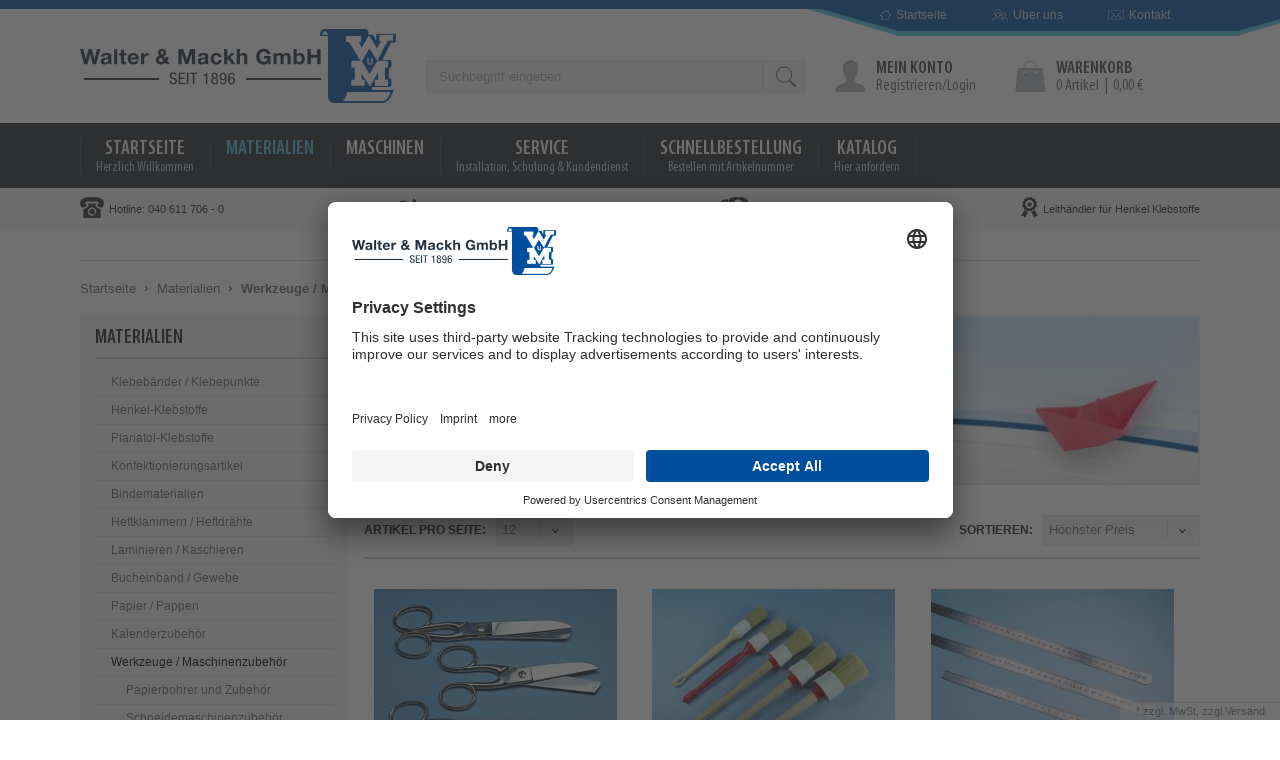

--- FILE ---
content_type: text/html; charset=UTF-8
request_url: https://www.walter-mackh.de/Materialien/Werkzeuge/
body_size: 29240
content:
<!DOCTYPE HTML>
<html  >
<head>
        
                <meta http-equiv="Content-Type" content="text/html; charset=UTF-8">
    <meta name="viewport" content="width=device-width, minimum-scale=1.0, maximum-scale=1.0">

                    
    <title>Werkzeuge / Maschinenzubehör | online kaufen - Walter &amp; Mackh GmbH </title>

    
                <meta name="description" content="Materialien - Werkzeuge / Maschinenzubehör.">
                <meta name="keywords" content="materialien, werkzeuge, /, maschinenzubehör, papierbohrer, zubehör, schneidemaschinenzubehör, pinsel, messer, scheren, rillzurichtungen, reinigung, pflege, sonstige">
    
    

                <link rel="canonical" href="https://www.walter-mackh.de/Materialien/Werkzeuge/">
        <link rel="shortcut icon" href="https://www.walter-mackh.de/out/wm/img/favicon.ico">

    
        
        
        
        
        
        
        
        
        
    

        
    
            


        <script id="usercentrics-cmp" data-settings-id="O24joxwk-" src="https://app.usercentrics.eu/browser-ui/latest/bundle.js" defer></script>
    <link rel="stylesheet" type="text/css" href="https://www.walter-mackh.de/out/wm/src/css/libs/superfish.css?1766140793" />
<link rel="stylesheet" type="text/css" href="https://www.walter-mackh.de/out/wm/src/css/reset.css?1766140793" />
<link rel="stylesheet" type="text/css" href="https://www.walter-mackh.de/out/wm/src/css/oxid.css?1766140793" />
<link rel="stylesheet" type="text/css" href="https://www.walter-mackh.de/out/wm/src/css/merge/shop.css?1766140793" />
<link rel="stylesheet" type="text/css" href="https://www.walter-mackh.de/out/wm/src/css/libs/jscrollpane.css?1766140793" />
<link rel="stylesheet" type="text/css" href="https://www.walter-mackh.de/out/wm/src/css/libs/idangerous.swiper.css?1766140793" />
<link rel="stylesheet" type="text/css" href="https://www.walter-mackh.de/out/wm/src/css/libs/fonts.css?1766140793" />
<!--[if IE 7]><link rel="stylesheet" type="text/css" href="https://www.walter-mackh.de/out/wm/src/css/ie7.css?1766140793"><![endif]-->
<!--[if IE 8]><link rel="stylesheet" type="text/css" href="https://www.walter-mackh.de/out/wm/src/css/ie8.css?1766140793"><![endif]-->

</head>
  <!-- OXID eShop Professional Edition, Version 4, Shopping Cart System (c) OXID eSales AG 2003 - 2026 - http://www.oxid-esales.com -->
<body>

    
        <!-- Google Analytics -->
    <script type="text/plain" data-usercentrics="Google Analytics">
        var tc_ga_key = 'UA-63735250-1';
        var disableStr = 'ga-disable-' + tc_ga_key;
        if (document.cookie.indexOf(disableStr + '=true') > -1) { window[disableStr] = true; }
        (function(i,s,o,g,r,a,m){i['GoogleAnalyticsObject']=r;i[r]=i[r]||function(){
        (i[r].q=i[r].q||[]).push(arguments)},i[r].l=1*new Date();a=s.createElement(o),
        m=s.getElementsByTagName(o)[0];a.async=1;a.src=g;m.parentNode.insertBefore(a,m)
        })(window,document,'script','//www.google-analytics.com/analytics.js','ga');
        
            ga('create', 'UA-63735250-1', 'auto');
            ga('require', 'displayfeatures');
            ga('require', 'ecommerce', 'ecommerce.js');
                        ga('set', 'anonymizeIp', true);
        
                    ga('send', 'pageview');
                ga('send', 'event', 'controller', 'load', 'alist', 1, {'nonInteraction': 1}); // event tracking
            </script>
    <!-- End Google Analytics -->

<script type="text/plain" data-usercentrics="Google Ads Conversion Tracking">
    /* <![CDATA[ */
    var google_conversion_id = 985941069;
    var google_custom_params = window.google_tag_params;
    var google_remarketing_only = true;
    /* ]]> */
</script>
<script type="text/plain" src="//www.googleadservices.com/pagead/conversion.js" data-usercentrics="Google Ads Conversion Tracking"></script>

                    <div id="page" class=" sidebarLeft">
                        
                        

        <div class="tc_header_wrapper">
                
<div id="header" class="clear">
    <div class="tc_header_quick_menu hidden-m">
        <ul>
            <li><a class="tc_home_icon" href="https://www.walter-mackh.de/"><span class="tc_icon"></span>Startseite</a></li>
                            <li><a class="tc_about_icon" href="https://www.walter-mackh.de/Unser-Team/"><span class="tc_icon"></span>Über uns</a></li>
                        <li><a class="tc_contact_icon" href="https://www.walter-mackh.de/kontakt/"><span class="tc_icon"></span>Kontakt</a></li>
        </ul>
    </div>

    <div class="cg_header_buttons hidden-d hidden-t margin-right-small">
        <div class="menu pointer" data-type="menu">
            <button class="transparent tc_menu_icon">
                <i class="blue"><svg width="30" height="30" viewBox="0 0 30 30" fill="none" xmlns="http://www.w3.org/2000/svg">
    <rect y="5" width="30" height="3"/>
    <rect y="13" width="22" height="3"/>
    <rect y="21" width="14" height="3"/>
</svg></i>
            </button>
        </div>
    </div>

    <div class="tc_logo_box">
                            <a id="logo" href="https://www.walter-mackh.de/" title=""><img src="https://www.walter-mackh.de/out/wm/img/logo_small.png" alt=""></a>
            </div>

            
        <form class="search hidden-m" action="https://www.walter-mackh.de/index.php?" method="get" name="search">
        <div class="searchBox tc_ext_search">
            
<input type="hidden" name="lang" value="0" />
            <input type="hidden" name="cl" value="search">
            
                                <input class="textbox" type="text" id="searchParam" name="searchparam" value="Suchbegriff eingeben" onblur="if (value == '') {value='Suchbegriff eingeben'}" onfocus="if (this.value == 'Suchbegriff eingeben') { this.value = ''; }" >
            

            <button class="searchSubmit" type="submit"></button>

        </div>
    </form>
    
    <div class="tc_header_servicebox margin-m-left-small">
                            
                <div class="topPopList hidden-m">
    <span class="tc_icon"></span>
    <div class="tc_login_account">
        <a class="first" href="https://www.walter-mackh.de/mein-konto/"><span>Mein Konto</span></a>
                    <a href="https://www.walter-mackh.de/mein-konto/" rel="nofollow"><span>Registrieren/Login</span></a>
            </div>
    <div class="clear"></div>
 </div>
                            
        <div class="cg_header_search hidden-d hidden-t">
            <div class="menu pointer" data-type="search">
                <button class="transparent tc_menu_icon">
                    <i class="blue"><svg width="30" height="30" viewBox="0 0 30 30" fill="none" xmlns="http://www.w3.org/2000/svg">
    <path d="M29.6334 27.8662L21.1023 19.335C22.7548 17.2938 23.7498 14.7 23.7498 11.8751C23.7498 5.32765 18.4223 0.000183105 11.8748 0.000183105C5.32741 0.000183105 0 5.32759 0 11.875C0 18.4225 5.32747 23.7499 11.8749 23.7499C14.6999 23.7499 17.2936 22.755 19.3348 21.1025L27.866 29.6336C28.1097 29.8774 28.4297 29.9999 28.7497 29.9999C29.0698 29.9999 29.3898 29.8774 29.6335 29.6336C30.1222 29.1449 30.1222 28.3549 29.6334 27.8662ZM11.8749 21.2499C6.70494 21.2499 2.5 17.045 2.5 11.875C2.5 6.70506 6.70494 2.50012 11.8749 2.50012C17.0449 2.50012 21.2498 6.70506 21.2498 11.875C21.2498 17.045 17.0448 21.2499 11.8749 21.2499Z" fill="#2F2F2F"/>
</svg></i>
                </button>
            </div>
            <div class="menu pointer" data-type="basket">
                <span class="basket-count">0</span>
                <a class="transparent tc_menu_icon" href="https://www.walter-mackh.de/warenkorb/">
                    <i class="blue big"><svg id="Ebene_1" data-name="Ebene 1" xmlns="http://www.w3.org/2000/svg" viewBox="0 0 22 23.65">
    <path class="cls-1" d="M19.65,5.12H16.09a5,5,0,0,0-1.4-3.71A5.61,5.61,0,0,0,11.05,0H11A5.61,5.61,0,0,0,7.31,1.41a5,5,0,0,0-1.4,3.71H2.35L0,23.65H22ZM6.6,9a1,1,0,1,1,1-1A1,1,0,0,1,6.6,9ZM11,5.12H7.2a3.74,3.74,0,0,1,1-2.78,4.26,4.26,0,0,1,5.6,0,3.74,3.74,0,0,1,1,2.78H11ZM15.4,9a1,1,0,1,1,1-1A1,1,0,0,1,15.4,9Z"/>
</svg></i>
                </a>
            </div>
        </div>

        <div id="minibasket_container">
            <span class="tc_icon hidden-m"></span>
    <div class="tc_minibasket hidden-m">
        <a class="first" href="https://www.walter-mackh.de/warenkorb/">Warenkorb</a>
        <div class="tc_minibasket_content">
            <span class="first">0 Artikel</span> |
            <span>0,00 €</span>
        </div>
    </div>

    <div class="menu hidden-d hidden-t">
        <a class="first" href="https://www.walter-mackh.de/warenkorb/">
            <span class="tc_icon"></span>
        </a>
    </div>

    <div class="clear"></div>








        </div>

            </div>

    </div>
                    </div>

        <div class="tc_navigation_wrapper hidden-m">
                        <ul id="navigation" class="sf-menu">
            <li class="first"><a href="https://www.walter-mackh.de/">Startseite<span class="tc_cat_desc">Herzlich Willkommen</span></a></li>
                                
                  
                                    <li class="current">
                <a  class="current" href="https://www.walter-mackh.de/Materialien/">Materialien<span class="tc_cat_desc">&nbsp;</span></a>
                                    <ul>
                                                                                                                                    <li >
                                    <a  href="https://www.walter-mackh.de/Materialien/Klebebaender-Klebepunkte/"><i style="background-color:;"></i>Klebebänder / Klebepunkte</a>
                                                                            <ul class="tc_subcats">
                                                                                                                                                <li>
                                                        <a href="https://www.walter-mackh.de/Materialien/Klebebaender-Klebepunkte/doppelseitig-klebendes-Band/"><i style="background-color:;"></i>Bänder</a>
                                                    </li>
                                                                                                                                                                                                <li>
                                                        <a href="https://www.walter-mackh.de/Materialien/Klebebaender-Klebepunkte/doppelseitig-klebender-Punkt/"><i style="background-color:;"></i>Punkte</a>
                                                    </li>
                                                                                                                                                                                                <li>
                                                        <a href="https://www.walter-mackh.de/Materialien/Klebebaender-Klebepunkte/ATG-System/"><i style="background-color:;"></i>ATG-System</a>
                                                    </li>
                                                                                                                                                                                                <li>
                                                        <a href="https://www.walter-mackh.de/Materialien/Klebebaender-Klebepunkte/Klett-und-Flausch/"><i style="background-color:;"></i>Klett und Flausch</a>
                                                    </li>
                                                                                                                                    </ul>
                                    
                                </li>
                                                                                                                                                                                        <li >
                                    <a  href="https://www.walter-mackh.de/Materialien/Henkel-Klebstoffe/"><i style="background-color:;"></i>Henkel-Klebstoffe</a>
                                                                            <ul class="tc_subcats">
                                                                                                                                                <li>
                                                        <a href="https://www.walter-mackh.de/Materialien/Henkel-Klebstoffe/Henkel-Kaltleime/"><i style="background-color:;"></i>Henkel Aquence</a>
                                                    </li>
                                                                                                                                                                                                <li>
                                                        <a href="https://www.walter-mackh.de/Materialien/Henkel-Klebstoffe/Henkel-Heissleime/"><i style="background-color:;"></i>Henkel Technomelt</a>
                                                    </li>
                                                                                                                                                                                                <li>
                                                        <a href="https://www.walter-mackh.de/Materialien/Henkel-Klebstoffe/Henkel-PUR/"><i style="background-color:;"></i>Henkel Technomelt PUR</a>
                                                    </li>
                                                                                                                                                                                                <li>
                                                        <a href="https://www.walter-mackh.de/Materialien/Henkel-Klebstoffe/Reinigung-Pflege/"><i style="background-color:;"></i>Henkel Technomelt Reiniger</a>
                                                    </li>
                                                                                                                                    </ul>
                                    
                                </li>
                                                                                                                                                                                        <li >
                                    <a  href="https://www.walter-mackh.de/Materialien/Planatol-Klebstoffe/"><i style="background-color:;"></i>Planatol-Klebstoffe</a>
                                    
                                </li>
                                                                                                                                                                                        <li >
                                    <a  href="https://www.walter-mackh.de/Materialien/Konfektionierungsartikel/"><i style="background-color:;"></i>Konfektionierungsartikel</a>
                                                                            <ul class="tc_subcats">
                                                                                                                                                <li>
                                                        <a href="https://www.walter-mackh.de/Materialien/Konfektionierungsartikel/Abheftmechaniken-und-Zubehoer/"><i style="background-color:;"></i>Abheftmechaniken und Zubehör</a>
                                                    </li>
                                                                                                                                                                                                <li>
                                                        <a href="https://www.walter-mackh.de/Materialien/Konfektionierungsartikel/Heftringe-und-Kugelketten/"><i style="background-color:;"></i>Heftringe und Kugelketten</a>
                                                    </li>
                                                                                                                                                                                                <li>
                                                        <a href="https://www.walter-mackh.de/Materialien/Konfektionierungsartikel/selbstklebende-Taschen/"><i style="background-color:;"></i>selbstklebende Taschen</a>
                                                    </li>
                                                                                                                                                                                                <li>
                                                        <a href="https://www.walter-mackh.de/Materialien/Konfektionierungsartikel/Buchschrauben-und-Buchecken/"><i style="background-color:;"></i>Buchschrauben und Buchecken</a>
                                                    </li>
                                                                                                                                                                                                <li>
                                                        <a href="https://www.walter-mackh.de/Materialien/Konfektionierungsartikel/OEsen-und-Nieten/"><i style="background-color:;"></i>Ösen und Nieten</a>
                                                    </li>
                                                                                                                                    </ul>
                                    
                                </li>
                                                                                                                                                                                        <li >
                                    <a  href="https://www.walter-mackh.de/Materialien/Bindematerialien/"><i style="background-color:;"></i>Bindematerialien</a>
                                                                            <ul class="tc_subcats">
                                                                                                                                                <li>
                                                        <a href="https://www.walter-mackh.de/Materialien/Bindematerialien/Drahtbinderuecken/"><i style="background-color:;"></i>Drahtbinderücken</a>
                                                    </li>
                                                                                                                                                                                                <li>
                                                        <a href="https://www.walter-mackh.de/Materialien/Bindematerialien/Plastikbinderuecken/"><i style="background-color:;"></i>Plastikbinderücken</a>
                                                    </li>
                                                                                                                                                                                                <li>
                                                        <a href="https://www.walter-mackh.de/Materialien/Bindematerialien/Spiralbinderuecken/"><i style="background-color:;"></i>Plastikspiralen (Coilbindung)</a>
                                                    </li>
                                                                                                                                                                                                <li>
                                                        <a href="https://www.walter-mackh.de/Materialien/Bindematerialien/Esselte-impressBind-Mappen/"><i style="background-color:;"></i>Esselte impressBind Mappen</a>
                                                    </li>
                                                                                                                                                                                                <li>
                                                        <a href="https://www.walter-mackh.de/Materialien/Bindematerialien/Regu-Faelzelbaender/"><i style="background-color:;"></i>Regu-Fälzelbänder</a>
                                                    </li>
                                                                                                                                                                                                <li>
                                                        <a href="https://www.walter-mackh.de/Materialien/Bindematerialien/Planax-Thermoband-Cobi-Strips/"><i style="background-color:;"></i>Copy Strips</a>
                                                    </li>
                                                                                                                                                                                                <li>
                                                        <a href="https://www.walter-mackh.de/Materialien/Bindematerialien/Zubehoer/"><i style="background-color:;"></i>Zubehör</a>
                                                    </li>
                                                                                                                                    </ul>
                                    
                                </li>
                                                                                                                                                                                        <li >
                                    <a  href="https://www.walter-mackh.de/Materialien/Heftklammern-Heftdraehte/"><i style="background-color:;"></i>Heftklammern / Heftdrähte</a>
                                                                            <ul class="tc_subcats">
                                                                                                                                                <li>
                                                        <a href="https://www.walter-mackh.de/Materialien/Heftklammern-Heftdraehte/Flachklammern/"><i style="background-color:;"></i>Flachklammern</a>
                                                    </li>
                                                                                                                                                                                                <li>
                                                        <a href="https://www.walter-mackh.de/Materialien/Heftklammern-Heftdraehte/Ringklammern/"><i style="background-color:;"></i>Ringklammern</a>
                                                    </li>
                                                                                                                                                                                                <li>
                                                        <a href="https://www.walter-mackh.de/Materialien/Heftklammern-Heftdraehte/Rundheftdraht/"><i style="background-color:;"></i>Rundheftdraht</a>
                                                    </li>
                                                                                                                                                                                                <li>
                                                        <a href="https://www.walter-mackh.de/Materialien/Heftklammern-Heftdraehte/Flachheftdraht/"><i style="background-color:;"></i>Flachheftdraht</a>
                                                    </li>
                                                                                                                                    </ul>
                                    
                                </li>
                                                                                                                                                                                        <li >
                                    <a  href="https://www.walter-mackh.de/Materialien/Laminieren-Kaschieren/"><i style="background-color:;"></i>Laminieren / Kaschieren</a>
                                                                            <ul class="tc_subcats">
                                                                                                                                                <li>
                                                        <a href="https://www.walter-mackh.de/Materialien/Laminieren-Kaschieren/Laminiertaschen/"><i style="background-color:;"></i>Laminiertaschen gloss/matt</a>
                                                    </li>
                                                                                                                                                                                                <li>
                                                        <a href="https://www.walter-mackh.de/Materialien/Laminieren-Kaschieren/Laminierfolien-gloss-matt/"><i style="background-color:;"></i>Laminierfolie gloss/matt</a>
                                                    </li>
                                                                                                                                                                                                <li>
                                                        <a href="https://www.walter-mackh.de/Materialien/Laminieren-Kaschieren/Kaschierfilm-gloss/"><i style="background-color:;"></i>Kaschierfolie gloss</a>
                                                    </li>
                                                                                                                                                                                                <li>
                                                        <a href="https://www.walter-mackh.de/Materialien/Laminieren-Kaschieren/Kaschierfilm-matt/"><i style="background-color:;"></i>Kaschierfolie matt</a>
                                                    </li>
                                                                                                                                                                                                <li>
                                                        <a href="https://www.walter-mackh.de/Materialien/Laminieren-Kaschieren/Digital-Sleeking/"><i style="background-color:;"></i>Digital Sleeking</a>
                                                    </li>
                                                                                                                                    </ul>
                                    
                                </li>
                                                                                                                                                                                        <li >
                                    <a  href="https://www.walter-mackh.de/Materialien/Bucheinband-Gewebe/"><i style="background-color:;"></i>Bucheinband / Gewebe</a>
                                                                            <ul class="tc_subcats">
                                                                                                                                                <li>
                                                        <a href="https://www.walter-mackh.de/Materialien/Bucheinband-Gewebe/Einbandgewebe/"><i style="background-color:;"></i>Einbandgewebe</a>
                                                    </li>
                                                                                                                                                                                                <li>
                                                        <a href="https://www.walter-mackh.de/Materialien/Bucheinband-Gewebe/Heftgaze-technische-Gewebe/"><i style="background-color:;"></i>Heftgaze / technische Gewebe</a>
                                                    </li>
                                                                                                                                    </ul>
                                    
                                </li>
                                                                                                                                                                                        <li >
                                    <a  href="https://www.walter-mackh.de/Materialien/Papier-Pappen/"><i style="background-color:;"></i>Papier / Pappen</a>
                                    
                                </li>
                                                                                                                                                                                        <li >
                                    <a  href="https://www.walter-mackh.de/Materialien/Display-Kalenderzubehoer/"><i style="background-color:;"></i>Kalenderzubehör</a>
                                    
                                </li>
                                                                                                                                                                                        <li class="current">
                                    <a class="current" href="https://www.walter-mackh.de/Materialien/Werkzeuge/"><i style="background-color:;"></i>Werkzeuge / Maschinenzubehör</a>
                                                                            <ul class="tc_subcats">
                                                                                                                                                <li>
                                                        <a href="https://www.walter-mackh.de/Materialien/Werkzeuge/Papierbohrer/"><i style="background-color:;"></i>Papierbohrer und Zubehör</a>
                                                    </li>
                                                                                                                                                                                                <li>
                                                        <a href="https://www.walter-mackh.de/Materialien/Werkzeuge/Schneidemaschinenzubehoer/"><i style="background-color:;"></i>Schneidemaschinenzubehör</a>
                                                    </li>
                                                                                                                                                                                                <li>
                                                        <a href="https://www.walter-mackh.de/Materialien/Werkzeuge/Pinsel-Messer-Scheren/"><i style="background-color:;"></i>Pinsel / Messer / Scheren</a>
                                                    </li>
                                                                                                                                                                                                <li>
                                                        <a href="https://www.walter-mackh.de/Materialien/Werkzeuge/Rillzurichtungen/"><i style="background-color:;"></i>Rillzurichtungen</a>
                                                    </li>
                                                                                                                                                                                                <li>
                                                        <a href="https://www.walter-mackh.de/Materialien/Werkzeuge/Reinigung-Pflege/"><i style="background-color:;"></i>Reinigung / Pflege</a>
                                                    </li>
                                                                                                                                                                                                <li>
                                                        <a href="https://www.walter-mackh.de/Materialien/Werkzeuge/Sonstige/"><i style="background-color:;"></i>Sonstige</a>
                                                    </li>
                                                                                                                                    </ul>
                                    
                                </li>
                                                                                                                                                                                        <li >
                                    <a  href="https://www.walter-mackh.de/Materialien/Verpackung/"><i style="background-color:;"></i>Verpackung</a>
                                                                            <ul class="tc_subcats">
                                                                                                                                                <li>
                                                        <a href="https://www.walter-mackh.de/Materialien/Verpackung/Buendeln/"><i style="background-color:;"></i>Bündeln</a>
                                                    </li>
                                                                                                                                                                                                <li>
                                                        <a href="https://www.walter-mackh.de/Materialien/Verpackung/Tesa/"><i style="background-color:;"></i>Tesa</a>
                                                    </li>
                                                                                                                                                                                                <li>
                                                        <a href="https://www.walter-mackh.de/Materialien/Verpackung/Zaehlen-Verpacken/"><i style="background-color:;"></i>Zählen / Verpacken</a>
                                                    </li>
                                                                                                                                    </ul>
                                    
                                </li>
                                                                                            </ul>
                            </li>
                                
                                    <li >
                <a   href="https://www.walter-mackh.de/Maschinen/">Maschinen<span class="tc_cat_desc">&nbsp;</span></a>
                                    <ul>
                                                                                                                                    <li >
                                    <a  href="https://www.walter-mackh.de/Maschinen/Aktenvernichter/"><i style="background-color:;"></i>Aktenvernichter</a>
                                    
                                </li>
                                                                                                                                                                                        <li >
                                    <a  href="https://www.walter-mackh.de/Maschinen/Binden/"><i style="background-color:;"></i>Bindemaschinen</a>
                                    
                                </li>
                                                                                                                                                                                        <li >
                                    <a  href="https://www.walter-mackh.de/Maschinen/Schneiden/"><i style="background-color:;"></i>Schneidemaschinen</a>
                                                                            <ul class="tc_subcats">
                                                                                                                                                <li>
                                                        <a href="https://www.walter-mackh.de/Maschinen/Schneiden/Stapelschneider/"><i style="background-color:;"></i>Stapelschneider</a>
                                                    </li>
                                                                                                                                                                                                <li>
                                                        <a href="https://www.walter-mackh.de/Maschinen/Schneiden/Visitenkartenschneider/"><i style="background-color:;"></i>Visitenkartenschneider</a>
                                                    </li>
                                                                                                                                                                                                <li>
                                                        <a href="https://www.walter-mackh.de/Maschinen/Schneiden/Flachbettschneideplotter/"><i style="background-color:;"></i>Flachbettschneider</a>
                                                    </li>
                                                                                                                                                                                                <li>
                                                        <a href="https://www.walter-mackh.de/Maschinen/Schneiden/Rollenschneider/"><i style="background-color:;"></i>Rollenschneider</a>
                                                    </li>
                                                                                                                                    </ul>
                                    
                                </li>
                                                                                                                                                                                        <li >
                                    <a  href="https://www.walter-mackh.de/Maschinen/Bohren/"><i style="background-color:;"></i>Papierbohrmaschinen</a>
                                    
                                </li>
                                                                                                                                                                                        <li >
                                    <a  href="https://www.walter-mackh.de/Maschinen/Heften/"><i style="background-color:;"></i>Heftmaschinen</a>
                                    
                                </li>
                                                                                                                                                                                        <li >
                                    <a  href="https://www.walter-mackh.de/Maschinen/Falzmaschinen/"><i style="background-color:;"></i>Falzmaschinen</a>
                                    
                                </li>
                                                                                                                                                                                        <li >
                                    <a  href="https://www.walter-mackh.de/Maschinen/Broschuerenfertigung/"><i style="background-color:;"></i>Broschürenfertigungssmaschinen</a>
                                    
                                </li>
                                                                                                                                                                                        <li >
                                    <a  href="https://www.walter-mackh.de/Maschinen/Stanzen-Binden/"><i style="background-color:;"></i>Stanzmaschinen / Schließmaschinen</a>
                                                                            <ul class="tc_subcats">
                                                                                                                                                <li>
                                                        <a href="https://www.walter-mackh.de/Maschinen/Stanzen-Binden/Universal/"><i style="background-color:;"></i>Universalmaschinen</a>
                                                    </li>
                                                                                                                                                                                                <li>
                                                        <a href="https://www.walter-mackh.de/Maschinen/Stanzen-Binden/Drahtbindungen/"><i style="background-color:;"></i>Drahtbindemaschinen</a>
                                                    </li>
                                                                                                                                                                                                <li>
                                                        <a href="https://www.walter-mackh.de/Maschinen/Stanzen-Binden/Plastikbindungen/"><i style="background-color:;"></i>Plastikbindemaschinen</a>
                                                    </li>
                                                                                                                                                                                                <li>
                                                        <a href="https://www.walter-mackh.de/Maschinen/Stanzen-Binden/Spiralbindungen/"><i style="background-color:;"></i>Spiralbindemaschinen</a>
                                                    </li>
                                                                                                                                                                                                <li>
                                                        <a href="https://www.walter-mackh.de/Maschinen/Stanzen-Binden/Schliessen-Binden/"><i style="background-color:;"></i>Schließmaschinen / Bindemaschinen</a>
                                                    </li>
                                                                                                                                    </ul>
                                    
                                </li>
                                                                                                                                                                                        <li >
                                    <a  href="https://www.walter-mackh.de/Maschinen/Rillen-Perforieren/"><i style="background-color:;"></i>Rillmaschinen / Perforiermaschinen</a>
                                    
                                </li>
                                                                                                                                                                                        <li >
                                    <a  href="https://www.walter-mackh.de/Maschinen/Laminieren-Kaschieren/"><i style="background-color:;"></i>Laminiermaschinen / Kaschiermaschinen</a>
                                                                            <ul class="tc_subcats">
                                                                                                                                                <li>
                                                        <a href="https://www.walter-mackh.de/Maschinen/Laminieren-Kaschieren/Taschenlaminatoren/"><i style="background-color:;"></i>Taschenlaminatoren</a>
                                                    </li>
                                                                                                                                                                                                <li>
                                                        <a href="https://www.walter-mackh.de/Maschinen/Laminieren-Kaschieren/Kaschiermaschinen/"><i style="background-color:;"></i>Kaschiermaschinen</a>
                                                    </li>
                                                                                                                                    </ul>
                                    
                                </li>
                                                                                                                                                                                        <li >
                                    <a  href="https://www.walter-mackh.de/Maschinen/Luftreiniger/"><i style="background-color:;"></i>Luftreiniger</a>
                                    
                                </li>
                                                                                                                                                                                        <li >
                                    <a  href="https://www.walter-mackh.de/Maschinen/OEsen/"><i style="background-color:;"></i>Ösmaschinen</a>
                                    
                                </li>
                                                                                                                                                                                        <li >
                                    <a  href="https://www.walter-mackh.de/Maschinen/Nummerieren/"><i style="background-color:;"></i>Nummeriermaschinen</a>
                                    
                                </li>
                                                                                                                                                                                        <li >
                                    <a  href="https://www.walter-mackh.de/Maschinen/Eckenrunden/"><i style="background-color:;"></i>Eckenrundstoßmaschinen</a>
                                    
                                </li>
                                                                                                                                                                                        <li >
                                    <a  href="https://www.walter-mackh.de/Maschinen/Banderolieren/"><i style="background-color:;"></i>Banderoliermaschinen</a>
                                    
                                </li>
                                                                                                                                                                                        <li >
                                    <a  href="https://www.walter-mackh.de/Maschinen/Sonderposten/"><i style="background-color:;"></i>Sonderposten</a>
                                    
                                </li>
                                                                                            </ul>
                            </li>
                      
                <li>
            <a href="https://www.walter-mackh.de/Installation/">Service<span class="tc_cat_desc">Installation, Schulung & Kundendienst</span></a>

            <ul>
                                    <li><a href="https://www.walter-mackh.de/Installation/">Installation</a></li>
                                                    <li><a href="https://www.walter-mackh.de/Reparatur/">Reparatur</a></li>
                                                    <li><a href="https://www.walter-mackh.de/Schmelzklebstoff/">Schmelzklebstoff</a></li>
                                                    <li><a href="https://www.walter-mackh.de/Kundendienst/">Kundendienst</a></li>
                                                    <li><a href="https://www.walter-mackh.de/Wartung/">Wartung</a></li>
                                                    <li><a href="https://www.walter-mackh.de/Showroom/">Showroom</a></li>
                            </ul>
        </li>
        <li><a href="https://www.walter-mackh.de/schnellbestellung/">Schnellbestellung<span class="tc_cat_desc">Bestellen mit Artikelnummer</span></a></li>
    <li class="last"><a href="https://www.walter-mackh.de/katalog/">Katalog<span class="tc_cat_desc">Hier anfordern</span></a></li>
</ul>


        </div>

                
<aside class="hidden-t hidden-d">

    <ul class="sidebar-menu">
        <li><a class="tc_home_icon" href="https://www.walter-mackh.de/"><span class="tc_icon"></span>Startseite</a></li>
        <li><a class="first" href="https://www.walter-mackh.de/mein-konto/"><span>Mein Konto</span></a></li>
                    <li><a href="https://www.walter-mackh.de/mein-konto/" rel="nofollow"><span>Registrieren/Login</span></a></li>
            </ul>

    <ul class="sidebar-menu">
        <li class="current" data-cat="45aeea75392f22701fab1dad4e54f62a">
                <a  class="current" href="https://www.walter-mackh.de/Materialien/">Materialien<span class="tc_cat_desc">&nbsp;</span></a>

                                    <i class="nav-icon black small pointer" data-status="first"><svg width="8" height="14" viewBox="0 0 8 14" fill="none" xmlns="http://www.w3.org/2000/svg">
    <path d="M7.65749 7.02985C7.65782 7.14711 7.63502 7.26329 7.59041 7.37174C7.5458 7.48018 7.48024 7.57877 7.39749 7.66185L1.91349 13.1419C1.80224 13.2525 1.66379 13.3318 1.5121 13.3718C1.3604 13.4119 1.20083 13.4112 1.04949 13.3699C0.899814 13.3294 0.763557 13.25 0.654631 13.1396C0.545704 13.0293 0.468012 12.892 0.429488 12.7419C0.388565 12.5905 0.388085 12.431 0.428095 12.2794C0.468105 12.1278 0.547204 11.9893 0.657488 11.8779L5.52149 7.03785L0.673488 2.20185C0.562503 2.09129 0.482593 1.95345 0.441796 1.8022C0.401 1.65095 0.400755 1.49163 0.441088 1.34025C0.480895 1.18801 0.560267 1.04901 0.671148 0.937359C0.782029 0.825705 0.920474 0.74537 1.07243 0.704506C1.22439 0.663643 1.38446 0.663705 1.53638 0.704687C1.68831 0.745668 1.82669 0.826111 1.93749 0.937852L7.41349 6.40185C7.49703 6.48351 7.56315 6.58127 7.60783 6.68921C7.65252 6.79715 7.67486 6.91303 7.67349 7.02985H7.65749Z"/>
</svg></i>
                    <div class="popup-data" data-cat="45aeea75392f22701fab1dad4e54f62a">
                        <ul>
                                                                                    
                                                                    <li  data-cat="abac4290448fb452c653b2808212b1cb">
                                        <a  href="https://www.walter-mackh.de/Materialien/Klebebaender-Klebepunkte/">Klebebänder / Klebepunkte</a>

                                                                                    <i class="nav-icon black small vertical-align-middle pointer" data-status="secondary"><svg width="8" height="14" viewBox="0 0 8 14" fill="none" xmlns="http://www.w3.org/2000/svg">
    <path d="M7.65749 7.02985C7.65782 7.14711 7.63502 7.26329 7.59041 7.37174C7.5458 7.48018 7.48024 7.57877 7.39749 7.66185L1.91349 13.1419C1.80224 13.2525 1.66379 13.3318 1.5121 13.3718C1.3604 13.4119 1.20083 13.4112 1.04949 13.3699C0.899814 13.3294 0.763557 13.25 0.654631 13.1396C0.545704 13.0293 0.468012 12.892 0.429488 12.7419C0.388565 12.5905 0.388085 12.431 0.428095 12.2794C0.468105 12.1278 0.547204 11.9893 0.657488 11.8779L5.52149 7.03785L0.673488 2.20185C0.562503 2.09129 0.482593 1.95345 0.441796 1.8022C0.401 1.65095 0.400755 1.49163 0.441088 1.34025C0.480895 1.18801 0.560267 1.04901 0.671148 0.937359C0.782029 0.825705 0.920474 0.74537 1.07243 0.704506C1.22439 0.663643 1.38446 0.663705 1.53638 0.704687C1.68831 0.745668 1.82669 0.826111 1.93749 0.937852L7.41349 6.40185C7.49703 6.48351 7.56315 6.58127 7.60783 6.68921C7.65252 6.79715 7.67486 6.91303 7.67349 7.02985H7.65749Z"/>
</svg></i>
                                            <div class="popup-data" data-cat="abac4290448fb452c653b2808212b1cb">
                                                <ul class="tc_subcats">
                                                                                                                                                                        <li>
                                                                <a href="https://www.walter-mackh.de/Materialien/Klebebaender-Klebepunkte/doppelseitig-klebendes-Band/">Bänder</a>
                                                            </li>
                                                                                                                                                                                                                                <li>
                                                                <a href="https://www.walter-mackh.de/Materialien/Klebebaender-Klebepunkte/doppelseitig-klebender-Punkt/">Punkte</a>
                                                            </li>
                                                                                                                                                                                                                                <li>
                                                                <a href="https://www.walter-mackh.de/Materialien/Klebebaender-Klebepunkte/ATG-System/">ATG-System</a>
                                                            </li>
                                                                                                                                                                                                                                <li>
                                                                <a href="https://www.walter-mackh.de/Materialien/Klebebaender-Klebepunkte/Klett-und-Flausch/">Klett und Flausch</a>
                                                            </li>
                                                                                                                                                            </ul>
                                            </div>
                                        
                                    </li>
                                
                                                                                                                
                                                                    <li  data-cat="54a1b93c57a91b967c68ae5013bc3aee">
                                        <a  href="https://www.walter-mackh.de/Materialien/Henkel-Klebstoffe/">Henkel-Klebstoffe</a>

                                                                                    <i class="nav-icon black small vertical-align-middle pointer" data-status="secondary"><svg width="8" height="14" viewBox="0 0 8 14" fill="none" xmlns="http://www.w3.org/2000/svg">
    <path d="M7.65749 7.02985C7.65782 7.14711 7.63502 7.26329 7.59041 7.37174C7.5458 7.48018 7.48024 7.57877 7.39749 7.66185L1.91349 13.1419C1.80224 13.2525 1.66379 13.3318 1.5121 13.3718C1.3604 13.4119 1.20083 13.4112 1.04949 13.3699C0.899814 13.3294 0.763557 13.25 0.654631 13.1396C0.545704 13.0293 0.468012 12.892 0.429488 12.7419C0.388565 12.5905 0.388085 12.431 0.428095 12.2794C0.468105 12.1278 0.547204 11.9893 0.657488 11.8779L5.52149 7.03785L0.673488 2.20185C0.562503 2.09129 0.482593 1.95345 0.441796 1.8022C0.401 1.65095 0.400755 1.49163 0.441088 1.34025C0.480895 1.18801 0.560267 1.04901 0.671148 0.937359C0.782029 0.825705 0.920474 0.74537 1.07243 0.704506C1.22439 0.663643 1.38446 0.663705 1.53638 0.704687C1.68831 0.745668 1.82669 0.826111 1.93749 0.937852L7.41349 6.40185C7.49703 6.48351 7.56315 6.58127 7.60783 6.68921C7.65252 6.79715 7.67486 6.91303 7.67349 7.02985H7.65749Z"/>
</svg></i>
                                            <div class="popup-data" data-cat="54a1b93c57a91b967c68ae5013bc3aee">
                                                <ul class="tc_subcats">
                                                                                                                                                                        <li>
                                                                <a href="https://www.walter-mackh.de/Materialien/Henkel-Klebstoffe/Henkel-Kaltleime/">Henkel Aquence</a>
                                                            </li>
                                                                                                                                                                                                                                <li>
                                                                <a href="https://www.walter-mackh.de/Materialien/Henkel-Klebstoffe/Henkel-Heissleime/">Henkel Technomelt</a>
                                                            </li>
                                                                                                                                                                                                                                <li>
                                                                <a href="https://www.walter-mackh.de/Materialien/Henkel-Klebstoffe/Henkel-PUR/">Henkel Technomelt PUR</a>
                                                            </li>
                                                                                                                                                                                                                                <li>
                                                                <a href="https://www.walter-mackh.de/Materialien/Henkel-Klebstoffe/Reinigung-Pflege/">Henkel Technomelt Reiniger</a>
                                                            </li>
                                                                                                                                                            </ul>
                                            </div>
                                        
                                    </li>
                                
                                                                                                                
                                                                    <li  data-cat="0d9b1afbbfcae9e7721024dfff452688">
                                        <a  href="https://www.walter-mackh.de/Materialien/Planatol-Klebstoffe/">Planatol-Klebstoffe</a>

                                        
                                    </li>
                                
                                                                                                                
                                                                    <li  data-cat="4486aa5b8d1f59ed00444f6959b45720">
                                        <a  href="https://www.walter-mackh.de/Materialien/Konfektionierungsartikel/">Konfektionierungsartikel</a>

                                                                                    <i class="nav-icon black small vertical-align-middle pointer" data-status="secondary"><svg width="8" height="14" viewBox="0 0 8 14" fill="none" xmlns="http://www.w3.org/2000/svg">
    <path d="M7.65749 7.02985C7.65782 7.14711 7.63502 7.26329 7.59041 7.37174C7.5458 7.48018 7.48024 7.57877 7.39749 7.66185L1.91349 13.1419C1.80224 13.2525 1.66379 13.3318 1.5121 13.3718C1.3604 13.4119 1.20083 13.4112 1.04949 13.3699C0.899814 13.3294 0.763557 13.25 0.654631 13.1396C0.545704 13.0293 0.468012 12.892 0.429488 12.7419C0.388565 12.5905 0.388085 12.431 0.428095 12.2794C0.468105 12.1278 0.547204 11.9893 0.657488 11.8779L5.52149 7.03785L0.673488 2.20185C0.562503 2.09129 0.482593 1.95345 0.441796 1.8022C0.401 1.65095 0.400755 1.49163 0.441088 1.34025C0.480895 1.18801 0.560267 1.04901 0.671148 0.937359C0.782029 0.825705 0.920474 0.74537 1.07243 0.704506C1.22439 0.663643 1.38446 0.663705 1.53638 0.704687C1.68831 0.745668 1.82669 0.826111 1.93749 0.937852L7.41349 6.40185C7.49703 6.48351 7.56315 6.58127 7.60783 6.68921C7.65252 6.79715 7.67486 6.91303 7.67349 7.02985H7.65749Z"/>
</svg></i>
                                            <div class="popup-data" data-cat="4486aa5b8d1f59ed00444f6959b45720">
                                                <ul class="tc_subcats">
                                                                                                                                                                        <li>
                                                                <a href="https://www.walter-mackh.de/Materialien/Konfektionierungsartikel/Abheftmechaniken-und-Zubehoer/">Abheftmechaniken und Zubehör</a>
                                                            </li>
                                                                                                                                                                                                                                <li>
                                                                <a href="https://www.walter-mackh.de/Materialien/Konfektionierungsartikel/Heftringe-und-Kugelketten/">Heftringe und Kugelketten</a>
                                                            </li>
                                                                                                                                                                                                                                <li>
                                                                <a href="https://www.walter-mackh.de/Materialien/Konfektionierungsartikel/selbstklebende-Taschen/">selbstklebende Taschen</a>
                                                            </li>
                                                                                                                                                                                                                                <li>
                                                                <a href="https://www.walter-mackh.de/Materialien/Konfektionierungsartikel/Buchschrauben-und-Buchecken/">Buchschrauben und Buchecken</a>
                                                            </li>
                                                                                                                                                                                                                                <li>
                                                                <a href="https://www.walter-mackh.de/Materialien/Konfektionierungsartikel/OEsen-und-Nieten/">Ösen und Nieten</a>
                                                            </li>
                                                                                                                                                            </ul>
                                            </div>
                                        
                                    </li>
                                
                                                                                                                
                                                                    <li  data-cat="de8028dba8c2e640c7659ce371afbd17">
                                        <a  href="https://www.walter-mackh.de/Materialien/Bindematerialien/">Bindematerialien</a>

                                                                                    <i class="nav-icon black small vertical-align-middle pointer" data-status="secondary"><svg width="8" height="14" viewBox="0 0 8 14" fill="none" xmlns="http://www.w3.org/2000/svg">
    <path d="M7.65749 7.02985C7.65782 7.14711 7.63502 7.26329 7.59041 7.37174C7.5458 7.48018 7.48024 7.57877 7.39749 7.66185L1.91349 13.1419C1.80224 13.2525 1.66379 13.3318 1.5121 13.3718C1.3604 13.4119 1.20083 13.4112 1.04949 13.3699C0.899814 13.3294 0.763557 13.25 0.654631 13.1396C0.545704 13.0293 0.468012 12.892 0.429488 12.7419C0.388565 12.5905 0.388085 12.431 0.428095 12.2794C0.468105 12.1278 0.547204 11.9893 0.657488 11.8779L5.52149 7.03785L0.673488 2.20185C0.562503 2.09129 0.482593 1.95345 0.441796 1.8022C0.401 1.65095 0.400755 1.49163 0.441088 1.34025C0.480895 1.18801 0.560267 1.04901 0.671148 0.937359C0.782029 0.825705 0.920474 0.74537 1.07243 0.704506C1.22439 0.663643 1.38446 0.663705 1.53638 0.704687C1.68831 0.745668 1.82669 0.826111 1.93749 0.937852L7.41349 6.40185C7.49703 6.48351 7.56315 6.58127 7.60783 6.68921C7.65252 6.79715 7.67486 6.91303 7.67349 7.02985H7.65749Z"/>
</svg></i>
                                            <div class="popup-data" data-cat="de8028dba8c2e640c7659ce371afbd17">
                                                <ul class="tc_subcats">
                                                                                                                                                                        <li>
                                                                <a href="https://www.walter-mackh.de/Materialien/Bindematerialien/Drahtbinderuecken/">Drahtbinderücken</a>
                                                            </li>
                                                                                                                                                                                                                                <li>
                                                                <a href="https://www.walter-mackh.de/Materialien/Bindematerialien/Plastikbinderuecken/">Plastikbinderücken</a>
                                                            </li>
                                                                                                                                                                                                                                <li>
                                                                <a href="https://www.walter-mackh.de/Materialien/Bindematerialien/Spiralbinderuecken/">Plastikspiralen (Coilbindung)</a>
                                                            </li>
                                                                                                                                                                                                                                <li>
                                                                <a href="https://www.walter-mackh.de/Materialien/Bindematerialien/Esselte-impressBind-Mappen/">Esselte impressBind Mappen</a>
                                                            </li>
                                                                                                                                                                                                                                <li>
                                                                <a href="https://www.walter-mackh.de/Materialien/Bindematerialien/Regu-Faelzelbaender/">Regu-Fälzelbänder</a>
                                                            </li>
                                                                                                                                                                                                                                <li>
                                                                <a href="https://www.walter-mackh.de/Materialien/Bindematerialien/Planax-Thermoband-Cobi-Strips/">Copy Strips</a>
                                                            </li>
                                                                                                                                                                                                                                <li>
                                                                <a href="https://www.walter-mackh.de/Materialien/Bindematerialien/Zubehoer/">Zubehör</a>
                                                            </li>
                                                                                                                                                            </ul>
                                            </div>
                                        
                                    </li>
                                
                                                                                                                
                                                                    <li  data-cat="8ae896b3ee2a25e2b8f15367234c48a6">
                                        <a  href="https://www.walter-mackh.de/Materialien/Heftklammern-Heftdraehte/">Heftklammern / Heftdrähte</a>

                                                                                    <i class="nav-icon black small vertical-align-middle pointer" data-status="secondary"><svg width="8" height="14" viewBox="0 0 8 14" fill="none" xmlns="http://www.w3.org/2000/svg">
    <path d="M7.65749 7.02985C7.65782 7.14711 7.63502 7.26329 7.59041 7.37174C7.5458 7.48018 7.48024 7.57877 7.39749 7.66185L1.91349 13.1419C1.80224 13.2525 1.66379 13.3318 1.5121 13.3718C1.3604 13.4119 1.20083 13.4112 1.04949 13.3699C0.899814 13.3294 0.763557 13.25 0.654631 13.1396C0.545704 13.0293 0.468012 12.892 0.429488 12.7419C0.388565 12.5905 0.388085 12.431 0.428095 12.2794C0.468105 12.1278 0.547204 11.9893 0.657488 11.8779L5.52149 7.03785L0.673488 2.20185C0.562503 2.09129 0.482593 1.95345 0.441796 1.8022C0.401 1.65095 0.400755 1.49163 0.441088 1.34025C0.480895 1.18801 0.560267 1.04901 0.671148 0.937359C0.782029 0.825705 0.920474 0.74537 1.07243 0.704506C1.22439 0.663643 1.38446 0.663705 1.53638 0.704687C1.68831 0.745668 1.82669 0.826111 1.93749 0.937852L7.41349 6.40185C7.49703 6.48351 7.56315 6.58127 7.60783 6.68921C7.65252 6.79715 7.67486 6.91303 7.67349 7.02985H7.65749Z"/>
</svg></i>
                                            <div class="popup-data" data-cat="8ae896b3ee2a25e2b8f15367234c48a6">
                                                <ul class="tc_subcats">
                                                                                                                                                                        <li>
                                                                <a href="https://www.walter-mackh.de/Materialien/Heftklammern-Heftdraehte/Flachklammern/">Flachklammern</a>
                                                            </li>
                                                                                                                                                                                                                                <li>
                                                                <a href="https://www.walter-mackh.de/Materialien/Heftklammern-Heftdraehte/Ringklammern/">Ringklammern</a>
                                                            </li>
                                                                                                                                                                                                                                <li>
                                                                <a href="https://www.walter-mackh.de/Materialien/Heftklammern-Heftdraehte/Rundheftdraht/">Rundheftdraht</a>
                                                            </li>
                                                                                                                                                                                                                                <li>
                                                                <a href="https://www.walter-mackh.de/Materialien/Heftklammern-Heftdraehte/Flachheftdraht/">Flachheftdraht</a>
                                                            </li>
                                                                                                                                                            </ul>
                                            </div>
                                        
                                    </li>
                                
                                                                                                                
                                                                    <li  data-cat="f1d05ce76fb9f8a9a528b5b8569438b9">
                                        <a  href="https://www.walter-mackh.de/Materialien/Laminieren-Kaschieren/">Laminieren / Kaschieren</a>

                                                                                    <i class="nav-icon black small vertical-align-middle pointer" data-status="secondary"><svg width="8" height="14" viewBox="0 0 8 14" fill="none" xmlns="http://www.w3.org/2000/svg">
    <path d="M7.65749 7.02985C7.65782 7.14711 7.63502 7.26329 7.59041 7.37174C7.5458 7.48018 7.48024 7.57877 7.39749 7.66185L1.91349 13.1419C1.80224 13.2525 1.66379 13.3318 1.5121 13.3718C1.3604 13.4119 1.20083 13.4112 1.04949 13.3699C0.899814 13.3294 0.763557 13.25 0.654631 13.1396C0.545704 13.0293 0.468012 12.892 0.429488 12.7419C0.388565 12.5905 0.388085 12.431 0.428095 12.2794C0.468105 12.1278 0.547204 11.9893 0.657488 11.8779L5.52149 7.03785L0.673488 2.20185C0.562503 2.09129 0.482593 1.95345 0.441796 1.8022C0.401 1.65095 0.400755 1.49163 0.441088 1.34025C0.480895 1.18801 0.560267 1.04901 0.671148 0.937359C0.782029 0.825705 0.920474 0.74537 1.07243 0.704506C1.22439 0.663643 1.38446 0.663705 1.53638 0.704687C1.68831 0.745668 1.82669 0.826111 1.93749 0.937852L7.41349 6.40185C7.49703 6.48351 7.56315 6.58127 7.60783 6.68921C7.65252 6.79715 7.67486 6.91303 7.67349 7.02985H7.65749Z"/>
</svg></i>
                                            <div class="popup-data" data-cat="f1d05ce76fb9f8a9a528b5b8569438b9">
                                                <ul class="tc_subcats">
                                                                                                                                                                        <li>
                                                                <a href="https://www.walter-mackh.de/Materialien/Laminieren-Kaschieren/Laminiertaschen/">Laminiertaschen gloss/matt</a>
                                                            </li>
                                                                                                                                                                                                                                <li>
                                                                <a href="https://www.walter-mackh.de/Materialien/Laminieren-Kaschieren/Laminierfolien-gloss-matt/">Laminierfolie gloss/matt</a>
                                                            </li>
                                                                                                                                                                                                                                <li>
                                                                <a href="https://www.walter-mackh.de/Materialien/Laminieren-Kaschieren/Kaschierfilm-gloss/">Kaschierfolie gloss</a>
                                                            </li>
                                                                                                                                                                                                                                <li>
                                                                <a href="https://www.walter-mackh.de/Materialien/Laminieren-Kaschieren/Kaschierfilm-matt/">Kaschierfolie matt</a>
                                                            </li>
                                                                                                                                                                                                                                <li>
                                                                <a href="https://www.walter-mackh.de/Materialien/Laminieren-Kaschieren/Digital-Sleeking/">Digital Sleeking</a>
                                                            </li>
                                                                                                                                                            </ul>
                                            </div>
                                        
                                    </li>
                                
                                                                                                                
                                                                    <li  data-cat="47fba8b92c7a1a8bab910f97b5b0eb1e">
                                        <a  href="https://www.walter-mackh.de/Materialien/Bucheinband-Gewebe/">Bucheinband / Gewebe</a>

                                                                                    <i class="nav-icon black small vertical-align-middle pointer" data-status="secondary"><svg width="8" height="14" viewBox="0 0 8 14" fill="none" xmlns="http://www.w3.org/2000/svg">
    <path d="M7.65749 7.02985C7.65782 7.14711 7.63502 7.26329 7.59041 7.37174C7.5458 7.48018 7.48024 7.57877 7.39749 7.66185L1.91349 13.1419C1.80224 13.2525 1.66379 13.3318 1.5121 13.3718C1.3604 13.4119 1.20083 13.4112 1.04949 13.3699C0.899814 13.3294 0.763557 13.25 0.654631 13.1396C0.545704 13.0293 0.468012 12.892 0.429488 12.7419C0.388565 12.5905 0.388085 12.431 0.428095 12.2794C0.468105 12.1278 0.547204 11.9893 0.657488 11.8779L5.52149 7.03785L0.673488 2.20185C0.562503 2.09129 0.482593 1.95345 0.441796 1.8022C0.401 1.65095 0.400755 1.49163 0.441088 1.34025C0.480895 1.18801 0.560267 1.04901 0.671148 0.937359C0.782029 0.825705 0.920474 0.74537 1.07243 0.704506C1.22439 0.663643 1.38446 0.663705 1.53638 0.704687C1.68831 0.745668 1.82669 0.826111 1.93749 0.937852L7.41349 6.40185C7.49703 6.48351 7.56315 6.58127 7.60783 6.68921C7.65252 6.79715 7.67486 6.91303 7.67349 7.02985H7.65749Z"/>
</svg></i>
                                            <div class="popup-data" data-cat="47fba8b92c7a1a8bab910f97b5b0eb1e">
                                                <ul class="tc_subcats">
                                                                                                                                                                        <li>
                                                                <a href="https://www.walter-mackh.de/Materialien/Bucheinband-Gewebe/Einbandgewebe/">Einbandgewebe</a>
                                                            </li>
                                                                                                                                                                                                                                <li>
                                                                <a href="https://www.walter-mackh.de/Materialien/Bucheinband-Gewebe/Heftgaze-technische-Gewebe/">Heftgaze / technische Gewebe</a>
                                                            </li>
                                                                                                                                                            </ul>
                                            </div>
                                        
                                    </li>
                                
                                                                                                                
                                                                    <li  data-cat="82e1797228630fab7bbf4710f94f5353">
                                        <a  href="https://www.walter-mackh.de/Materialien/Papier-Pappen/">Papier / Pappen</a>

                                        
                                    </li>
                                
                                                                                                                
                                                                    <li  data-cat="e0e372dffb1d868409d690a6cfc68247">
                                        <a  href="https://www.walter-mackh.de/Materialien/Display-Kalenderzubehoer/">Kalenderzubehör</a>

                                        
                                    </li>
                                
                                                                                                                
                                                                    <li class="current" data-cat="c9a531f98d9e6a96a1469604be2ac716">
                                        <a class="current" href="https://www.walter-mackh.de/Materialien/Werkzeuge/">Werkzeuge / Maschinenzubehör</a>

                                                                                    <i class="nav-icon black small vertical-align-middle pointer" data-status="secondary"><svg width="8" height="14" viewBox="0 0 8 14" fill="none" xmlns="http://www.w3.org/2000/svg">
    <path d="M7.65749 7.02985C7.65782 7.14711 7.63502 7.26329 7.59041 7.37174C7.5458 7.48018 7.48024 7.57877 7.39749 7.66185L1.91349 13.1419C1.80224 13.2525 1.66379 13.3318 1.5121 13.3718C1.3604 13.4119 1.20083 13.4112 1.04949 13.3699C0.899814 13.3294 0.763557 13.25 0.654631 13.1396C0.545704 13.0293 0.468012 12.892 0.429488 12.7419C0.388565 12.5905 0.388085 12.431 0.428095 12.2794C0.468105 12.1278 0.547204 11.9893 0.657488 11.8779L5.52149 7.03785L0.673488 2.20185C0.562503 2.09129 0.482593 1.95345 0.441796 1.8022C0.401 1.65095 0.400755 1.49163 0.441088 1.34025C0.480895 1.18801 0.560267 1.04901 0.671148 0.937359C0.782029 0.825705 0.920474 0.74537 1.07243 0.704506C1.22439 0.663643 1.38446 0.663705 1.53638 0.704687C1.68831 0.745668 1.82669 0.826111 1.93749 0.937852L7.41349 6.40185C7.49703 6.48351 7.56315 6.58127 7.60783 6.68921C7.65252 6.79715 7.67486 6.91303 7.67349 7.02985H7.65749Z"/>
</svg></i>
                                            <div class="popup-data" data-cat="c9a531f98d9e6a96a1469604be2ac716">
                                                <ul class="tc_subcats">
                                                                                                                                                                        <li>
                                                                <a href="https://www.walter-mackh.de/Materialien/Werkzeuge/Papierbohrer/">Papierbohrer und Zubehör</a>
                                                            </li>
                                                                                                                                                                                                                                <li>
                                                                <a href="https://www.walter-mackh.de/Materialien/Werkzeuge/Schneidemaschinenzubehoer/">Schneidemaschinenzubehör</a>
                                                            </li>
                                                                                                                                                                                                                                <li>
                                                                <a href="https://www.walter-mackh.de/Materialien/Werkzeuge/Pinsel-Messer-Scheren/">Pinsel / Messer / Scheren</a>
                                                            </li>
                                                                                                                                                                                                                                <li>
                                                                <a href="https://www.walter-mackh.de/Materialien/Werkzeuge/Rillzurichtungen/">Rillzurichtungen</a>
                                                            </li>
                                                                                                                                                                                                                                <li>
                                                                <a href="https://www.walter-mackh.de/Materialien/Werkzeuge/Reinigung-Pflege/">Reinigung / Pflege</a>
                                                            </li>
                                                                                                                                                                                                                                <li>
                                                                <a href="https://www.walter-mackh.de/Materialien/Werkzeuge/Sonstige/">Sonstige</a>
                                                            </li>
                                                                                                                                                            </ul>
                                            </div>
                                        
                                    </li>
                                
                                                                                                                
                                                                    <li  data-cat="13b513f9cd0b4f589847904a2a592fb1">
                                        <a  href="https://www.walter-mackh.de/Materialien/Verpackung/">Verpackung</a>

                                                                                    <i class="nav-icon black small vertical-align-middle pointer" data-status="secondary"><svg width="8" height="14" viewBox="0 0 8 14" fill="none" xmlns="http://www.w3.org/2000/svg">
    <path d="M7.65749 7.02985C7.65782 7.14711 7.63502 7.26329 7.59041 7.37174C7.5458 7.48018 7.48024 7.57877 7.39749 7.66185L1.91349 13.1419C1.80224 13.2525 1.66379 13.3318 1.5121 13.3718C1.3604 13.4119 1.20083 13.4112 1.04949 13.3699C0.899814 13.3294 0.763557 13.25 0.654631 13.1396C0.545704 13.0293 0.468012 12.892 0.429488 12.7419C0.388565 12.5905 0.388085 12.431 0.428095 12.2794C0.468105 12.1278 0.547204 11.9893 0.657488 11.8779L5.52149 7.03785L0.673488 2.20185C0.562503 2.09129 0.482593 1.95345 0.441796 1.8022C0.401 1.65095 0.400755 1.49163 0.441088 1.34025C0.480895 1.18801 0.560267 1.04901 0.671148 0.937359C0.782029 0.825705 0.920474 0.74537 1.07243 0.704506C1.22439 0.663643 1.38446 0.663705 1.53638 0.704687C1.68831 0.745668 1.82669 0.826111 1.93749 0.937852L7.41349 6.40185C7.49703 6.48351 7.56315 6.58127 7.60783 6.68921C7.65252 6.79715 7.67486 6.91303 7.67349 7.02985H7.65749Z"/>
</svg></i>
                                            <div class="popup-data" data-cat="13b513f9cd0b4f589847904a2a592fb1">
                                                <ul class="tc_subcats">
                                                                                                                                                                        <li>
                                                                <a href="https://www.walter-mackh.de/Materialien/Verpackung/Buendeln/">Bündeln</a>
                                                            </li>
                                                                                                                                                                                                                                <li>
                                                                <a href="https://www.walter-mackh.de/Materialien/Verpackung/Tesa/">Tesa</a>
                                                            </li>
                                                                                                                                                                                                                                <li>
                                                                <a href="https://www.walter-mackh.de/Materialien/Verpackung/Zaehlen-Verpacken/">Zählen / Verpacken</a>
                                                            </li>
                                                                                                                                                            </ul>
                                            </div>
                                        
                                    </li>
                                
                                                                            </ul>
                    </div>
                
            </li>
                        
                                    <li  data-cat="559ec738a2404ae7f0b2400cdfb1cb21">
                <a   href="https://www.walter-mackh.de/Maschinen/">Maschinen<span class="tc_cat_desc">&nbsp;</span></a>

                                    <i class="nav-icon black small pointer" data-status="first"><svg width="8" height="14" viewBox="0 0 8 14" fill="none" xmlns="http://www.w3.org/2000/svg">
    <path d="M7.65749 7.02985C7.65782 7.14711 7.63502 7.26329 7.59041 7.37174C7.5458 7.48018 7.48024 7.57877 7.39749 7.66185L1.91349 13.1419C1.80224 13.2525 1.66379 13.3318 1.5121 13.3718C1.3604 13.4119 1.20083 13.4112 1.04949 13.3699C0.899814 13.3294 0.763557 13.25 0.654631 13.1396C0.545704 13.0293 0.468012 12.892 0.429488 12.7419C0.388565 12.5905 0.388085 12.431 0.428095 12.2794C0.468105 12.1278 0.547204 11.9893 0.657488 11.8779L5.52149 7.03785L0.673488 2.20185C0.562503 2.09129 0.482593 1.95345 0.441796 1.8022C0.401 1.65095 0.400755 1.49163 0.441088 1.34025C0.480895 1.18801 0.560267 1.04901 0.671148 0.937359C0.782029 0.825705 0.920474 0.74537 1.07243 0.704506C1.22439 0.663643 1.38446 0.663705 1.53638 0.704687C1.68831 0.745668 1.82669 0.826111 1.93749 0.937852L7.41349 6.40185C7.49703 6.48351 7.56315 6.58127 7.60783 6.68921C7.65252 6.79715 7.67486 6.91303 7.67349 7.02985H7.65749Z"/>
</svg></i>
                    <div class="popup-data" data-cat="559ec738a2404ae7f0b2400cdfb1cb21">
                        <ul>
                                                                                    
                                                                    <li  data-cat="6a2b3c3abb47f91d6f74c76c68619889">
                                        <a  href="https://www.walter-mackh.de/Maschinen/Aktenvernichter/">Aktenvernichter</a>

                                        
                                    </li>
                                
                                                                                                                
                                                                    <li  data-cat="d5680e2c2ff398915390763582c1e29c">
                                        <a  href="https://www.walter-mackh.de/Maschinen/Binden/">Bindemaschinen</a>

                                        
                                    </li>
                                
                                                                                                                
                                                                    <li  data-cat="29a3656f45f0eebcae9f78311f16f1d3">
                                        <a  href="https://www.walter-mackh.de/Maschinen/Schneiden/">Schneidemaschinen</a>

                                                                                    <i class="nav-icon black small vertical-align-middle pointer" data-status="secondary"><svg width="8" height="14" viewBox="0 0 8 14" fill="none" xmlns="http://www.w3.org/2000/svg">
    <path d="M7.65749 7.02985C7.65782 7.14711 7.63502 7.26329 7.59041 7.37174C7.5458 7.48018 7.48024 7.57877 7.39749 7.66185L1.91349 13.1419C1.80224 13.2525 1.66379 13.3318 1.5121 13.3718C1.3604 13.4119 1.20083 13.4112 1.04949 13.3699C0.899814 13.3294 0.763557 13.25 0.654631 13.1396C0.545704 13.0293 0.468012 12.892 0.429488 12.7419C0.388565 12.5905 0.388085 12.431 0.428095 12.2794C0.468105 12.1278 0.547204 11.9893 0.657488 11.8779L5.52149 7.03785L0.673488 2.20185C0.562503 2.09129 0.482593 1.95345 0.441796 1.8022C0.401 1.65095 0.400755 1.49163 0.441088 1.34025C0.480895 1.18801 0.560267 1.04901 0.671148 0.937359C0.782029 0.825705 0.920474 0.74537 1.07243 0.704506C1.22439 0.663643 1.38446 0.663705 1.53638 0.704687C1.68831 0.745668 1.82669 0.826111 1.93749 0.937852L7.41349 6.40185C7.49703 6.48351 7.56315 6.58127 7.60783 6.68921C7.65252 6.79715 7.67486 6.91303 7.67349 7.02985H7.65749Z"/>
</svg></i>
                                            <div class="popup-data" data-cat="29a3656f45f0eebcae9f78311f16f1d3">
                                                <ul class="tc_subcats">
                                                                                                                                                                        <li>
                                                                <a href="https://www.walter-mackh.de/Maschinen/Schneiden/Stapelschneider/">Stapelschneider</a>
                                                            </li>
                                                                                                                                                                                                                                <li>
                                                                <a href="https://www.walter-mackh.de/Maschinen/Schneiden/Visitenkartenschneider/">Visitenkartenschneider</a>
                                                            </li>
                                                                                                                                                                                                                                <li>
                                                                <a href="https://www.walter-mackh.de/Maschinen/Schneiden/Flachbettschneideplotter/">Flachbettschneider</a>
                                                            </li>
                                                                                                                                                                                                                                <li>
                                                                <a href="https://www.walter-mackh.de/Maschinen/Schneiden/Rollenschneider/">Rollenschneider</a>
                                                            </li>
                                                                                                                                                            </ul>
                                            </div>
                                        
                                    </li>
                                
                                                                                                                
                                                                    <li  data-cat="2055b6250d240014adb0415e3cd18d86">
                                        <a  href="https://www.walter-mackh.de/Maschinen/Bohren/">Papierbohrmaschinen</a>

                                        
                                    </li>
                                
                                                                                                                
                                                                    <li  data-cat="3eb15a2524c389b2f570eaaab5d5e6c8">
                                        <a  href="https://www.walter-mackh.de/Maschinen/Heften/">Heftmaschinen</a>

                                        
                                    </li>
                                
                                                                                                                
                                                                    <li  data-cat="cb66d6d2851b20a39d512d5fd75ab2da">
                                        <a  href="https://www.walter-mackh.de/Maschinen/Falzmaschinen/">Falzmaschinen</a>

                                        
                                    </li>
                                
                                                                                                                
                                                                    <li  data-cat="5160065a2d318740d3a4a6d6698da622">
                                        <a  href="https://www.walter-mackh.de/Maschinen/Broschuerenfertigung/">Broschürenfertigungssmaschinen</a>

                                        
                                    </li>
                                
                                                                                                                
                                                                    <li  data-cat="2442f1796580c8843114abd46f54bcb0">
                                        <a  href="https://www.walter-mackh.de/Maschinen/Stanzen-Binden/">Stanzmaschinen / Schließmaschinen</a>

                                                                                    <i class="nav-icon black small vertical-align-middle pointer" data-status="secondary"><svg width="8" height="14" viewBox="0 0 8 14" fill="none" xmlns="http://www.w3.org/2000/svg">
    <path d="M7.65749 7.02985C7.65782 7.14711 7.63502 7.26329 7.59041 7.37174C7.5458 7.48018 7.48024 7.57877 7.39749 7.66185L1.91349 13.1419C1.80224 13.2525 1.66379 13.3318 1.5121 13.3718C1.3604 13.4119 1.20083 13.4112 1.04949 13.3699C0.899814 13.3294 0.763557 13.25 0.654631 13.1396C0.545704 13.0293 0.468012 12.892 0.429488 12.7419C0.388565 12.5905 0.388085 12.431 0.428095 12.2794C0.468105 12.1278 0.547204 11.9893 0.657488 11.8779L5.52149 7.03785L0.673488 2.20185C0.562503 2.09129 0.482593 1.95345 0.441796 1.8022C0.401 1.65095 0.400755 1.49163 0.441088 1.34025C0.480895 1.18801 0.560267 1.04901 0.671148 0.937359C0.782029 0.825705 0.920474 0.74537 1.07243 0.704506C1.22439 0.663643 1.38446 0.663705 1.53638 0.704687C1.68831 0.745668 1.82669 0.826111 1.93749 0.937852L7.41349 6.40185C7.49703 6.48351 7.56315 6.58127 7.60783 6.68921C7.65252 6.79715 7.67486 6.91303 7.67349 7.02985H7.65749Z"/>
</svg></i>
                                            <div class="popup-data" data-cat="2442f1796580c8843114abd46f54bcb0">
                                                <ul class="tc_subcats">
                                                                                                                                                                        <li>
                                                                <a href="https://www.walter-mackh.de/Maschinen/Stanzen-Binden/Universal/">Universalmaschinen</a>
                                                            </li>
                                                                                                                                                                                                                                <li>
                                                                <a href="https://www.walter-mackh.de/Maschinen/Stanzen-Binden/Drahtbindungen/">Drahtbindemaschinen</a>
                                                            </li>
                                                                                                                                                                                                                                <li>
                                                                <a href="https://www.walter-mackh.de/Maschinen/Stanzen-Binden/Plastikbindungen/">Plastikbindemaschinen</a>
                                                            </li>
                                                                                                                                                                                                                                <li>
                                                                <a href="https://www.walter-mackh.de/Maschinen/Stanzen-Binden/Spiralbindungen/">Spiralbindemaschinen</a>
                                                            </li>
                                                                                                                                                                                                                                <li>
                                                                <a href="https://www.walter-mackh.de/Maschinen/Stanzen-Binden/Schliessen-Binden/">Schließmaschinen / Bindemaschinen</a>
                                                            </li>
                                                                                                                                                            </ul>
                                            </div>
                                        
                                    </li>
                                
                                                                                                                
                                                                    <li  data-cat="16bd6234530b6a96bc6b2005d986a03e">
                                        <a  href="https://www.walter-mackh.de/Maschinen/Rillen-Perforieren/">Rillmaschinen / Perforiermaschinen</a>

                                        
                                    </li>
                                
                                                                                                                
                                                                    <li  data-cat="b5bb8ac7e6ce5048f0729cd003e55625">
                                        <a  href="https://www.walter-mackh.de/Maschinen/Laminieren-Kaschieren/">Laminiermaschinen / Kaschiermaschinen</a>

                                                                                    <i class="nav-icon black small vertical-align-middle pointer" data-status="secondary"><svg width="8" height="14" viewBox="0 0 8 14" fill="none" xmlns="http://www.w3.org/2000/svg">
    <path d="M7.65749 7.02985C7.65782 7.14711 7.63502 7.26329 7.59041 7.37174C7.5458 7.48018 7.48024 7.57877 7.39749 7.66185L1.91349 13.1419C1.80224 13.2525 1.66379 13.3318 1.5121 13.3718C1.3604 13.4119 1.20083 13.4112 1.04949 13.3699C0.899814 13.3294 0.763557 13.25 0.654631 13.1396C0.545704 13.0293 0.468012 12.892 0.429488 12.7419C0.388565 12.5905 0.388085 12.431 0.428095 12.2794C0.468105 12.1278 0.547204 11.9893 0.657488 11.8779L5.52149 7.03785L0.673488 2.20185C0.562503 2.09129 0.482593 1.95345 0.441796 1.8022C0.401 1.65095 0.400755 1.49163 0.441088 1.34025C0.480895 1.18801 0.560267 1.04901 0.671148 0.937359C0.782029 0.825705 0.920474 0.74537 1.07243 0.704506C1.22439 0.663643 1.38446 0.663705 1.53638 0.704687C1.68831 0.745668 1.82669 0.826111 1.93749 0.937852L7.41349 6.40185C7.49703 6.48351 7.56315 6.58127 7.60783 6.68921C7.65252 6.79715 7.67486 6.91303 7.67349 7.02985H7.65749Z"/>
</svg></i>
                                            <div class="popup-data" data-cat="b5bb8ac7e6ce5048f0729cd003e55625">
                                                <ul class="tc_subcats">
                                                                                                                                                                        <li>
                                                                <a href="https://www.walter-mackh.de/Maschinen/Laminieren-Kaschieren/Taschenlaminatoren/">Taschenlaminatoren</a>
                                                            </li>
                                                                                                                                                                                                                                <li>
                                                                <a href="https://www.walter-mackh.de/Maschinen/Laminieren-Kaschieren/Kaschiermaschinen/">Kaschiermaschinen</a>
                                                            </li>
                                                                                                                                                            </ul>
                                            </div>
                                        
                                    </li>
                                
                                                                                                                
                                                                    <li  data-cat="11b48cf61945c58e14dd9a747bd4ca5f">
                                        <a  href="https://www.walter-mackh.de/Maschinen/Luftreiniger/">Luftreiniger</a>

                                        
                                    </li>
                                
                                                                                                                
                                                                    <li  data-cat="62362205c65a8bb114b952aac2bb941e">
                                        <a  href="https://www.walter-mackh.de/Maschinen/OEsen/">Ösmaschinen</a>

                                        
                                    </li>
                                
                                                                                                                
                                                                    <li  data-cat="e4779e288eceb2f711b2326c2131a1a1">
                                        <a  href="https://www.walter-mackh.de/Maschinen/Nummerieren/">Nummeriermaschinen</a>

                                        
                                    </li>
                                
                                                                                                                
                                                                    <li  data-cat="1721e53e34e6d895bcc157d270425e37">
                                        <a  href="https://www.walter-mackh.de/Maschinen/Eckenrunden/">Eckenrundstoßmaschinen</a>

                                        
                                    </li>
                                
                                                                                                                
                                                                    <li  data-cat="dae330fb3805978aeea6547aa057f5d6">
                                        <a  href="https://www.walter-mackh.de/Maschinen/Banderolieren/">Banderoliermaschinen</a>

                                        
                                    </li>
                                
                                                                                                                
                                                                    <li  data-cat="ab392a07ca8e01c5cd7ebc8536eb4666">
                                        <a  href="https://www.walter-mackh.de/Maschinen/Sonderposten/">Sonderposten</a>

                                        
                                    </li>
                                
                                                                            </ul>
                    </div>
                
            </li>
            
    <li data-cat="service">
        <a href="https://www.walter-mackh.de/Installation/">Service</a>
        <i class="nav-icon black small pointer" data-status="first"><svg width="8" height="14" viewBox="0 0 8 14" fill="none" xmlns="http://www.w3.org/2000/svg">
    <path d="M7.65749 7.02985C7.65782 7.14711 7.63502 7.26329 7.59041 7.37174C7.5458 7.48018 7.48024 7.57877 7.39749 7.66185L1.91349 13.1419C1.80224 13.2525 1.66379 13.3318 1.5121 13.3718C1.3604 13.4119 1.20083 13.4112 1.04949 13.3699C0.899814 13.3294 0.763557 13.25 0.654631 13.1396C0.545704 13.0293 0.468012 12.892 0.429488 12.7419C0.388565 12.5905 0.388085 12.431 0.428095 12.2794C0.468105 12.1278 0.547204 11.9893 0.657488 11.8779L5.52149 7.03785L0.673488 2.20185C0.562503 2.09129 0.482593 1.95345 0.441796 1.8022C0.401 1.65095 0.400755 1.49163 0.441088 1.34025C0.480895 1.18801 0.560267 1.04901 0.671148 0.937359C0.782029 0.825705 0.920474 0.74537 1.07243 0.704506C1.22439 0.663643 1.38446 0.663705 1.53638 0.704687C1.68831 0.745668 1.82669 0.826111 1.93749 0.937852L7.41349 6.40185C7.49703 6.48351 7.56315 6.58127 7.60783 6.68921C7.65252 6.79715 7.67486 6.91303 7.67349 7.02985H7.65749Z"/>
</svg></i>

        <div class="popup-data" data-cat="service">
            <ul>
                                    <li><a href="https://www.walter-mackh.de/Installation/">Installation</a></li>
                                                    <li><a href="https://www.walter-mackh.de/Reparatur/">Reparatur</a></li>
                                                    <li><a href="https://www.walter-mackh.de/Schmelzklebstoff/">Schmelzklebstoff</a></li>
                                                    <li><a href="https://www.walter-mackh.de/Kundendienst/">Kundendienst</a></li>
                                                    <li><a href="https://www.walter-mackh.de/Wartung/">Wartung</a></li>
                                                    <li><a href="https://www.walter-mackh.de/Showroom/">Showroom</a></li>
                            </ul>
        </div>
    </li>
<li><a href="https://www.walter-mackh.de/schnellbestellung/">Schnellbestellung</a></li>
<li class="last"><a href="https://www.walter-mackh.de/katalog/">Katalog</a></li>
    </ul>

    <ul class="sidebar-menu">
                    <li><a class="tc_about_icon" href="https://www.walter-mackh.de/Unser-Team/"><span class="tc_icon"></span>Über uns</a></li>
                <li><a class="tc_contact_icon" href="https://www.walter-mackh.de/kontakt/"><span class="tc_icon"></span>Kontakt</a></li>
    </ul>

</aside>
        <div class="tc_advantage_wrapper hidden-m">
            <ul class="tc_advantage_box">
                <li><a href="https://www.walter-mackh.de/kontakt/"><span class="tc_icon tc_hotline_icon"></span>Hotline: 040 611 706 - 0</a></li>
                <li><a href="https://www.walter-mackh.de/TOP-Preis-Leistungsverhaeltnis/"><span class="tc_icon tc_advantage_icon"></span>TOP Preis/Leistungsverhältnis</a></li>
                <li><a href="https://www.walter-mackh.de/Zahlungsarten-Versandkosten/"><span class="tc_icon tc_advantage2_icon"></span>Zuverlässig und schnell</a></li>
                <li><a href="https://www.walter-mackh.de/Henkel-Klebstoffe/"><span class="tc_icon tc_advantage3_icon"></span>Leithändler für Henkel Klebstoffe</a></li>

                            </ul>
        </div>

                    <div class="b2b-info hidden-m">
                <span>Onlineshop nur für Gewerbetreibende und Unternehmen.</span>
            </div>
        
        <section class="wrapper trim">

                           <div id="breadCrumb"><a href="https://www.walter-mackh.de/">Startseite</a>&nbsp;<span class="tc_arrow">&rsaquo;</span>&nbsp;<a href="https://www.walter-mackh.de/Materialien/" title="Materialien">Materialien</a>&nbsp;<span class="tc_arrow">&rsaquo;</span>&nbsp;<a href="https://www.walter-mackh.de/Materialien/Werkzeuge/" title="Werkzeuge / Maschinenzubehör">Werkzeuge / Maschinenzubehör</a></div>                                        <section class="row">
                    <div class="col col-3 hidden-m">
                        <div id="sidebar">
                                        



    
                    <div class="categoryBox">
    <ul class="tree" id="tree">
                                                                                                        <li class="tc_level_1 exp">
                    <a href="https://www.walter-mackh.de/Materialien/">Materialien</a>

                                            <ul>                                                                                                    <li class="tc_level_2">
                    <a href="https://www.walter-mackh.de/Materialien/Klebebaender-Klebepunkte/"><i style="background-color:;"></i>Klebebänder / Klebepunkte</a>

                                    </li>
                                                                                                <li class="tc_level_2">
                    <a href="https://www.walter-mackh.de/Materialien/Henkel-Klebstoffe/"><i style="background-color:;"></i>Henkel-Klebstoffe</a>

                                    </li>
                                                                                                <li class="tc_level_2 end">
                    <a href="https://www.walter-mackh.de/Materialien/Planatol-Klebstoffe/"><i style="background-color:;"></i>Planatol-Klebstoffe</a>

                                    </li>
                                                                                                <li class="tc_level_2">
                    <a href="https://www.walter-mackh.de/Materialien/Konfektionierungsartikel/"><i style="background-color:;"></i>Konfektionierungsartikel</a>

                                    </li>
                                                                                                <li class="tc_level_2">
                    <a href="https://www.walter-mackh.de/Materialien/Bindematerialien/"><i style="background-color:;"></i>Bindematerialien</a>

                                    </li>
                                                                                                <li class="tc_level_2">
                    <a href="https://www.walter-mackh.de/Materialien/Heftklammern-Heftdraehte/"><i style="background-color:;"></i>Heftklammern / Heftdrähte</a>

                                    </li>
                                                                                                <li class="tc_level_2">
                    <a href="https://www.walter-mackh.de/Materialien/Laminieren-Kaschieren/"><i style="background-color:;"></i>Laminieren / Kaschieren</a>

                                    </li>
                                                                                                <li class="tc_level_2">
                    <a href="https://www.walter-mackh.de/Materialien/Bucheinband-Gewebe/"><i style="background-color:;"></i>Bucheinband / Gewebe</a>

                                    </li>
                                                                                                <li class="tc_level_2 end">
                    <a href="https://www.walter-mackh.de/Materialien/Papier-Pappen/"><i style="background-color:;"></i>Papier / Pappen</a>

                                    </li>
                                                                                                <li class="tc_level_2 end">
                    <a href="https://www.walter-mackh.de/Materialien/Display-Kalenderzubehoer/"><i style="background-color:;"></i>Kalenderzubehör</a>

                                    </li>
                                                                                                <li class="tc_level_2 active">
                    <a href="https://www.walter-mackh.de/Materialien/Werkzeuge/"><i style="background-color:;"></i>Werkzeuge / Maschinenzubehör</a>

                                            <ul>                                                                                                    <li class="tc_level_3 end">
                    <a href="https://www.walter-mackh.de/Materialien/Werkzeuge/Papierbohrer/"><i style="background-color:;"></i>Papierbohrer und Zubehör</a>

                                    </li>
                                                                                                <li class="tc_level_3 end">
                    <a href="https://www.walter-mackh.de/Materialien/Werkzeuge/Schneidemaschinenzubehoer/"><i style="background-color:;"></i>Schneidemaschinenzubehör</a>

                                    </li>
                                                                                                <li class="tc_level_3 end">
                    <a href="https://www.walter-mackh.de/Materialien/Werkzeuge/Pinsel-Messer-Scheren/"><i style="background-color:;"></i>Pinsel / Messer / Scheren</a>

                                    </li>
                                                                                                <li class="tc_level_3 end">
                    <a href="https://www.walter-mackh.de/Materialien/Werkzeuge/Rillzurichtungen/"><i style="background-color:;"></i>Rillzurichtungen</a>

                                    </li>
                                                                                                <li class="tc_level_3 end">
                    <a href="https://www.walter-mackh.de/Materialien/Werkzeuge/Reinigung-Pflege/"><i style="background-color:;"></i>Reinigung / Pflege</a>

                                    </li>
                                                                                                <li class="tc_level_3 end">
                    <a href="https://www.walter-mackh.de/Materialien/Werkzeuge/Sonstige/"><i style="background-color:;"></i>Sonstige</a>

                                    </li>
                        </ul>
                                    </li>
                                                                                                <li class="tc_level_2">
                    <a href="https://www.walter-mackh.de/Materialien/Verpackung/"><i style="background-color:;"></i>Verpackung</a>

                                    </li>
                        </ul>
                                    </li>
                            </ul>
    </div>

            


        

            <div class="tc_personal_advice tc_box hidden-m hidden-t">
            <h3>Persönliche Beratung</h3>
<div class="phone"><span class="tc_icon"></span>
                                        Tel.: 040 - 611706 0</div>
<div class="opentime1"><span>Montag bis Donnerstag<br />
8.00 Uhr - 16.45 Uhr</span></div>
<div class="opentime2"><span>Freitag von<br />
 8.00 Uhr - 15.15 Uhr</span></div>
        </div>
    
            <div class="tc_sidebar_newsletter tc_box hidden-m hidden-t">
            <h3>Newsletter abonnieren</h3>
            <form action="https://www.walter-mackh.de/index.php?" method="post">
    <div class="tc_newsletter_note">Kostenlos bestellen und Vorteile sichern. Eine Abmeldung ist jederzeit möglich.</div>
    <div class="newsletter">
        
<input type="hidden" name="lang" value="0" />
        <input type="hidden" name="fnc" value="fill">
        <input type="hidden" name="cl" value="newsletter">
        
        <input class="textbox" type="text" name="editval[oxuser__oxusername]" value="Ihr E-Mail Adresse…" onfocus="if (this.value == 'Ihr E-Mail Adresse…') { this.value = ''; }" onblur="if (value == '') {value='Ihr E-Mail Adresse…'}">
        <button class="submitButton largeButton" type="submit">Los</button>
    </div>
</form>        </div>
    


                        </div>
                    </div>
                    <div class="col col-9 col-m-12">
            
            <div id="content">
                                                        <div class="tc_category_header tc_category_header_full">
                    <img src="https://www.walter-mackh.de/out/pictures/generated/category/thumb/737_280_75/k_allg_wum_welle_neu(71).jpg" alt="Werkzeuge / Maschinenzubehör" class="categoryPicture">
                <h1 style="border-left-color:;">
            Werkzeuge / Maschinenzubehör
            <span class="tc_category_shortdesc">
                            </span>
        </h1>
    </div>
    
    
                    <div class="listRefine hidden-m">
                        <div class="refineParams clear">
    
            


<div  class="dropDown" id="itemsPerPage">
    <div id="itemsPerPage-inner">
        <label for="items-count">Artikel pro Seite:</label>
        <div class="select-styled tc_light_grey">
            <select id="items-count" onchange="document.location.href = this.value;">
                                    <option value="https://www.walter-mackh.de/Materialien/Werkzeuge/?ldtype=&amp;_artperpage=12&amp;pgNr=0&amp;cl=alist&amp;searchparam=&amp;cnid=c9a531f98d9e6a96a1469604be2ac716" selected="selected">
                        12
                    </option>
                                    <option value="https://www.walter-mackh.de/Materialien/Werkzeuge/?ldtype=&amp;_artperpage=16&amp;pgNr=0&amp;cl=alist&amp;searchparam=&amp;cnid=c9a531f98d9e6a96a1469604be2ac716">
                        16
                    </option>
                                    <option value="https://www.walter-mackh.de/Materialien/Werkzeuge/?ldtype=&amp;_artperpage=24&amp;pgNr=0&amp;cl=alist&amp;searchparam=&amp;cnid=c9a531f98d9e6a96a1469604be2ac716">
                        24
                    </option>
                                    <option value="https://www.walter-mackh.de/Materialien/Werkzeuge/?ldtype=&amp;_artperpage=32&amp;pgNr=0&amp;cl=alist&amp;searchparam=&amp;cnid=c9a531f98d9e6a96a1469604be2ac716">
                        32
                    </option>
                            </select>
        </div>
        <div class="clear"></div>
    </div>
</div>                
                                        
    
    <div class="dropDown" id="sortItems">
        <div id="sortItems-inner">
            <label for="items-sort">Sortieren:</label>
            <div class="select-styled tc_light_grey">
                <select id="items-sort" onchange="document.location.href = this.value;">
                                    <option value="https://www.walter-mackh.de/Materialien/Werkzeuge/?ldtype=infogrid&amp;_artperpage=12&amp;listorderby=oxvarminprice&amp;listorder=desc&amp;pgNr=0&amp;cl=alist&amp;searchparam=&amp;cnid=c9a531f98d9e6a96a1469604be2ac716">

                                            Höchster Preis
                    
                    </option>

                                                                <option value="https://www.walter-mackh.de/Materialien/Werkzeuge/?ldtype=infogrid&amp;_artperpage=12&amp;listorderby=oxvarminprice&amp;listorder=asc&amp;pgNr=0&amp;cl=alist&amp;searchparam=&amp;cnid=c9a531f98d9e6a96a1469604be2ac716">
                            Niedrigster Preis
                        </option>
                                                                            <option value="https://www.walter-mackh.de/Materialien/Werkzeuge/?ldtype=infogrid&amp;_artperpage=12&amp;listorderby=oxtitle&amp;listorder=desc&amp;pgNr=0&amp;cl=alist&amp;searchparam=&amp;cnid=c9a531f98d9e6a96a1469604be2ac716">

                                            Titel
                    
                    </option>

                                                                                                <option value="https://www.walter-mackh.de/Materialien/Werkzeuge/?ldtype=infogrid&amp;_artperpage=12&amp;listorderby=oxsoldamount&amp;listorder=desc&amp;pgNr=0&amp;cl=alist&amp;searchparam=&amp;cnid=c9a531f98d9e6a96a1469604be2ac716">

                                            Beliebtheit
                    
                    </option>

                                                                                            </select>
            </div>
        </div>
    </div>
    </div>        </div>

                    
    


    <section class="infogridView row" id="productList">
                                    
        
                                            <div class="col col-4 col-t-6 col-m-12 margin-t-bottom-large margin-m-bottom-large productData tc_product_data_1">
                <a class="sliderHover" href="https://www.walter-mackh.de/Materialien/Werkzeuge/Buchbinderscheren.html" title="Buchbinderscheren "></a>
        <form name="tobasketproductList_1" action="https://www.walter-mackh.de/Materialien/Werkzeuge/Buchbinderscheren.html" method="get">
        <input type="hidden" name="cnid" value="c9a531f98d9e6a96a1469604be2ac716" />
<input type="hidden" name="actcontrol" value="alist" />

        
<input type="hidden" name="lang" value="0" />
        <input type="hidden" name="pgNr" value="0">
                            <input type="hidden" name="cl" value="details">
            <input type="hidden" name="anid" value="071d40c2367c3978f66659f8d70ea08c">
        
    
        <div class="pictureBox gridPicture">
            <img src="https://www.walter-mackh.de/out/pictures/generated/product/1/243_220_75/pt_buchbinder-scheren.jpg" alt="Buchbinderscheren ">
        </div>
    

        <div class="listDetails">
            
                <div class="titleBox">
                    <a id="productList_1" href="https://www.walter-mackh.de/Materialien/Werkzeuge/Buchbinderscheren.html" class="title" title="Buchbinderscheren ">
                        <span>Buchbinderscheren </span>
                    </a>
                </div>
            
                                       <div class="priceBox">
                    <div class="content">
                        
                                                            <div class="oldPrice">
                                                                </div>
                                
                                                                            <span class="price">
                                            <span class="tc_price_from">
                                                                                                        ab
                                                                                                                                                                                                                                                                        </span>
                                            22,20<span class="tc_currency">€</span>
                                                                                        <span class="tc_delivery_note">zzgl. MwSt & zzgl. Versand</span>
                                        </span>
                                                                    
                                                    
                    </div>
                </div>
                        
            
                <div class="buttonBox">
                    <a class="submitButton" href="https://www.walter-mackh.de/Materialien/Werkzeuge/Buchbinderscheren.html" >Zum Produkt</a>
                                    </div>
            
        </div>
    </form>

                        <div class="tc_favlist_link">
                                    <a rel="nofollow" href="https://www.walter-mackh.de/mein-konto/?anid=071d40c2367c3978f66659f8d70ea08c&amp;sourcecl=alist&amp;cnid=c9a531f98d9e6a96a1469604be2ac716&amp;actcontrol=oxwarticlebox">Als Favorit speichern</a>
                            </div>
            
    


            </div>

            
                                                                    <div class="col col-4 col-t-6 col-m-12 margin-t-bottom-large margin-m-bottom-large productData tc_product_data_2">
                <a class="sliderHover" href="https://www.walter-mackh.de/Materialien/Werkzeuge/Leimpinsel-mit-Kunststoffhuelse.html" title="Leimpinsel mit Kunststoffhülse "></a>
        <form name="tobasketproductList_2" action="https://www.walter-mackh.de/Materialien/Werkzeuge/Leimpinsel-mit-Kunststoffhuelse.html" method="get">
        <input type="hidden" name="cnid" value="c9a531f98d9e6a96a1469604be2ac716" />
<input type="hidden" name="actcontrol" value="alist" />

        
<input type="hidden" name="lang" value="0" />
        <input type="hidden" name="pgNr" value="0">
                            <input type="hidden" name="cl" value="details">
            <input type="hidden" name="anid" value="3472d7fd8d992bfb1fd0190c1cb4ae5d">
        
    
        <div class="pictureBox gridPicture">
            <img src="https://www.walter-mackh.de/out/pictures/generated/product/1/243_220_75/pt_kunststoffpinsel.jpg" alt="Leimpinsel mit Kunststoffhülse ">
        </div>
    

        <div class="listDetails">
            
                <div class="titleBox">
                    <a id="productList_2" href="https://www.walter-mackh.de/Materialien/Werkzeuge/Leimpinsel-mit-Kunststoffhuelse.html" class="title" title="Leimpinsel mit Kunststoffhülse ">
                        <span>Leimpinsel mit Kunststoffhülse </span>
                    </a>
                </div>
            
                                       <div class="priceBox">
                    <div class="content">
                        
                                                            <div class="oldPrice">
                                                                </div>
                                
                                                                            <span class="price">
                                            <span class="tc_price_from">
                                                                                                        ab
                                                                                                                                                                                                                                                                        </span>
                                            3,15<span class="tc_currency">€</span>
                                                                                        <span class="tc_delivery_note">zzgl. MwSt & zzgl. Versand</span>
                                        </span>
                                                                    
                                                    
                    </div>
                </div>
                        
            
                <div class="buttonBox">
                    <a class="submitButton" href="https://www.walter-mackh.de/Materialien/Werkzeuge/Leimpinsel-mit-Kunststoffhuelse.html" >Zum Produkt</a>
                                    </div>
            
        </div>
    </form>

                        <div class="tc_favlist_link">
                                    <a rel="nofollow" href="https://www.walter-mackh.de/mein-konto/?anid=3472d7fd8d992bfb1fd0190c1cb4ae5d&amp;sourcecl=alist&amp;cnid=c9a531f98d9e6a96a1469604be2ac716&amp;actcontrol=oxwarticlebox">Als Favorit speichern</a>
                            </div>
            
    


            </div>

            
                                                                    <div class="col col-4 col-t-6 col-m-12 margin-t-bottom-large margin-m-bottom-large productData tc_product_data_3">
                <a class="sliderHover" href="https://www.walter-mackh.de/Materialien/Werkzeuge/Stahlmassstaebe.html" title="Stahlmaßstäbe "></a>
        <form name="tobasketproductList_3" action="https://www.walter-mackh.de/Materialien/Werkzeuge/Stahlmassstaebe.html" method="get">
        <input type="hidden" name="cnid" value="c9a531f98d9e6a96a1469604be2ac716" />
<input type="hidden" name="actcontrol" value="alist" />

        
<input type="hidden" name="lang" value="0" />
        <input type="hidden" name="pgNr" value="0">
                            <input type="hidden" name="cl" value="details">
            <input type="hidden" name="anid" value="40427c7b5bfac47ef05df6c9261a9b30">
        
    
        <div class="pictureBox gridPicture">
            <img src="https://www.walter-mackh.de/out/pictures/generated/product/1/243_220_75/pt_stahlmass.jpg" alt="Stahlmaßstäbe ">
        </div>
    

        <div class="listDetails">
            
                <div class="titleBox">
                    <a id="productList_3" href="https://www.walter-mackh.de/Materialien/Werkzeuge/Stahlmassstaebe.html" class="title" title="Stahlmaßstäbe ">
                        <span>Stahlmaßstäbe </span>
                    </a>
                </div>
            
                                       <div class="priceBox">
                    <div class="content">
                        
                                                            <div class="oldPrice">
                                                                </div>
                                
                                                                            <span class="price">
                                            <span class="tc_price_from">
                                                                                                        ab
                                                                                                                                                                                                                                                                        </span>
                                            4,70<span class="tc_currency">€</span>
                                                                                        <span class="tc_delivery_note">zzgl. MwSt & zzgl. Versand</span>
                                        </span>
                                                                    
                                                    
                    </div>
                </div>
                        
            
                <div class="buttonBox">
                    <a class="submitButton" href="https://www.walter-mackh.de/Materialien/Werkzeuge/Stahlmassstaebe.html" >Zum Produkt</a>
                                    </div>
            
        </div>
    </form>

                        <div class="tc_favlist_link">
                                    <a rel="nofollow" href="https://www.walter-mackh.de/mein-konto/?anid=40427c7b5bfac47ef05df6c9261a9b30&amp;sourcecl=alist&amp;cnid=c9a531f98d9e6a96a1469604be2ac716&amp;actcontrol=oxwarticlebox">Als Favorit speichern</a>
                            </div>
            
    


            </div>

            
                            <div class="col col-12 hidden-t hidden-m">
                    <hr class="tc_separator">
                </div>
                                                                                                <div class="col col-4 col-t-6 col-m-12 margin-t-bottom-large margin-m-bottom-large productData tc_product_data_1">
                <a class="sliderHover" href="https://www.walter-mackh.de/Materialien/Werkzeuge/Falzbeine.html" title="Falzbeine "></a>
        <form name="tobasketproductList_4" action="https://www.walter-mackh.de/Materialien/Werkzeuge/Falzbeine.html" method="get">
        <input type="hidden" name="cnid" value="c9a531f98d9e6a96a1469604be2ac716" />
<input type="hidden" name="actcontrol" value="alist" />

        
<input type="hidden" name="lang" value="0" />
        <input type="hidden" name="pgNr" value="0">
                            <input type="hidden" name="cl" value="details">
            <input type="hidden" name="anid" value="41862e701bd058d856d4d3f64d126a9f">
        
    
        <div class="pictureBox gridPicture">
            <img src="https://www.walter-mackh.de/out/pictures/generated/product/1/243_220_75/pt_falzbeine.jpg" alt="Falzbeine ">
        </div>
    

        <div class="listDetails">
            
                <div class="titleBox">
                    <a id="productList_4" href="https://www.walter-mackh.de/Materialien/Werkzeuge/Falzbeine.html" class="title" title="Falzbeine ">
                        <span>Falzbeine </span>
                    </a>
                </div>
            
                                       <div class="priceBox">
                    <div class="content">
                        
                                                            <div class="oldPrice">
                                                                </div>
                                
                                                                            <span class="price">
                                            <span class="tc_price_from">
                                                                                                        ab
                                                                                                                                                                                                                                                                        </span>
                                            3,85<span class="tc_currency">€</span>
                                                                                        <span class="tc_delivery_note">zzgl. MwSt & zzgl. Versand</span>
                                        </span>
                                                                    
                                                    
                    </div>
                </div>
                        
            
                <div class="buttonBox">
                    <a class="submitButton" href="https://www.walter-mackh.de/Materialien/Werkzeuge/Falzbeine.html" >Zum Produkt</a>
                                    </div>
            
        </div>
    </form>

                        <div class="tc_favlist_link">
                                    <a rel="nofollow" href="https://www.walter-mackh.de/mein-konto/?anid=41862e701bd058d856d4d3f64d126a9f&amp;sourcecl=alist&amp;cnid=c9a531f98d9e6a96a1469604be2ac716&amp;actcontrol=oxwarticlebox">Als Favorit speichern</a>
                            </div>
            
    


            </div>

            
                                                                    <div class="col col-4 col-t-6 col-m-12 margin-t-bottom-large margin-m-bottom-large productData tc_product_data_2">
                <a class="sliderHover" href="https://www.walter-mackh.de/Materialien/Werkzeuge/Standard-Bohrer-11-mm-Schaft.html" title="Standard-Bohrer, 11 mm Schaft-Ø "></a>
        <form name="tobasketproductList_5" action="https://www.walter-mackh.de/Materialien/Werkzeuge/Standard-Bohrer-11-mm-Schaft.html" method="get">
        <input type="hidden" name="cnid" value="c9a531f98d9e6a96a1469604be2ac716" />
<input type="hidden" name="actcontrol" value="alist" />

        
<input type="hidden" name="lang" value="0" />
        <input type="hidden" name="pgNr" value="0">
                            <input type="hidden" name="cl" value="details">
            <input type="hidden" name="anid" value="67d1fc134f6500935cc0b72b9842f8c9">
        
    
        <div class="pictureBox gridPicture">
            <img src="https://www.walter-mackh.de/out/pictures/generated/product/1/243_220_75/pt_standardbohrer_11mm.jpg" alt="Standard-Bohrer, 11 mm Schaft-Ø ">
        </div>
    

        <div class="listDetails">
            
                <div class="titleBox">
                    <a id="productList_5" href="https://www.walter-mackh.de/Materialien/Werkzeuge/Standard-Bohrer-11-mm-Schaft.html" class="title" title="Standard-Bohrer, 11 mm Schaft-Ø ">
                        <span>Standard-Bohrer, 11 mm Schaft-Ø </span>
                    </a>
                </div>
            
                                       <div class="priceBox">
                    <div class="content">
                        
                                                            <div class="oldPrice">
                                                                </div>
                                
                                                                            <span class="price">
                                            <span class="tc_price_from">
                                                                                                        ab
                                                                                                                                                                                                                                                                        </span>
                                            11,75<span class="tc_currency">€</span>
                                                                                        <span class="tc_delivery_note">zzgl. MwSt & zzgl. Versand</span>
                                        </span>
                                                                    
                                                    
                    </div>
                </div>
                        
            
                <div class="buttonBox">
                    <a class="submitButton" href="https://www.walter-mackh.de/Materialien/Werkzeuge/Standard-Bohrer-11-mm-Schaft.html" >Zum Produkt</a>
                                    </div>
            
        </div>
    </form>

                        <div class="tc_favlist_link">
                                    <a rel="nofollow" href="https://www.walter-mackh.de/mein-konto/?anid=67d1fc134f6500935cc0b72b9842f8c9&amp;sourcecl=alist&amp;cnid=c9a531f98d9e6a96a1469604be2ac716&amp;actcontrol=oxwarticlebox">Als Favorit speichern</a>
                            </div>
            
    


            </div>

            
                                                                    <div class="col col-4 col-t-6 col-m-12 margin-t-bottom-large margin-m-bottom-large productData tc_product_data_3">
                <a class="sliderHover" href="https://www.walter-mackh.de/Materialien/Werkzeuge/Silikon-Spray-gleitmittel-1-Ds-500-ml.html" title="Silikon-Spray-Gleitmittel "></a>
        <form name="tobasketproductList_6" action="https://www.walter-mackh.de/index.php?" method="post">
        <input type="hidden" name="cnid" value="c9a531f98d9e6a96a1469604be2ac716" />
<input type="hidden" name="actcontrol" value="alist" />

        
<input type="hidden" name="lang" value="0" />
        <input type="hidden" name="pgNr" value="0">
                                            <input type="hidden" name="cl" value="alist">
                                                  <input type="hidden" name="fnc" value="tobasket">
                                <input type="hidden" name="aid" value="7ebc0f16b8a51d593f08f5e05e44392d">
                                    <input type="hidden" name="anid" value="7ebc0f16b8a51d593f08f5e05e44392d">
                                <input type="hidden" name="am" value="1">
                    
    
        <div class="pictureBox gridPicture">
            <img src="https://www.walter-mackh.de/out/pictures/generated/product/1/243_220_75/silikon-spray.jpg" alt="Silikon-Spray-Gleitmittel ">
        </div>
    

        <div class="listDetails">
            
                <div class="titleBox">
                    <a id="productList_6" href="https://www.walter-mackh.de/Materialien/Werkzeuge/Silikon-Spray-gleitmittel-1-Ds-500-ml.html" class="title" title="Silikon-Spray-Gleitmittel ">
                        <span>Silikon-Spray-Gleitmittel </span>
                    </a>
                </div>
            
                                       <div class="priceBox">
                    <div class="content">
                        
                                                            <div class="oldPrice">
                                                                </div>
                                
                                                                            <span class="price">
                                            <span class="tc_price_from">
                                                                                                                                                                                                                                                                                                                        </span>
                                            10,90<span class="tc_currency">€</span>
                                                                                        <span class="tc_delivery_note">zzgl. MwSt & zzgl. Versand</span>
                                        </span>
                                                                    
                                                    
                    </div>
                </div>
                        
            
                <div class="buttonBox">
                    <a class="submitButton" href="https://www.walter-mackh.de/Materialien/Werkzeuge/Silikon-Spray-gleitmittel-1-Ds-500-ml.html" >Zum Produkt</a>
                                    </div>
            
        </div>
    </form>

                        <div class="tc_favlist_link">
                                    <a rel="nofollow" href="https://www.walter-mackh.de/mein-konto/?anid=7ebc0f16b8a51d593f08f5e05e44392d&amp;sourcecl=alist&amp;cnid=c9a531f98d9e6a96a1469604be2ac716&amp;actcontrol=oxwarticlebox">Als Favorit speichern</a>
                            </div>
            
    


            </div>

            
                            <div class="col col-12 hidden-t hidden-m">
                    <hr class="tc_separator">
                </div>
                                                                                                <div class="col col-4 col-t-6 col-m-12 margin-t-bottom-large margin-m-bottom-large productData tc_product_data_1">
                <a class="sliderHover" href="https://www.walter-mackh.de/Materialien/Werkzeuge/Schneidleisten.html" title="Schneidleisten für Ideal Stapelschneider "></a>
        <form name="tobasketproductList_7" action="https://www.walter-mackh.de/Materialien/Werkzeuge/Schneidleisten.html" method="get">
        <input type="hidden" name="cnid" value="c9a531f98d9e6a96a1469604be2ac716" />
<input type="hidden" name="actcontrol" value="alist" />

        
<input type="hidden" name="lang" value="0" />
        <input type="hidden" name="pgNr" value="0">
                            <input type="hidden" name="cl" value="details">
            <input type="hidden" name="anid" value="a8a9935c7f57dd24420954185ec44950">
        
    
        <div class="pictureBox gridPicture">
            <img src="https://www.walter-mackh.de/out/pictures/generated/product/1/243_220_75/pt_schneidleisten.jpg" alt="Schneidleisten für Ideal Stapelschneider ">
        </div>
    

        <div class="listDetails">
            
                <div class="titleBox">
                    <a id="productList_7" href="https://www.walter-mackh.de/Materialien/Werkzeuge/Schneidleisten.html" class="title" title="Schneidleisten für Ideal Stapelschneider ">
                        <span>Schneidleisten für Ideal Stapelschneider </span>
                    </a>
                </div>
            
                                       <div class="priceBox">
                    <div class="content">
                        
                                                            <div class="oldPrice">
                                                                </div>
                                
                                                                            <span class="price">
                                            <span class="tc_price_from">
                                                                                                        ab
                                                                                                                                                                                                                                                                        </span>
                                            6,35<span class="tc_currency">€</span>
                                                                                        <span class="tc_delivery_note">zzgl. MwSt & zzgl. Versand</span>
                                        </span>
                                                                    
                                                    
                    </div>
                </div>
                        
            
                <div class="buttonBox">
                    <a class="submitButton" href="https://www.walter-mackh.de/Materialien/Werkzeuge/Schneidleisten.html" >Zum Produkt</a>
                                    </div>
            
        </div>
    </form>

                        <div class="tc_favlist_link">
                                    <a rel="nofollow" href="https://www.walter-mackh.de/mein-konto/?anid=a8a9935c7f57dd24420954185ec44950&amp;sourcecl=alist&amp;cnid=c9a531f98d9e6a96a1469604be2ac716&amp;actcontrol=oxwarticlebox">Als Favorit speichern</a>
                            </div>
            
    


            </div>

            
                                                                    <div class="col col-4 col-t-6 col-m-12 margin-t-bottom-large margin-m-bottom-large productData tc_product_data_2">
                <a class="sliderHover" href="https://www.walter-mackh.de/Materialien/Werkzeuge/Technomelt-Cleaner-Melt-O-Clean.html" title="Technomelt Cleaner Melt-O-Clean "></a>
        <form name="tobasketproductList_8" action="https://www.walter-mackh.de/Materialien/Werkzeuge/Technomelt-Cleaner-Melt-O-Clean.html" method="get">
        <input type="hidden" name="cnid" value="c9a531f98d9e6a96a1469604be2ac716" />
<input type="hidden" name="actcontrol" value="alist" />

        
<input type="hidden" name="lang" value="0" />
        <input type="hidden" name="pgNr" value="0">
                            <input type="hidden" name="cl" value="details">
            <input type="hidden" name="anid" value="aca90ad0c3504fce593010ae83adb27c">
        
    
        <div class="pictureBox gridPicture">
            <img src="https://www.walter-mackh.de/out/pictures/generated/product/1/243_220_75/pt_meltoclean.jpg" alt="Technomelt Cleaner Melt-O-Clean ">
        </div>
    

        <div class="listDetails">
            
                <div class="titleBox">
                    <a id="productList_8" href="https://www.walter-mackh.de/Materialien/Werkzeuge/Technomelt-Cleaner-Melt-O-Clean.html" class="title" title="Technomelt Cleaner Melt-O-Clean ">
                        <span>Technomelt Cleaner Melt-O-Clean </span>
                    </a>
                </div>
            
                                       <div class="priceBox">
                    <div class="content">
                        
                                                            <div class="oldPrice">
                                                                </div>
                                
                                                                            <span class="price">
                                            <span class="tc_price_from">
                                                                                                        ab
                                                                                                                                                                                                                                                                        </span>
                                            23,90<span class="tc_currency">€</span>
                                                                                        <span class="tc_delivery_note">zzgl. MwSt & zzgl. Versand</span>
                                        </span>
                                                                    
                                                    
                    </div>
                </div>
                        
            
                <div class="buttonBox">
                    <a class="submitButton" href="https://www.walter-mackh.de/Materialien/Werkzeuge/Technomelt-Cleaner-Melt-O-Clean.html" >Zum Produkt</a>
                                    </div>
            
        </div>
    </form>

                        <div class="tc_favlist_link">
                                    <a rel="nofollow" href="https://www.walter-mackh.de/mein-konto/?anid=aca90ad0c3504fce593010ae83adb27c&amp;sourcecl=alist&amp;cnid=c9a531f98d9e6a96a1469604be2ac716&amp;actcontrol=oxwarticlebox">Als Favorit speichern</a>
                            </div>
            
    


            </div>

            
                                                                    <div class="col col-4 col-t-6 col-m-12 margin-t-bottom-large margin-m-bottom-large productData tc_product_data_3">
                <a class="sliderHover" href="https://www.walter-mackh.de/Materialien/Werkzeuge/Gummiregenerator-Walzenreiniger-1-Ds-1000-ml.html" title="Gummiregenerator und Walzenreiniger "></a>
        <form name="tobasketproductList_9" action="https://www.walter-mackh.de/index.php?" method="post">
        <input type="hidden" name="cnid" value="c9a531f98d9e6a96a1469604be2ac716" />
<input type="hidden" name="actcontrol" value="alist" />

        
<input type="hidden" name="lang" value="0" />
        <input type="hidden" name="pgNr" value="0">
                                            <input type="hidden" name="cl" value="alist">
                                                  <input type="hidden" name="fnc" value="tobasket">
                                <input type="hidden" name="aid" value="bd0c3724a0fbe1354337838d0768af06">
                                    <input type="hidden" name="anid" value="bd0c3724a0fbe1354337838d0768af06">
                                <input type="hidden" name="am" value="1">
                    
    
        <div class="pictureBox gridPicture">
            <img src="https://www.walter-mackh.de/out/pictures/generated/product/1/243_220_75/gummiregenerator-walzenreiniger.jpg" alt="Gummiregenerator und Walzenreiniger ">
        </div>
    

        <div class="listDetails">
            
                <div class="titleBox">
                    <a id="productList_9" href="https://www.walter-mackh.de/Materialien/Werkzeuge/Gummiregenerator-Walzenreiniger-1-Ds-1000-ml.html" class="title" title="Gummiregenerator und Walzenreiniger ">
                        <span>Gummiregenerator und Walzenreiniger </span>
                    </a>
                </div>
            
                                       <div class="priceBox">
                    <div class="content">
                        
                                                            <div class="oldPrice">
                                                                </div>
                                
                                                                            <span class="price">
                                            <span class="tc_price_from">
                                                                                                                                                                                                                                                                                                                        </span>
                                            17,60<span class="tc_currency">€</span>
                                                                                        <span class="tc_delivery_note">zzgl. MwSt & zzgl. Versand</span>
                                        </span>
                                                                    
                                                    
                    </div>
                </div>
                        
            
                <div class="buttonBox">
                    <a class="submitButton" href="https://www.walter-mackh.de/Materialien/Werkzeuge/Gummiregenerator-Walzenreiniger-1-Ds-1000-ml.html" >Zum Produkt</a>
                                    </div>
            
        </div>
    </form>

                        <div class="tc_favlist_link">
                                    <a rel="nofollow" href="https://www.walter-mackh.de/mein-konto/?anid=bd0c3724a0fbe1354337838d0768af06&amp;sourcecl=alist&amp;cnid=c9a531f98d9e6a96a1469604be2ac716&amp;actcontrol=oxwarticlebox">Als Favorit speichern</a>
                            </div>
            
    


            </div>

            
                            <div class="col col-12 hidden-t hidden-m">
                    <hr class="tc_separator">
                </div>
                                                                                                <div class="col col-4 col-t-6 col-m-12 margin-t-bottom-large margin-m-bottom-large productData tc_product_data_1">
                <a class="sliderHover" href="https://www.walter-mackh.de/Materialien/Werkzeuge/Trennmesser.html" title="Trennmesser "></a>
        <form name="tobasketproductList_10" action="https://www.walter-mackh.de/index.php?" method="post">
        <input type="hidden" name="cnid" value="c9a531f98d9e6a96a1469604be2ac716" />
<input type="hidden" name="actcontrol" value="alist" />

        
<input type="hidden" name="lang" value="0" />
        <input type="hidden" name="pgNr" value="0">
                                            <input type="hidden" name="cl" value="alist">
                                                  <input type="hidden" name="fnc" value="tobasket">
                                <input type="hidden" name="aid" value="c0fb3d6f1bcc8ca502af831955ab6dcd">
                                    <input type="hidden" name="anid" value="c0fb3d6f1bcc8ca502af831955ab6dcd">
                                <input type="hidden" name="am" value="1">
                    
    
        <div class="pictureBox gridPicture">
            <img src="https://www.walter-mackh.de/out/pictures/generated/product/1/243_220_75/trennmesser.jpg" alt="Trennmesser ">
        </div>
    

        <div class="listDetails">
            
                <div class="titleBox">
                    <a id="productList_10" href="https://www.walter-mackh.de/Materialien/Werkzeuge/Trennmesser.html" class="title" title="Trennmesser ">
                        <span>Trennmesser </span>
                    </a>
                </div>
            
                                       <div class="priceBox">
                    <div class="content">
                        
                                                            <div class="oldPrice">
                                                                </div>
                                
                                                                            <span class="price">
                                            <span class="tc_price_from">
                                                                                                                                                                                                                                                                                                                        </span>
                                            27,90<span class="tc_currency">€</span>
                                                                                        <span class="tc_delivery_note">zzgl. MwSt & zzgl. Versand</span>
                                        </span>
                                                                    
                                                    
                    </div>
                </div>
                        
            
                <div class="buttonBox">
                    <a class="submitButton" href="https://www.walter-mackh.de/Materialien/Werkzeuge/Trennmesser.html" >Zum Produkt</a>
                                    </div>
            
        </div>
    </form>

                        <div class="tc_favlist_link">
                                    <a rel="nofollow" href="https://www.walter-mackh.de/mein-konto/?anid=c0fb3d6f1bcc8ca502af831955ab6dcd&amp;sourcecl=alist&amp;cnid=c9a531f98d9e6a96a1469604be2ac716&amp;actcontrol=oxwarticlebox">Als Favorit speichern</a>
                            </div>
            
    


            </div>

            
                                                                    <div class="col col-4 col-t-6 col-m-12 margin-t-bottom-large margin-m-bottom-large productData tc_product_data_2">
                <a class="sliderHover" href="https://www.walter-mackh.de/Materialien/Werkzeuge/Messer-Standard-fuer-Ideal-Stapelschneider.html" title="Messer Standard für Ideal Stapelschneider "></a>
        <form name="tobasketproductList_11" action="https://www.walter-mackh.de/Materialien/Werkzeuge/Messer-Standard-fuer-Ideal-Stapelschneider.html" method="get">
        <input type="hidden" name="cnid" value="c9a531f98d9e6a96a1469604be2ac716" />
<input type="hidden" name="actcontrol" value="alist" />

        
<input type="hidden" name="lang" value="0" />
        <input type="hidden" name="pgNr" value="0">
                            <input type="hidden" name="cl" value="details">
            <input type="hidden" name="anid" value="c2858323e6471bbd04b74ab53334b8cf">
        
    
        <div class="pictureBox gridPicture">
            <img src="https://www.walter-mackh.de/out/pictures/generated/product/1/243_220_75/stapelschneider-messer-standard.jpg" alt="Messer Standard für Ideal Stapelschneider ">
        </div>
    

        <div class="listDetails">
            
                <div class="titleBox">
                    <a id="productList_11" href="https://www.walter-mackh.de/Materialien/Werkzeuge/Messer-Standard-fuer-Ideal-Stapelschneider.html" class="title" title="Messer Standard für Ideal Stapelschneider ">
                        <span>Messer Standard für Ideal Stapelschneider </span>
                    </a>
                </div>
            
                                       <div class="priceBox">
                    <div class="content">
                        
                                                            <div class="oldPrice">
                                                                </div>
                                
                                                                            <span class="price">
                                            <span class="tc_price_from">
                                                                                                        ab
                                                                                                                                                                                                                                                                        </span>
                                            113,00<span class="tc_currency">€</span>
                                                                                        <span class="tc_delivery_note">zzgl. MwSt & zzgl. Versand</span>
                                        </span>
                                                                    
                                                    
                    </div>
                </div>
                        
            
                <div class="buttonBox">
                    <a class="submitButton" href="https://www.walter-mackh.de/Materialien/Werkzeuge/Messer-Standard-fuer-Ideal-Stapelschneider.html" >Zum Produkt</a>
                                    </div>
            
        </div>
    </form>

                        <div class="tc_favlist_link">
                                    <a rel="nofollow" href="https://www.walter-mackh.de/mein-konto/?anid=c2858323e6471bbd04b74ab53334b8cf&amp;sourcecl=alist&amp;cnid=c9a531f98d9e6a96a1469604be2ac716&amp;actcontrol=oxwarticlebox">Als Favorit speichern</a>
                            </div>
            
    


            </div>

            
                                                                    <div class="col col-4 col-t-6 col-m-12 margin-t-bottom-large margin-m-bottom-large productData tc_product_data_3">
                <a class="sliderHover" href="https://www.walter-mackh.de/Materialien/Werkzeuge/Buchbinder-Messer.html" title="Buchbinder-Messer "></a>
        <form name="tobasketproductList_12" action="https://www.walter-mackh.de/Materialien/Werkzeuge/Buchbinder-Messer.html" method="get">
        <input type="hidden" name="cnid" value="c9a531f98d9e6a96a1469604be2ac716" />
<input type="hidden" name="actcontrol" value="alist" />

        
<input type="hidden" name="lang" value="0" />
        <input type="hidden" name="pgNr" value="0">
                            <input type="hidden" name="cl" value="details">
            <input type="hidden" name="anid" value="e6fbaadefe77460617bdc9752dac06b2">
        
    
        <div class="pictureBox gridPicture">
            <img src="https://www.walter-mackh.de/out/pictures/generated/product/1/243_220_75/pt_buchbinder-messer.jpg" alt="Buchbinder-Messer ">
        </div>
    

        <div class="listDetails">
            
                <div class="titleBox">
                    <a id="productList_12" href="https://www.walter-mackh.de/Materialien/Werkzeuge/Buchbinder-Messer.html" class="title" title="Buchbinder-Messer ">
                        <span>Buchbinder-Messer </span>
                    </a>
                </div>
            
                                       <div class="priceBox">
                    <div class="content">
                        
                                                            <div class="oldPrice">
                                                                </div>
                                
                                                                            <span class="price">
                                            <span class="tc_price_from">
                                                                                                        ab
                                                                                                                                                                                                                                                                        </span>
                                            12,00<span class="tc_currency">€</span>
                                                                                        <span class="tc_delivery_note">zzgl. MwSt & zzgl. Versand</span>
                                        </span>
                                                                    
                                                    
                    </div>
                </div>
                        
            
                <div class="buttonBox">
                    <a class="submitButton" href="https://www.walter-mackh.de/Materialien/Werkzeuge/Buchbinder-Messer.html" >Zum Produkt</a>
                                    </div>
            
        </div>
    </form>

                        <div class="tc_favlist_link">
                                    <a rel="nofollow" href="https://www.walter-mackh.de/mein-konto/?anid=e6fbaadefe77460617bdc9752dac06b2&amp;sourcecl=alist&amp;cnid=c9a531f98d9e6a96a1469604be2ac716&amp;actcontrol=oxwarticlebox">Als Favorit speichern</a>
                            </div>
            
    


            </div>

            
                            <div class="col col-12 hidden-t hidden-m">
                    <hr class="tc_separator">
                </div>
                                    </section>
        <div class="refineParams clear">
    
            </div>

                                    
        

                
                            </div>

                                </div>
                </section>
            
        </section>

        <section id="popup-overlay"></section>
        <section id="popup-main"></section>

        
        <footer id="footer">
        <section class="wrapper">
            <section class="row">
                <div class="col col-4 col-m-12 margin-m-bottom-medium cg_footer_box">
                
            <ul class="list">
                                                            <li class="headling">Materialien:</li>
                                                                                    <li><a href="https://www.walter-mackh.de/Materialien/Klebebaender-Klebepunkte/">Klebebänder / Klebepunkte</a></li>
                                                            <li><a href="https://www.walter-mackh.de/Materialien/Henkel-Klebstoffe/">Henkel-Klebstoffe</a></li>
                                                            <li><a href="https://www.walter-mackh.de/Materialien/Planatol-Klebstoffe/">Planatol-Klebstoffe</a></li>
                                                            <li><a href="https://www.walter-mackh.de/Materialien/Konfektionierungsartikel/">Konfektionierungsartikel</a></li>
                                                            <li><a href="https://www.walter-mackh.de/Materialien/Bindematerialien/">Bindematerialien</a></li>
                                                            <li><a href="https://www.walter-mackh.de/Materialien/Heftklammern-Heftdraehte/">Heftklammern / Heftdrähte</a></li>
                                                            <li><a href="https://www.walter-mackh.de/Materialien/Laminieren-Kaschieren/">Laminieren / Kaschieren</a></li>
                                                            <li><a href="https://www.walter-mackh.de/Materialien/Bucheinband-Gewebe/">Bucheinband / Gewebe</a></li>
                                                            <li><a href="https://www.walter-mackh.de/Materialien/Papier-Pappen/">Papier / Pappen</a></li>
                                                            <li><a href="https://www.walter-mackh.de/Materialien/Display-Kalenderzubehoer/">Kalenderzubehör</a></li>
                                                            <li><a href="https://www.walter-mackh.de/Materialien/Werkzeuge/">Werkzeuge / Maschinenzubehör</a></li>
                                                            <li><a href="https://www.walter-mackh.de/Materialien/Verpackung/">Verpackung</a></li>
                                                                                                                                        </ul>
        
    </div>

    <div class="col col-4 col-m-12 margin-m-bottom-medium cg_footer_box">
                
            <ul class="list">
                                                                                                <li class="headling">Maschinen:</li>
                                                                                    <li><a href="https://www.walter-mackh.de/Maschinen/Aktenvernichter/">Aktenvernichter</a></li>
                                                            <li><a href="https://www.walter-mackh.de/Maschinen/Binden/">Bindemaschinen</a></li>
                                                            <li><a href="https://www.walter-mackh.de/Maschinen/Schneiden/">Schneidemaschinen</a></li>
                                                            <li><a href="https://www.walter-mackh.de/Maschinen/Bohren/">Papierbohrmaschinen</a></li>
                                                            <li><a href="https://www.walter-mackh.de/Maschinen/Heften/">Heftmaschinen</a></li>
                                                            <li><a href="https://www.walter-mackh.de/Maschinen/Falzmaschinen/">Falzmaschinen</a></li>
                                                            <li><a href="https://www.walter-mackh.de/Maschinen/Broschuerenfertigung/">Broschürenfertigungssmaschinen</a></li>
                                                            <li><a href="https://www.walter-mackh.de/Maschinen/Stanzen-Binden/">Stanzmaschinen / Schließmaschinen</a></li>
                                                            <li><a href="https://www.walter-mackh.de/Maschinen/Rillen-Perforieren/">Rillmaschinen / Perforiermaschinen</a></li>
                                                            <li><a href="https://www.walter-mackh.de/Maschinen/Laminieren-Kaschieren/">Laminiermaschinen / Kaschiermaschinen</a></li>
                                                            <li><a href="https://www.walter-mackh.de/Maschinen/Luftreiniger/">Luftreiniger</a></li>
                                                            <li><a href="https://www.walter-mackh.de/Maschinen/OEsen/">Ösmaschinen</a></li>
                                                            <li><a href="https://www.walter-mackh.de/Maschinen/Nummerieren/">Nummeriermaschinen</a></li>
                                                            <li><a href="https://www.walter-mackh.de/Maschinen/Eckenrunden/">Eckenrundstoßmaschinen</a></li>
                                                            <li><a href="https://www.walter-mackh.de/Maschinen/Banderolieren/">Banderoliermaschinen</a></li>
                                                            <li><a href="https://www.walter-mackh.de/Maschinen/Sonderposten/">Sonderposten</a></li>
                                                                                                    </ul>
        
    </div>




                <div class="col col-4 col-m-12 cg_footer_box">
                    <div id="footerServices">
        <ul class="list">
            <li class="headling">Service</li>
            <li class="sublist">
                <section class="row">
                    <div class="col col-6">
                        <ul class="tc_list_1">
                                                            <li><a href="https://www.walter-mackh.de/Installation/">Installation</a></li>
                                                                                        <li><a href="https://www.walter-mackh.de/Reparatur/">Reparatur</a></li>
                                                                                        <li><a href="https://www.walter-mackh.de/Schmelzklebstoff/">Schmelzklebstoff</a></li>
                                                    </ul>
                    </div>
                    <div class="col col-6">
                        <ul class="tc_list_2">
                                                            <li><a href="https://www.walter-mackh.de/Kundendienst/">Kundendienst</a></li>
                                                                                        <li><a href="https://www.walter-mackh.de/Wartung/">Wartung</a></li>
                                                                                        <li><a href="https://www.walter-mackh.de/Showroom/">Showroom</a></li>
                                                    </ul>
                    </div>
                </section>
            </li>
        </ul>
    </div>
                    <div id="footerInformation">
        <ul class="list margin-top-large margin-m-top-medium">
            <li class="headling">Über uns</li>
            <li class="sublist">
                <section class="row">
                    <div class="col col-6">
                        <ul class="tc_list_1">
                                                            <li><a href="https://www.walter-mackh.de/Geschichte-Leitbild/">Geschichte &amp; Leitbild</a></li>
                                                                                        <li><a href="https://www.walter-mackh.de/Unser-Team/">Unser Team</a></li>
                                                                                                                    <li><a href="https://www.walter-mackh.de/Partner/">Partner</a></li>
                                                                                        <li><a href="https://www.walter-mackh.de/Anfahrt/">Anfahrt</a></li>
                                                    </ul>
                    </div>
                    <div class="col col-6">
                        <ul class="tc_list_2">
                            <li><a href="https://www.walter-mackh.de/kontakt/">Kontakt</a></li>
                                                            <li><a href="https://www.walter-mackh.de/Impressum/">Impressum</a></li>
                                                                                        <li><a href="https://www.walter-mackh.de/Datenschutz-AGB/">Datenschutz &amp; AGB</a></li>
                                                                                        <li><a href="https://www.walter-mackh.de/Zahlungsarten-Versandkosten/">Zahlungsarten &amp; Versandkosten</a></li>
                                                    </ul>
                    </div>
                </section>
            </li>
        </ul>
    </div>
                </div>

                
                <div class="col col-12">
                    <div class="copyright">
                        <span>Geierstraße 1 · 22305 Hamburg · <span class="nobreak">Telefon 040 - 611706 0</span> · <span class="nobreak">Telefax 040 - 611706 10</span></span>
                    </div>
                </div>
                            </section>
        </section>
    </footer>


    </div>
                
                                            <div id="incVatMessage">
                                    * <span class="deliveryInfo">zzgl. MwSt, zzgl.<a href="https://www.walter-mackh.de/Zahlungsarten-Versandkosten/" rel="nofollow">Versand</a></span>
                            </div>
                
    
        
    
        
        
        
        
        
        
        
        
    

    
    <script type="text/javascript" src="https://www.walter-mackh.de/out/wm/src/js/libs/jquery.min.js?1766140793"></script>
<script type="text/javascript" src="https://www.walter-mackh.de/out/wm/src/js/libs/cookie/jquery.cookie.js?1766140793"></script>
<script type="text/javascript" src="https://www.walter-mackh.de/out/wm/src/js/libs/jquery-ui.min.js?1766140793"></script>
<script type="text/javascript" src="https://www.walter-mackh.de/out/wm/src/js/libs/superfish/hoverIntent.js?1766140793"></script>
<script type="text/javascript" src="https://www.walter-mackh.de/out/wm/src/js/libs/superfish/supersubs.js?1766140793"></script>
<script type="text/javascript" src="https://www.walter-mackh.de/out/wm/src/js/libs/superfish/superfish.js?1766140793"></script>
<script type="text/javascript" src="https://www.walter-mackh.de/out/wm/src/js/libs/idangerous.swiper.js?1766140793"></script>
<script type="text/javascript" src="https://www.walter-mackh.de/out/wm/src/js/custom.js?1766140793"></script>
<script type="text/javascript" src="https://www.walter-mackh.de/out/wm/src/js/widgets/oxarticlebox.js?1766140793"></script>
<script type="text/javascript" src="https://www.walter-mackh.de/out/wm/src/js/widgets/oxdropdown.js?1766140793"></script>
<script type="text/javascript" src="https://www.walter-mackh.de/out/wm/src/js/widgets/oxcenterelementonhover.js?1766140793"></script>
<script type="text/javascript" src="https://www.walter-mackh.de/out/wm/src/js/widgets/oxlistremovebutton.js?1766140793"></script>
<script type="text/javascript" src="https://www.walter-mackh.de/out/wm/src/js/widgets/oxtopmenu.js?1766140793"></script>
<script type="text/javascript">
$('a.js-external').attr('target', '_blank');
$( '#content' ).oxArticleBox();
$('div.dropDown p').oxDropDown();
$( '.productData' ).oxCenterElementOnHover();
$('button.removeButton').oxListRemoveButton();
$('#navigation').oxTopMenu();
</script>

    

    
    <!--[if (gte IE 6)&(lte IE 8)]>
        <script type="text/javascript" src="https://www.walter-mackh.de/out/wm/src/js/libs/IE9.js"></script>
    <![endif]-->

</body>
</html>


--- FILE ---
content_type: text/css
request_url: https://www.walter-mackh.de/out/wm/src/css/oxid.css?1766140793
body_size: 49529
content:
/* --- Typography ------------------------ */

body {
    font-family: arial, sans-serif;
    font-size:   12px;
    background:  #fff;
    color:       #24272a;
}

select, input, button, textarea, button {
    font-family: arial, sans-serif;
}

table {
    font-size: inherit;
    font:      100%;
}

h1, h2, h3, h4, h5, h6 {
    font-family: 'MyriadProCondensed', sans-serif;
    font-weight: normal
}

h1 {
    font-family:   'MyriadProSemiboldCondensed', sans-serif;
    font-size:     35px;
    margin-bottom: 10px;
}

h2 {
    font-size: 25px;
}

h3 {
    font-size: 25px;
}

h4 {
    font-size:      20px;
    border-bottom:  1px solid #e3e8ec;
    padding-bottom: 5px;
    color:          #004f9f;
}

h2, h3, h4, h5 {
    margin-bottom: 10px;
}

optgroup {
    font-weight: normal;
}

i, em {
    font-style: italic;
}

del {
    text-decoration: line-through;
}

a {
    color:           #24272a;
    text-decoration: none;
}

a:hover {
    color: #004f9f;
}

ul, ol {
    margin: 25px 30px;
}

li {
    padding:    3px 0;
    list-style: square;
}

ol li {
    list-style: decimal;
}

p {
    margin-bottom: 15px;
}

ul, ol {
    margin: 20px 30px;
}

ul ul, ol ul {
    margin: 10px 20px;
}

ol li {
    list-style-type:     decimal;
    list-style-position: inside;
}

ol ol {
    list-style: upper-alpha;
}

ol ol ol {
    list-style: lower-roman;
}

ol ol ol ol {
    list-style: lower-alpha;
}

ul li {
    list-style: square;
}

ul li li {
    list-style: square;
}

form ul {
    margin:  0;
    padding: 0;
}

form ol {
    margin:  0;
    padding: 0;
}

form li {
    list-style: none;
    position:   relative;
}

/* --- layout --------------------------------------- */

#header, #footer {
    clear: left;
}

#page:after, #header:after, #footer:after, #footer #panel:after, #details #attributes table:after, #navigation:after {
    clear:       both;
    content:     ' ';
    display:     block;
    font-size:   0;
    line-height: 0;
    visibility:  hidden;
    width:       0;
    height:      0;
}

#page {
    width:    100%;
    margin:   0 auto;
    position: relative;
}

.tc_footer_wrapper:after {
    content:    ' ';
    display:    block;
    background: url(../bg/footer-bg.png) no-repeat center 47px transparent;
    height:     284px;
    width:      100%;
    visibility: visible;
    position:   absolute;
    bottom:     -100px;
    z-index:    1;
}

.tc_header_wrapper {
    border-top: 9px solid #004f9f;
    overflow:   hidden;
}

.tc_start_slider_view {
    background: url(../bg/tc_body_background.jpg) no-repeat center center #c6cfd6;
}

.tc_start_slider_view #header {
    height: 153px;
}

.tc_start_slider_view #header .tc_logo_box {
    float:      left;
    margin-top: 12px
}

#header {
    width:    984px;
    height:   114px;
    margin:   0 auto;
    position: relative;
}

#header:before {
    content:    ' ';
    display:    block;
    width:      524px;
    height:     36px;
    position:   absolute;
    top:        -9px;
    right:      -90px;
    background: url(../bg/tc_quick_menu_bg.png) no-repeat 0 0 transparent;
}

.tc_content_wrapper {
    background-color: #ffffff;
}

.tc_content_box {
    width:  984px;
    margin: 0px auto;
}

.tc_content_box_inner {
    width:          100%;
    padding-bottom: 100px;
    border-bottom:  2px solid #474c52;
    float:          left;
}

#sidebar {
    width: 231px;
    float: left;
}

#content {
    width: 100%;
    float: left;
}

.tc_body_plain #content {
    padding: 10px;
    width:   580px;
}

div.sidebarLeft #content, div.sidebarRight #content {
    width: 737px;
}

div.sidebarLeft #content {
    margin: 0px 0px 0px 16px;
}

div.sidebarRight #content {
    margin: 0px 16px 0px 0px;
}

div.sidebarRight #sidebar {
    float: right;
}

.tc_footer_wrapper {
    clear: both;
}

#footer {
    clear:    both;
    width:    984px;
    padding:  45px 0 0;
    margin:   0 auto;
    position: relative;
    z-index:  2;
}

.FXgradBlueDark,
.submitButton {
    background: #4dc0e2;
}

div.lineBox .largeButton {
    background: #004f9f;
}

.functionButton {
    background: #e5edf5;
}

.tc_light_grey {
    background: #e7e7e7 url(../bg/svg/grad_blue-light.svg);
    background: -moz-linear-gradient(#e7e7e7, #f4f4f4);
    background: -ms-linear-gradient(#e7e7e7, #f4f4f4);
    background: -webkit-gradient(linear, left top, left bottom, from(#e7e7e7), to(#f4f4f4));
    background: -webkit-linear-gradient(#e7e7e7, #f4f4f4);
    background: -o-linear-gradient(#e7e7e7, #f4f4f4);
    background: linear-gradient(#e7e7e7, #f4f4f4);
}

/* --- Checkout basket content ----------------------- */
.basketitems {
    width:     100%;
    font-size: 12px;
}

.basketitems .editCol {
    width: 30px;
}

.basketitems .thumbCol {
    width: 114px;
}

.basketitems .wrappingCol {
    width: 120px;
}

.basketitems .coutCol {
    width: 150px;
}

.basketitems .priceCol {
    width: 130px;
}

.basketitems .vatCol {
    width: 60px;
}

.basketitems .totalCol {
    width: 130px;
}

.basketitems td {
    vertical-align: top;
    border-bottom:  1px solid #e3e8ec;
    padding:        15px 0px;
}

.basketitems tr.tc_basket_separator td {
    padding: 0px;
    border:  none;
}

.basketitems .tc_basket_separator td span {
    display:    block;
    margin:     1px 0px 0px 0px;
    border-top: 2px solid #d3d4d4;
}

.basketitems th {
    font-size:        11px;
    text-align:       center;
    color:            #1b1e20;
    padding:          8px 10px 5px 10px;
    font-weight:      bold;
    vertical-align:   top;
    background-color: #eaeaea;
    text-transform:   uppercase;
}

.tc_hidden_checkbox {
    display: none;
}

.basketitems th:first-child {
    text-align: left;
}

.basketitems tr td:last-child, .basketitems tr th:last-child, .basketitems .unitPrice, .basketitems .vatPercent {
    text-align: center;
}

.basketitems td.basketImage {
    text-align:     center;
    vertical-align: middle;
}

.basketitems td.basketImage a {
    display: block;
}

.basketitems td.basketImage img {
    height: 144px;
}

.basketitems td.tc_basket_article_description {
    padding: 15px 0px 15px 30px;
}

.tc_basket_article_title {
    font-size:   30px;
    font-family: 'MyriadProCondensed';
}

.tc_basket_article_title {
    margin: 0px 0px 15px 0px;
}

.tc_articleitem {
    margin:    0 0 8px 0;
    font-size: 12px;
}

.basketitems tr.basketError td {
    padding-top:    10px;
    padding-bottom: 10px;
    text-align:     left;
    border:         none;
}

.basketitems .checkbox {
    vertical-align: middle;
}

.quantity strong {
    display:       block;
    font-size:     11px;
    margin-bottom: 3px;
}

.quantity p {
    margin-bottom: 10px;
}

.unitPrice p {
    height:        30px;
    margin-bottom: 13px;
}

.unitPrice p del {
    color:     #b60009;
    display:   block;
    font-size: 13px;
    height:    13px;
}

.tc_total_price p {

}

.basketitems .quantity {
    white-space: nowrap;
    text-align:  center;
    padding:     60px 0px 15px 0px;
    position:    relative;
}

.basketitems .quantity span {
    display:     block;
    font-size:   13px;
    height:      24px;
    line-height: 22px;
    margin:      5px 0 0;
}

.basketitems td.unitPrice {
    font-size: 16px;
    color:     #4d5051;
    padding:   55px 0px 15px 0px;
}

.basketitems td.tc_total_price {
    color:       #004f9f;
    font-weight: bold;
    padding:     67px 0px 15px 0px;
    font-size:   16px;
}

.summary {
    font-size:   12px;
    width:       387px;
    float:       right;
    padding-top: 15px;
    color:       #1b1e20;
}

.summary table {
    width: 100%;
}

.summary table td {
    text-align: right;
    width:      90px;
    padding:    7px 0px 6px;
}

.summary table th {
    text-align:  left;
    font-weight: 400;
}

.tc_grand_total {
    color:          #004f9f;
    text-transform: uppercase;
    font-size:      18px;
}

.summary table tr:last-child td,
.summary table tr:last-child th {
    padding-top: 10px;
}

.summary table .tc_grand_total th,
.summary table .tc_grand_total td {
    border-top: 1px solid #e3e8ec;
}

.tc_grand_total span {
    font-size:      11px;
    font-weight:    normal;
    text-transform: none;
}

.backtoshop {
    float:        left;
    padding-left: 10px;
}

.nextStep {
    float: right;
}

.prevStep {
    float: left;
}

.basketFunctions {
    float:       left;
    padding-top: 20px;
}

.basketFunctions button {
    background:  none;
    border:      none;
    cursor:      pointer;
    color:       #1d7e96;
    padding:     0;
    height:      14px;
    line-height: 14px;
}

.basketFunctions span {
    border-right: 1px solid #1d7e96;
    padding:      0 9px 0 0;
    float:        left;
    line-height:  12px;
    height:       12px;
}

.removeFn {
    padding-left: 17px;
    color:        #e70404;
    background:   url(../../img/x-icon.png) no-repeat 0 1px;
}

.removeFn:hover {
    background-position: 0 -25px;
}

.orderBasketItems td.quantity span {
    font-size:   16px;
    margin-top:  0;
    line-height: 16px;
}

.orderBasketItems td.quantity,
.orderBasketItems td.unitPrice,
.orderBasketItems td.tc_total_price {
    padding: 8px 0 15px 0;
}

.orderBasketItems td.quantity,
.orderBasketItems td.tc_total_price {
    padding: 21px 0 15px 0;
}

.orderBasketItems .tc_basket_favorite,
.orderBasketItems .updateButton,
.orderBasketItems .deleteButton {
    display: none;
}

/* --- checkout order ---------------------------- */
#orderAddress, #orderShipping, #orderPayment, #orderEditCart, #orderAgbTop, #orderBasket {
    margin-bottom: 35px;
}

.tc_order_col {
    float: left;
    width: 221px;
}

.tc_billing_address {
    padding: 0px 10px 0px 0px;
}

.tc_shipping_address {
    padding: 0px 0px 0px 10px;
}

.lineBox.tc_order_info {
    border-bottom: 1px solid #e3e8ec;
    margin-bottom: 30px;
}

.lineBox.agb {
    padding:    25px 0px 0px 0px;
    border-top: 1px solid #e3e8ec;
    text-align: center;
    margin:     10px 0px 0px 0px;
}

/* --- CLEAR ------------------------ */

.clear:after, .basketFlyout li a:after, .basketFlyout .totals:after, .basketFlyout .title:after, .lineView li:after, .wrappingData li:after, .form li:after {
    visibility: hidden;
    display:    block;
    font-size:  0;
    content:    " ";
    clear:      both;
    height:     0;
}

.clear, .basketFlyout li a, .basketFlyout .totals, .basketFlyout .title, .lineView li, .wrappingData li, .form li {
    display: inline-block;
}

/* start commented backslash hack \*/
* html .clear, * html .basketFlyout li a, * html .basketFlyout .totals, * html .basketFlyout .title, * html .lineView li, * html .wrappingData li, * html .form li {
    height: 1%;
}

.clear, .basketFlyout li a, .basketFlyout .totals, .basketFlyout .title, .lineView li, .wrappingData li, .form li {
    display: block;
}

/* close commented backslash hack */

/* --- Main page error or messages -----------*/

.status {
    padding:       8px 15px 8px 30px;
    margin-bottom: 15px;
    font-size:     13px;
    line-height:   20px;
}

.error {
    color:      #4b0b0b;
    border:     2px solid #fed8d2;
    background: #ffe7e3 url(../../img/error-inline.png) no-repeat 12px 11px;
    float:      left;
}

.success {
    border:     2px solid #edf8cb;
    color:      #323b16;
    background: #f8ffe3 url(../../img/success-inline.png) no-repeat 12px 11px;
}

.status p {
    margin: 0;
}

.inlineError {
    color:        #e70404;
    background:   url(../../img/error-inline.png) no-repeat 0 3px;
    padding-left: 15px;
}

/* --- box -------------------------------- */

.box {
    width:         172px;
    margin-bottom: 15px;
}

.box ul, .box ol, .box .content {
    border:      2px solid #58b3ca;
    border-top:  none;
    margin:      0;
    margin-top:  -2px;
    text-shadow: 0px 1px 1px #fff;
}

.box li {
    list-style: none;
    padding:    0;
}

.box .content {
    padding: 10px;
}

/* --- News Box ----------------------- */
#newsBox.box li {
    padding-top: 7px;
}

#newsBox.box li:first-child {
    padding-top: 0;
}

/* --- Article  box & recommendation box --------------------- */
.featuredList a {
    padding: 7px 10px 5px 10px;
    display: block;
}

.featuredList .desc {
    padding: 0 10px 3px;
    display: block;
}

.featuredList ol a {
    padding-left: 0;
}

.featuredList li:last-child a {
    padding-bottom: 11px;
}

.featuredList a:hover, .featuredList a:hover strong, .featuredList li.articleImage:hover + li.articleTitle > a {
    color:           #004f9f;
    text-decoration: none;
    text-shadow:     none;
}

.box .featured {
    height:       100px;
    width:        168px;
    display:      block;
    text-align:   center;
    border-left:  2px solid #58b3ca;
    border-right: 2px solid #58b3ca;
    line-height:  100px;
}

.box .featured.icon {
    border-bottom: 2px solid #58b3ca;
    overflow:      hidden;
    height:        auto;
    min-height:    100px;
}

.box .featured img {
    vertical-align: middle;
}

/* --- category list category boxes ---------------- */
.box .subcatPic {
    position: relative;
    height:   100px;
    left:     -10px;
    top:      -10px;
}

.box .subcatPic a {
    background:  #fff;
    display:     block;
    height:      100px;
    line-height: 98px;
}

.box .catPicOnly {
    padding: 0;
}

.box .catPicOnly .subcatPic {
    left:       0;
    top:        0;
    text-align: center;

}

.box .catPicOnly .subcatPic img {
    vertical-align: middle;
}

.subcatList .box li.subcatPic {
    padding: 0;
}

/* --- promo boxes: bargain item -------------- */

.promoBoxes {
    position: absolute;
}

.promoBoxes .box {
    margin-bottom: 0;
}

.specBox {
    width: 368px;
    float: left;
}

.specBox h3 {
    width:          158px;
    height:         74px;
    padding:        10px;
    margin:         0;
    position:       relative;
    color:          #fff;
    text-shadow:    0 -1px 0 #000000;
    z-index:        2;
    text-transform: uppercase;
}

.specBox h3 strong {
    font-size:     21px;
    padding-top:   3px;
    display:       block;
    line-height:   21px;
    padding-right: 10px;
}

.specBox .rss {
    position:        absolute;
    right:           10px;
    top:             10px;
    text-decoration: none;
}

.specBox .rss span {
    visibility:  hidden;
    white-space: nowrap;
    right:       -198px;
    color:       #fff;
    padding:     5px 8px 0px 30px;
    height:      22px;
}

.specBox .deliveryInfo {
    display:     block;
    font-size:   11px;
    color:       #fff;
    line-height: 12px;
}

.specBox .deliveryInfo a {
    color:           #fff;
    text-decoration: underline;
}

.specBox .deliveryInfo a:hover {
    text-decoration: none;
}

.specBox .toCart {
    color:           #fff;
    font-weight:     700;
    text-decoration: none;
    font-size:       12px;
    text-transform:  uppercase;
    text-shadow:     0 -1px 0 #000;
}

.specBox .price, .specBox .price .button {
    visibility: hidden;
}

.specBox:hover .price, .specBox:hover .price .button, .specBoxTitles a.title:hover .specBox .price {
    visibility: visible;
}

.specCatBox {
    width:    370px;
    float:    right;
    position: relative;
    z-index:  1;
}

.specBoxTitles a.title {
    display:         block;
    width:           158px;
    height:          44px;
    padding:         12px 10px 0 10px;
    font-size:       13px;
    text-decoration: none;
    font-weight:     700;
    text-shadow:     0px 1px 1px #fff;
}

.specBoxTitles {
    float: left;
    width: 178px;
}

.specBoxTitles a.title:hover {
    color:       #fff;
    text-shadow: 0px -1px 1px #652b00;
}

.specBoxInfo {
    float:      left;
    width:      190px;
    height:     150px;
    position:   relative;
    text-align: center;
}

.specBoxInfo div {
    text-align: left;
}

.specBoxInfo .price {
    position:   absolute;
    bottom:     0;
    padding:    25px 10px 0 10px;
    height:     51px;
    width:      167px;
    background: transparent url(../bg/fx-grad-darkblue-spiked.png) top center no-repeat;
}

.specBoxInfo .price.tight {
    padding-top: 20px;
    height:      56px;
}

.specBoxInfo .priceValue, .specBoxInfo .priceValue a {
    color:           #fff;
    text-shadow:     0px -1px 1px #000;
    text-decoration: none;
    font-size:       13px;
    font-weight:     700;
}

.specBoxInfo .button {
    color:           #fff;
    text-shadow:     0 -1px 0px #8c4600;
    border:          1px solid #fff;
    background:      transparent;
    display:         block;
    position:        absolute;
    bottom:          8px;
    left:            8px;
    padding:         1px 10px;
    visibility:      hidden;
    text-decoration: none;
    font-size:       10px;
    font-weight:     100;
}

.specBoxInfo .tight .button {
    bottom: 5px;
}

.specBoxInfo .priceOld {
    font-size:   11px;
    color:       #fff;
    text-shadow: 0px -1px 1px #000;
}

.specBoxInfo .pricePerUnit {
    font-size:   8px;
    color:       #fff;
    line-height: 9px;
    display:     block;
    margin-top:  -1px;
    text-shadow: 0px -1px 1px #000;
}

.specBoxInfo .price:hover .button {
    background: #ec6105;
}

.specCatBox .viewAllHover {
    position: absolute;
    left:     105px;
    top:      75px;
    display:  none;
}

.specCatBox:hover .specCatBox .viewAllHover {
    display: block;
}

/* ??? */
.list {
    clear: left;
}

/* --- form elements  -------------------- */
.checkbox {
    padding: 0;
    margin:  0;
    border:  none;
}

.col .checkbox {
    margin: 0px 5px 0px 0px;
}

.textbox, input[type="text"] {
    border:             1px solid #efeff0;
    background:         #f4f4f4;
    padding:            1px 5px 1px 15px;
    height:             26px;
    line-height:        14px;
    font-size:          13px;
    font-family:        Arial, Helvetica, sans-serif;
    -moz-box-shadow:    inset 1px 1px 0px #e8e8e8;
    -webkit-box-shadow: inset 1px 1px 0px #e8e8e8;
    box-shadow:         inset 1px 1px 0px #e8e8e8;
    color:              #aaaaaa;
}

.areabox {
    margin-top:         0;
    border:             1px solid #efeff0;
    background:         #f4f4f4;
    padding:            10px 5px 1px 15px;
    line-height:        14px;
    font-size:          13px;
    font-family:        Arial, Helvetica, sans-serif;
    -moz-box-shadow:    inset 1px 1px 0px #e8e8e8;
    -webkit-box-shadow: inset 1px 1px 0px #e8e8e8;
    box-shadow:         inset 1px 1px 0px #e8e8e8;
    color:              #aaaaaa;
    line-height:        18px;
}

.radiobox, .checkbox {
    margin:  0;
    padding: 0;
    height:  13px;
    width:   13px;
}

/* --- Page title --------------------- */
.pageHead {
    overflow: hidden;
    position: relative;
    z-index:  2;
}

/* --- box -------------------------------- */
.sectionHead span {
    display:          inline-block;
    background-color: #fff;
    margin:           0px auto;
    padding:          0 10px;
    position:         relative;
    top:              4px;
}

.sectionHead:before {
    border-bottom: 2px solid #d3d4d4;
    content:       '';
    position:      absolute;
    left:          0px;
    width:         100%;
    top:           50%;
}

.box h2, .box h3 {
    color:          #fff;
    text-transform: uppercase;
    padding:        5px 10px;
    font-size:      12px;
    position:       relative;
    z-index:        2;
    margin:         0;
    line-height:    18px;
}

.box h2 {
    font-size: 14px;
}

.box h3 a {
    white-space: nowrap;
}

h2.sectionHead,
h3.sectionHead {
    font-family:    'MyriadProCondensed';
    font-size:      35px;
    text-align:     center;
    position:       relative;
    left:           0;
    top:            -8px;
    font-weight:    normal;
    text-transform: uppercase;
}

h3.sectionHead {
    font-size: 25px;
}

h3.blockHead {
    font-size: 30px;
    color:     #004f9f;
    margin:    0px 0px 20px 0px;
}

div.lineBlock {
    padding:       5px 0;
    border-bottom: 5px solid #eceff0;
}

.viewAllHover {
    padding:         1px 10px 3px 8px;
    position:        relative;
    height:          23px;
    line-height:     25px;
    display:         inline-block;
    margin:          0 auto;
    color:           #fff;
    font-size:       11px;
    text-transform:  uppercase;
    text-decoration: none;
}

a.viewAllHover:hover {
    text-decoration: none;
}

a.viewAllHover span {
    padding-left: 25px;
    font-weight:  700;
    display:      inline-block;
    line-height:  20px;
    background:   url(../../img/plus.png) no-repeat 0 0px;
    text-shadow:  0px -1px 0px #ac5403;
}

/* --- underlined links in login page ---------------- */
a.textLink {
    text-decoration: underline;
    color:           #61666a;
    font-size:       10px;
}

/* --- RSS link ----------------------------- */
a.rss {
    text-decoration: none;
    float:           right;
    height:          16px;
    margin:          1px 0;
    position:        relative;
}

a.rss img {
    position: relative;
    z-index:  11;
}

a.rss span {
    visibility:  hidden;
    display:     block;
    position:    absolute;
    white-space: nowrap;
    right:       -6px;
    font-size:   12px;
    top:         -5px;
    color:       #fff;
    padding:     5px 30px 0px 8px;
    height:      21px;
    z-index:     5;
}

a.rss:hover span {
    visibility: visible;
}

h3.lightHead {
    color:       #1d7e96;
    text-shadow: 0px 1px 1px #fff;
}

.widgetBox, .widgetBoxBottomRound {
    border:  1px solid #c9d3d7;
    padding: 50px 35px;
    clear:   both;
}

.widgetBox, .widgetBoxBottomRound, .tabbedWidgetBox {
    margin-bottom: 20px;
}

.tabbedWidgetBox {
    min-height: 50px;
    float:      left;
    width:      100%;
}

.widgetBoxBottomRound {
    margin-top: -1px;
}

.tabbedWidgetBox .widgetBoxBottomRound {
    top:        -1px;
    position:   relative;
    margin-top: 0;
}

.pageHead + .widgetBoxBottomRound, .pageHead + css3-container + .widgetBoxBottomRound {
    border-top: 0;
}

/* --- Reviews ------------------------------- */

div.reviews ul.rating {
    margin: 0 0 10px 0;
}

div.reviews textarea.areabox {
    width:         95%;
    height:        120px;
    margin-bottom: 10px;
}

div.reviews form {
    margin-bottom: 20px;
}

div.reviews dt {
    display:    block;
    border-top: 1px solid #b4b8b8;
    padding:    10px 0 5px;
    margin-top: 10px;
}

div.reviews dt:first-child {
    margin-top: 5px;
}

div.reviews dt span,
div.reviews dt ul {
    float:        left;
    margin-right: 10px;
}

div.reviews dd {
    line-height: 18px;
}

#writeReview {
    display: none;
}

/* --- Article details tabs  ----------- */
ul.tabs {
    position: relative;
    z-index:  2;
    overflow: hidden;
    margin:   0;
    padding:  0;
}

ul.tabs li {
    float:          left;
    padding:        0;
    list-style:     none;
    border:         1px solid #e7e7e7;
    border-bottom:  1px solid #d3d4d4;
    background:     #eaeaea;
    padding:        10px 15px;
    margin-left:    -1px;
    font-weight:    700;
    position:       relative;
    height:         15px;
    text-transform: uppercase;
}

ul.tabs li.ui-state-active {
    background:          #fff;
    border-bottom-color: #fff;
    border-top-color:    #d3d4d4;
    border-right-color:  #d3d4d4;
    z-index:             2;
}

ul.tabs li.ui-state-active a {
    color: #004f9f;
}

ul.tabs css3-container:first-child + li, .tabs li:first-child {
    margin-left: 0;
}

ul.tabs li.ui-state-active:first-child, .tabs css3-container:first-child + li.ui-state-active {
    border-left-color: #d3d4d4;
}

div.ui-tabs-hide {
    display: none;
}

ul.tabs li.fbTab a {
    background: url(../../img/facebook_icon.png) no-repeat 0 1px;
    padding:    0px 0px 0px 18px;
}

/* --- BUTTONS  ------------------- */
button {
    width:       auto;
    overflow:    visible;
    margin:      0;
    padding:     1px 20px;
    font-family: 'MyriadProSemiboldCondensed', sans-serif;
    font-size:   16px;
    border:      0;
    color:       #24272a;
    text-align:  center;
    cursor:      pointer;
}

.submitButton {
    padding:        4px 10px 1px 24px;
    font-size:      16px;
    height:         28px;
    line-height:    18px;
    cursor:         pointer;
    width:          auto;
    overflow:       visible;
    text-transform: uppercase;
    position:       relative;
}

.editButton,
.deleteButton,
.updateButton,
.tc_basket_favorite a {
    color:          #1b1e20;
    font-size:      10px;
    font-weight:    bold;
    font-family:    arial, sans-serif;
    text-transform: uppercase;
    background:     none;
    position:       relative;
    padding:        1px 0 0 18px;
    height:         18px;
}

.editButton:before {
    background: url(../bg/tc_items.png) no-repeat -80px -115px transparent;
    content:    "";
    height:     14px;
    width:      14px;
    position:   absolute;
    left:       1px;
    top:        -1px;
}

.deleteButton:before {
    background: url(../bg/tc_items.png) no-repeat -100px -115px transparent;
    content:    "";
    height:     12px;
    width:      12px;
    position:   absolute;
    left:       2px;
    top:        3px;
}

.updateButton:before {
    background: url(../bg/tc_items.png) no-repeat -140px -115px transparent;
    content:    "";
    height:     13px;
    width:      13px;
    position:   absolute;
    left:       1px;
    top:        3px;
}

.tc_basket_favorite a {
    padding: 3px 5px 5px 23px;
    display: block;
}

.tc_basket_favorite a:before {
    left:       3px;
    top:        -2px;
    width:      16px;
    height:     16px;
    content:    "";
    position:   absolute;
    background: url(../bg/tc_items.png) no-repeat 0px -140px transparent;
}

a.submitButton {
    font-family: 'MyriadProSemiboldCondensed', sans-serif;
    text-align:  center;
    display:     inline-block;
    line-height: 31px;
    color:       #24272a;
    text-align:  center;
    padding:     0px 17px 0px 27px;
    line-height: 31px;
}

.submitButton:before {
    background: url(../bg/tc_items.png) no-repeat -175px -60px transparent;
    content:    "";
    height:     10px;
    width:      10px;
    position:   absolute;
    left:       10px;
    top:        9px;
}

.submitButton:hover:before {
    background-position: -190px -60px;
}

button[disabled].submitButton, button[disabled].submitButton:hover {
    opacity: 0.4;
    filter:  alpha(opacity=40);
    color:   #24272a;
    cursor:  default;
}

button[disabled].submitButton:hover:before {
    background-position: -175px -60px;
}

#toBasket.submitButton:before {
    background-position: -40px -115px;
    width:               16px;
    height:              16px;
    top:                 6px;
    left:                6px;
}

#toBasket.submitButton:hover:before {
    background-position: -60px -115px;
}

button[disabled]#toBasket.submitButton:hover:before {
    background-position: -40px -115px;
}

.largeButton {
    font-size:      20px;
    text-transform: uppercase;
    padding:        4px 25px 1px;
    height:         30px;
}

a.largeButton {
    padding:     0 25px;
    line-height: 34px;
}

a.functionButton {
    font-size:   16px;
    padding:     0 40px;
    line-height: 30px;
}

a.functionButton:hover {
    color: #004f9f;
}

#toBasketPurchase.fastBuy {
    padding-left: 32px;
    margin-top:   0;
}

.fastBuy:before {
    background: url(../bg/tc_items.png) no-repeat -160px -140px transparent;
    content:    "";
    width:      20px;
    height:     17px;
    position:   absolute;
    top:        5px;
    left:       7px;
}

button[disabled].fastBuy:hover:before {
    background-position: -160px -140px;
}

.fastBuy:hover:before {
    background-position: -180px -140px;
}

.largeButton:before,
.functionButton:before {
    background: none;
}

div.lineBox a.largeButton {
    display:        inline-block;
    font-size:      11px;
    font-weight:    bold;
    text-transform: uppercase;
    height:         28px;
    line-height:    28px;
}

div.lineBox .largeButton {
    font-size: 16px;
    color:     #fff;
    height:    28px;
}

div.lineBox .largeButton:hover {
    color: #4dc0e2;
}

div.lineBox span.title {
    float:          right;
    text-shadow:    0 -1px 0 #ffffff;
    font-size:      12px;
    font-weight:    bold;
    color:          #1A7990;
    text-transform: uppercase;
}

.submitButton:hover {
    text-decoration: none;
    cursor:          pointer;
    color:           #fff;
}

.textButton {
    background:  none;
    border:      none;
    color:       #000;
    cursor:      pointer;
    padding:     0;
    text-shadow: 0px 1px 1px #fff;
}

.textButton:hover {
    text-decoration: none;
}

submitButton.removeButton:before {
    background-position: -100px -115px;
    width:               12px;
    height:              12px;
    top:                 8px;
    left:                8px;
}

.infogridView li.productData:hover .submitButton.removeButton:before,
.submitButton.removeButton:hover:before {
    background-position: -121px -116px;
}

/* --- HEADER ELEMENTS ---------------- */
.tc_logo_box {
    float:  left;
    margin: 4px 0 0 0;
}

#logo {
    float: left;
}

#topMenu {
    float:  right;
    margin: 8px 0 0 0;
}

#topMenu li {
    float:          left;
    text-transform: uppercase;
    font-size:      10px;
    font-weight:    700;
    line-height:    15px;
    padding:        0 11px 0 10px;
    list-style:     none;
    background:     url(../../img/menu-divider.png) no-repeat 100% 2px;
}

#topMenu li:last-child {
    background:    none;
    padding-right: 0;
}

#topMenu a,
.selectedValue a {
    color: #515353;
}

#topMenu a:hover,
.selectedValue a:hover {
    color:           #004f9f;
    text-decoration: none;
}

#topMenu li p.errorMsg {
    text-transform: none;
}

.flyout .textbox {
    color: #b4b8b8;
}

.loginForm, .altLoginBox {
    border:   1px solid #c1c1c1;
    padding:  1px 11px 5px 11px;
    width:    140px;
    position: relative;
    z-index:  2;
}

.loginForm p {
    margin-bottom: 5px;
    position:      relative;
}

.loginForm p.errorMsg {
    color: #ff0000;
}

.loginForm p.checkFields {
    margin-bottom: 4px;
}

.loginForm .checkbox,
.loginForm p.checkFields label {
    float:          left;
    text-transform: none;
    line-height:    14px;
}

.loginForm p.checkFields label {
    text-transform: none;
    color:          #515353;
    display:        block;
    line-height:    11px;
    font-size:      10px;
}

.loginForm .checkbox {
    margin-right: 5px;
}

.loginForm .textbox {
    width: 128px;
}

.loginForm .textbox:focus {
    color: #333;
}

.loginForm .passwordbox {
    width:        118px;
    margin-right: 3px;
}

.loginForm label.innerLabel {
    margin-top: 2px;
}

.altLoginBox {
    z-index:        1;
    top:            -5px;
    padding-top:    10px;
    padding-bottom: 6px;
    background:     #d9dfe1;
}

.altLoginBox span {
    font-size:     10px;
    color:         #515353;
    display:       block;
    margin-bottom: 5px;
    text-shadow:   0px 1px 1px #fff;
}

.altLoginBox .fb_button {
    float:        left;
    margin-right: 5px;
}

.login {
    position: relative;
}

.logged, #topMenu li.logged {
    text-transform: none;
}

.loginBox {
    position: absolute;
    right:    -1px;
    top:      -2px;
    display:  none;
    z-index:  9;
}

#topMenu .flyout strong a {
    color: #18778e;
}

#step2PswdOpener {
    font-size: 10px;
    color:     #18778e;
}

#step2PswdOpener:hover {
    text-decoration: none;
}

.stepsPasswordbox {
    width: 138px !important;
}

.logoutLink {
    padding-left:   20px;
    text-transform: uppercase;
    background:     url(../../img/logout.png) no-repeat 8px 3px;
}

.topPopList {
    float: left;
    width: 170px;
}

.topPopList .tc_icon {
    background: url(../bg/tc_items.png) no-repeat 0px -75px transparent;
    display:    block;
    float:      left;
    width:      31px;
    height:     32px;
    margin:     0 10px 0 0;
}

.tc_login_account {
    float: left;
}

.topPopList a {
    display:         block;

    font-family:     'MyriadProCondensed';
    font-size:       16px;
    font-weight:     normal;
    color:           #5e6975;
    text-decoration: none;
}

.topPopList a.first,
.tc_minibasket a.first {
    font-family:    'MyriadProSemiboldCondensed';
    font-size:      18px;
    text-transform: uppercase;
    color:          #3f424a;
}

#minibasket_container {
    float: left;
    width: 195px;
}

#minibasket_container .tc_icon {
    background: url(../bg/tc_items.png) no-repeat -36px -75px transparent;
    display:    block;
    float:      left;
    width:      31px;
    height:     32px;
    margin:     0px 10px 0px 10px;
}

.tc_minibasket {
    float: left;
}

.tc_minibasket_content {
    font-family: 'MyriadProCondensed', sans-serif;
    font-size:   16px;
    color:       #5e6975;
}

.tc_minibasket_content span {
    padding: 0 0 0 2px;
}

.tc_minibasket_content span.first {
    padding: 0 3px 0 0;
}

.flyoutBox {
    position: absolute;
    display:  none;
    top:      3px;
    left:     0px;
    z-index:  15;
}

.selectedValue {
    background:   url(../../img/menu-divider.png) no-repeat 0 4px;
    padding-left: 10px;
    margin-top:   7px;
}

.selectedValue a {
    font-size:      10px;
    font-weight:    700;
    text-transform: uppercase;
    line-height:    14px;
    padding-right:  10px;
    background:     url(../../img/arrow-down.png) no-repeat 100% 5px;
}

.topPopList li.active span {
    padding-right: 10px;
    background:    url(../../img/arrow-down.png) no-repeat 100% 5px;
}

/* --- currency and language flyouts ----- */
#currencies,
#languages,
.flyoutMenu {
    font-size: 10px;
    border:    1px solid #c2c2c2;
    padding:   1px;
    margin:    0;
}

#currencies li,
#languages li,
.flyoutMenu li {
    border-top: 1px solid #b4b8b8;
    list-style: none;
    padding:    0;
}

#currencies li:first-child,
#languages li:first-child,
.flyoutMenu li:first-child {
    border: none;
}

#currencies a,
#languages a,
.flyoutMenu a {
    display:         block;
    zoom:            1;
    min-width:       25px;
    box-shadow:      none;
    text-decoration: none;
    padding:         2px 5px;
    line-height:     16px;
    font-weight:     700;
    padding-left:    8px;
    color:           #29373C;
}

#languages a {
    width: 25px;
}

#currencies a:hover,
#languages a:hover,
#currencies a.selected,
#languages a.selected,
.flyoutMenu a:hover,
.flyoutMenu a.selected {
    color: #004f9f;
}

#languages a span,
.selectedValue a.flag span {
    text-indent: -9999px;
    display:     block;
}

#languages a.flag span,
.selectedValue a.flag span {
    background-image:    url(../../img/lang/blank.png);
    background-position: 0 3px;
    background-repeat:   no-repeat;
}

.selectedValue a.flag span {
    background-position: 0 2px;
}

.selectedValue a.flag {
    display:     inline-block;
    width:       15px;
    line-height: 15px;
}

#languages li.active a {
    background: #fff url(../../img/arrow-down.png) no-repeat 27px 8px;
}

#currencies li:first-child a,
#services li:first-child a {
    background: none;
    color:      #515353;
}

/* --- main navigation menu ------------------- */
.tc_navigation_wrapper {
    height:           65px;
    background-color: #24272a;
}

#navigation {
    clear:  both;
    width:  984px;
    float:  none;
    margin: 0 auto;
}

#navigation a {
    text-decoration: none;
}

#navigation > li {
    margin-top: 10px;
}

#navigation > li > a {
    font-family:    'MyriadProSemiboldCondensed';
    font-size:      20px;
    color:          #f7f7f7;
    text-transform: uppercase;
    padding:        6px 16px 13px;
    text-align:     center;
    z-index:        1002;
}

#navigation > li > a:before {
    content:    '';
    width:      1px;
    height:     34px;
    display:    block;
    background: #3d3f41;
    position:   absolute;
    left:       0;
    top:        6px;
}

#navigation > li:hover > a:before {
    height:     34px;
    background: #fff;
}

#navigation > li:last-child a:after {
    content:    '';
    width:      1px;
    height:     34px;
    display:    block;
    background: #3d3f41;
    position:   absolute;
    right:      0;
    top:        6px;
}

#navigation > li:last-child:hover a:after {
    height:     34px;
    background: #fff;
}

#navigation > li > a:hover,
#navigation > li.current > a:hover,
#navigation > li.current.sfHover > a,
#navigation > li.sfHover a {
    color: #1B1E20;
}

#navigation > li.current > a,
#navigation > li.current > a .tc_cat_desc {
    color: #4dc0e2;
}

#navigation.tc_start_navi > li > a {
    font-size: 22px;
    padding:   6px 27px 11px;
}

#navigation > li > a .tc_cat_desc {
    font-size:      14px;
    font-weight:    normal;
    text-transform: none;
    color:          #b9cbdc;
    display:        block;
    padding:        2px 0px 0px 0px;
    font-family:    'MyriadProCondensed';
}

#navigation > li > a:hover .tc_cat_desc,
#navigation > li.sfHover a .tc_cat_desc {
    color: #1B1E20;
}

#navigation > li > ul {
    width:       355px !important;
    background:  #ffffff;
    top:         55px;
    margin-left: 0px !important;
    box-shadow:  0 0 3px 0 #aaa;
    padding:     13px 0px 20px 10px;
}

ul.sf-menu li:hover li ul,
ul.sf-menu li.sfHover li ul {
    width:       200px !important;
    background:  #fff;
    top:         -13px !important;
    left:        auto !important;
    right:       -225px !important;
    margin-left: 0px !important;
    box-shadow:  0 0 3px 0 #aaa;
    padding:     13px 0px 20px 10px;
}

ul.sf-menu li.sfHover a.sf-with-ul {
    position: relative;
}

ul.sf-menu li.sfHover ul li.sfHover a.sf-with-ul.sfHover:after {
    content:    "";
    position:   absolute;
    top:        7px;
    right:      -5px;
    width:      7px;
    height:     10px;
    background: url(../bg/tc_items.png) no-repeat -10px -115px transparent;
}

#navigation > li > ul > li {
    width: auto !important;
    clear: both;
}

#navigation > li > ul > li > a,
#navigation > li.sfHover > ul > li > a,
ul.sf-menu li:hover li ul li a,
ul.sf-menu li.sfHover li ul li a {
    font-size: 12px;
    color:     #6e7780;
    padding:   6px 8px;
    display:   inline-block;
}

#navigation > li > ul > li > a:hover,
ul.sf-menu li:hover li ul li a:hover,
ul.sf-menu li.sfHover li ul li a:hover,
ul.sf-menu li.sfHover ul li.sfHover a.sfHover,
ul.sf-menu li.sfHover li.current a.sfHover {
    font-weight: bold;
}

#navigation > li > ul > li > a > i,
ul.sf-menu li:hover li ul li a i,
ul.sf-menu li.sfHover li ul li a i {
    display:    block;
    float:      left;
    height:     6px;
    margin:     2px 7px 10px 0px;
    padding:    0;
    width:      6px;
    visibility: hidden;
    border:     1px solid #9e9e9e;
}

#navigation > li > ul > li > a:hover > i,
ul.sf-menu li:hover li ul li a:hover i,
ul.sf-menu li.sfHover li ul li a:hover i {
    visibility: visible;
}

/* --- Search box ------------------------------- */
div.searchBox {
    background-color: #f4f4f4;
    width:            365px;
    float:            left;
    margin:           10px 0 0;
    border:           1px solid rgba(178, 181, 186, .13);
    height:           31px;
}

.tc_start_slider_view .searchBox.tc_ext_search {
    width: 277px;
}

.searchBox.tc_ext_search {
    width:  244px;
    margin: 35px 0 0 30px;
}

.searchBox input.textbox {
    width:        310px;
    height:       18px;
    padding:      6px 0 5px 12px;
    margin:       0;
    float:        left;
    background:   none;
    border:       none;
    border-right: 1px dotted #b2b5ba;
}

.tc_start_slider_view .searchBox.tc_ext_search input.textbox {
    width: 220px;
}

.searchBox.tc_ext_search input.textbox {
    width: 189px;
}

div.searchBox button.searchSubmit {
    background: url(../bg/tc_items.png) no-repeat -134px 5px transparent;
    border:     none;
    cursor:     pointer;
    width:      42px;
    height:     31px;
    padding:    0px 11px;
    float:      left;
}

/* --- basket box ------------------------------ */
.basketBox {
    position: absolute;
    right:    10px;
    top:      37px;
}

.counter {
    display:               block;
    color:                 #fff;
    font-size:             11px;
    padding:               1px 5px 0px 5px;
    line-height:           15px;
    position:              absolute;
    z-index:               13;
    right:                 28px;
    top:                   -3px;
    border:                1px solid #cdcdcd;
    white-space:           nowrap;
    text-align:            center;
    -moz-border-radius:    25px;
    -webkit-border-radius: 10px;
    -khtml-border-radius:  10px;
    border-radius:         10px;
}

.basketBox img {
    position: absolute;
    right:    0;
    z-index:  12;
}

.basketBox img:hover {
    cursor: pointer;
}

/* --- Footer ----------------------------- */

#footer .tc_footer_box {
    float:  left;
    width:  312px;
    color:  #465256;
    height: auto;
    margin: 0px 15px 0px 0px;
}

#footer .tc_footer_box.tc_footer_services {
    margin: 0px;
    width:  327px;
}

#footer .tc_footer_box ul {
    margin:     0px;
    padding:    0px;
    list-style: none;
}

#footer .tc_footer_box ul li {
    list-style-type: none;
    padding:         5px 0px;
}

#footer .tc_footer_box li.headling {
    font-family:    'MyriadProSemiboldCondensed', sans-serif;
    font-size:      20px;
    text-transform: uppercase;
    color:          #1c2834;
    padding:        0px 0px 10px 0px;
    border-bottom:  1px dotted #000;
    margin-bottom:  10px;
}

#footer .list {
    float: left;
    width: 100%;
}

#footerServices ul.list {
    margin: 0px 0px 50px 0px;
}

#footer .list a {
    line-height: 100%;
    display:     block;
    color:       #43474b;
}

#footer .list a:hover {
    color: #004f9f;
}

#footer .tree ul {
    margin:      0;
    margin-left: 10px;
}

#footer .tc_footer_box ul li.sublist {
    padding: 0px;
}

#footer li.sublist ul {
    float: left;
}

#footer li.sublist ul.tc_list_1 {
    width: 150px;
}

#footer li.sublist ul.tc_list_2 {
    width: 177px;
}

.tc_newsletter_note {
    float:       left;
    width:       100%;
    font-size:   13px;
    line-height: 18px;
}

.newsletter {
    float:  left;
    width:  100%;
    margin: 10px 0 0;
}

.newsletter input {
    background-color: #fff;
    border:           1px solid rgba(178, 181, 186, .33);
    float:            left;
    width:            213px;
    margin:           0 2px 0 0;
}

.newsletter .largeButton {
    padding: 4px 10px 1px;
}

#sidebar .newsletter input {
    width: 126px;
}

.fbInfoPopup {
    width: 500px;
}

.fbInfoPopup a {
    color: #1D7E96;
}

.fbEnableButton {
    float:        left;
    border:       1px solid #c8d5e6;
    text-align:   left;
    margin-right: 10px;
}

.fbEnableButton:hover {
    border-color: #9dacce;
}

.fbEnableButton a {
    display:        block;
    float:          left;
    line-height:    18px;
    background:     url(../../img/facebook_icon.png) no-repeat 3px 3px;
    padding:        0px 0px 0px 21px;
    font-size:      10px;
    text-transform: uppercase;
    color:          #2c5e97;
}

.fbEnableButton a:hover {
    text-decoration: none;
}

.fbEnableButton a.helpText {
    float:       left;
    background:  none;
    border-left: 1px solid #c8d5e6;
    margin-left: 5px;
    padding:     0 4px;
}

.fbEnableButton a.helpText:hover {
    background:                         #d7e3f1;
    -webkit-border-top-right-radius:    4px;
    -webkit-border-bottom-right-radius: 4px;
    -moz-border-radius-topright:        4px;
    -moz-border-radius-bottomright:     4px;
    border-top-right-radius:            4px;
    border-bottom-right-radius:         4px;
}

.copyright {
    width:       100%;
    height:      19px;
    padding:     20px 0;
    float:       left;
    color:       #24272a;
    font-weight: bold;
    background:  url(../bg/copyright_bg.png) no-repeat 0 0 transparent;
    margin:      25px 0 0;
}

.copyright span {
    font-family: arial, sans-serif;
    font-size:   11px;
    padding:     0 0 0 20px;
    line-height: 20px;
}

.text {
    margin:     0 10px;
    text-align: center;
    padding:    5px 0;
    color:      #29373C;
    clear:      both;
}

a.readMore {
    color: #1d7e96;
}

.box li a.readMore:hover
a.readMore:hover {
    color:           #1d7e96;
    text-decoration: underline;
}

/* --- Tags --------------------------------- */

p.tagCloud, div.tagCloud {
    line-height: 1.5em;
}

a.tagitem_100 {
    font-size: 12px;
}

a.tagitem_200 {
    font-size: 14px;
}

a.tagitem_300 {
    font-size: 16px;
}

a.tagitem_400 {
    font-size: 18px;
}

a.tagitem_500 {
    font-size: 20px;
}

a.tagitem_600 {
    font-size: 22px;
}

a.tagitem_700 {
    font-size: 24px;
}

a.tagitem_800 {
    font-size: 26px;
}

a.tagitem_900 {
    font-size: 28px
}

span.taggedText {
    color: #a2a9ab;
}

p.tagError {
    display: none;
}

a.tagText {
    vertical-align: middle;
    display:        inline-block;
    line-height:    12px;
}

a.tagText img {
    margin-right:   3px;
    vertical-align: top;
}

a.compare.remove {
    display: none
}

/* --- Grid View ------------------------------------ */
.gridView,
.infogridView {
    margin:        0;
    margin-bottom: 20px;
}

.gridView li {
    width:      185px;
    height:     230px;
    overflow:   hidden;
    float:      left;
    position:   relative;
    list-style: none;
    padding:    0;
    list-style: none;
    margin:     1px;
}

.gridView li .titleBlock {
    height:          30px;
    padding:         5px 10px;
    color:           #29373c;
    line-height:     15px;
    background:      #eee;
    text-decoration: none;
    text-shadow:     0 1px 1px #fff;
    font-weight:     700;
    display:         block;
}

.gridView li .titleBlock .gridPicture {
    display:    block;
    margin:     20px -10px 0;
    top:        40px;
    width:      185px;
    height:     150px;
    text-align: center;
}

.gridView li:hover .titleBlock {
    color:       #fff;
    text-shadow: 0px -1px 0px #bf5001;
    background:  transparent url(../bg/fx-grad-darkblue.png) bottom center no-repeat;
}

.gridView li:hover .titleBlock:hover {
    background: transparent url(../bg/fx-grad-orange.png) top center no-repeat;
}

.gridView li .priceBlock {
    height:     30px;
    width:      165px;
    position:   absolute;
    bottom:     0;
    left:       0;
    padding:    5px 10px;
    background: #fff;
    font-size:  14px;
}

.gridView li .priceBlock .priceOld {
    font-size: 10px;
}

.gridView li .priceBlock .pricePerUnit {
    font-size:   9px;
    line-height: 9px;
    display:     block;
}

.gridView li .priceBlock .button {
    display:         block;
    position:        absolute;
    bottom:          8px;
    left:            8px;
    padding:         1px 10px;
    visibility:      hidden;
    text-decoration: none;
    text-transform:  uppercase;
    font-size:       10px;
}

.gridView li:hover .priceBlock {
    height:      60px;
    padding-top: 30px;
    color:       #fff;
    text-shadow: 0px -1px 1px #000;

    background:  transparent url(../bg/fx-grad-darkblue-spiked.png) top center no-repeat;
}

.gridView li:hover .priceBlock .button {
    visibility:  visible;
    color:       #fff;
    text-shadow: 0 -1px 0px #8c4600;
    border:      1px solid #fff;
    background:  transparent;
}

.gridView li:hover .priceBlock:hover .button {
    background: #ec6105;
}

.titleBox a {
    display:     block;
    font-size:   16px;
    font-weight: bold;
}

.small .titleBox a {
    font-size: 13px;
}

.priceBox .toCart {
    font-size:      12px;
    font-weight:    700;
    text-transform: uppercase;
}

.priceBox strong {
    font-size:     13px;
    padding-right: 5px;
}

/* --- InfoGrid -------------------------------- */
.infogridView {
    margin:  0;
    padding: 0;
    float:   left;
    width:   100%;
}

.infogridView li.tc_separator {
    border:           none;
    border-top:       1px solid #e3e8ec;
    color:            #e3e8ec;
    background-color: #e3e8ec;
    height:           0px;
    display:          block;
    float:            left;
    width:            100%;
    margin:           20px 0px;
    padding:          0px;
}

.infogridView li.productData {
    padding:      0 1px 0px 1px;
    list-style:   none;
    float:        left;
    border-right: 2px solid #e3e8ec;
    width:        243px;
    position:     relative;
}

.infogridView li.productData.small {
    border:  none;
    padding: 0px;
    width:   159px;
    margin:  0px 5px 5px 0px;
}

.infogridView li.tc_product_data_1 {
    padding: 0px 1px 0px 0px;
}

#newItems.infogridView li.tc_product_data_4,
#productList.infogridView li.tc_product_data_3,
#searchList.infogridView li.tc_product_data_3 {
    border:  medium none;
    padding: 0px 0px 0px 1px;
}

#accessories.infogridView li.tc_product_data_3,
#cross.infogridView li.tc_product_data_3 {
    border:  medium none;
    padding: 0px;
    margin:  0px;
}

li.productData .sliderHover {
    width:   243px;
    height:  380px;
    display: block;
}

.infogridView li.productData:hover .sliderHover {
    display: block;
    border:  2px solid #4DC0E2;
    opacity: 1;
}

#recommendProductList.infogridView li.productData .sliderHover {
    height: 430px;
}

.infogridView li.productData .sliderHover {
    height: 380px;
}

.infogridView li.productData.small .sliderHover {
    height: 304px;
}

.infogridView li.tc_product_data_1 .sliderHover {
    width: 243px;
    left:  -1px;
}

.infogridView li.tc_product_data_2 .sliderHover {
    width: 244px;
    left:  -2px;
}

.infogridView li.tc_product_data_3 .sliderHover {
    width: 242px;
    left:  -2px;
}

.infogridView li.tc_product_data_1.small .sliderHover {
    width: 159px;
    left:  0px;
}

.infogridView li.tc_product_data_2.small .sliderHover {
    width: 159px;
    left:  0px;
}

.infogridView li.tc_product_data_3.small .sliderHover {
    width: 159px;
    left:  0px;
}

#newItems.infogridView li.tc_product_data_3 .sliderHover {
    width: 245px;
    left:  -2px;
}

#newItems.infogridView li.tc_product_data_4 .sliderHover {
    width: 242px;
    left:  -2px;
}

.infogridView .listDetails {
    float:      left;
    position:   relative;
    height:     140px;
    width:      100%;
    margin-top: 20px;
    text-align: center;
}

.infogridView .small .listDetails {
    margin-top: 30px;
    height:     130px;
}

#recommendProductList.infogridView .listDetails {
    height: 190px;
}

.infogridView .titleBox,
.infogridView .selectorsBox,
.infogridView .buttonBox,
.infogridView .priceBox,
.infogridView .tc_article_number,
.infogridView .tc_article_shortdesc {
    background: none;
    width:      100%;
    padding:    0;
}

.infogridView .titleBox {
    height:        40px;
    overflow:      hidden;
    line-height:   18px;
    margin-bottom: 15px;
}

.tc_article_number {
    font-size: 12px;
    margin:    0 0 20px 0;
}

.infogridView .tc_article_shortdesc {
    font-size:   12px;
    margin:      20px 0 0 0;
    line-height: 14px;
    height:      40px;
    overflow:    hidden;
}

.small .tc_article_number {
    font-size: 14px;
}

.infogridView .priceBox {
    height: 40px;
    color:  #004f9f;
}

.infogridView .priceBox .tc_price_from {
    font-size: 12px;
}

.infogridView .priceBox .tc_currency {
    font-size:      18px;
    vertical-align: 10px;
    margin-left:    2px;
}

.infogridView .priceBox .tc_currency {
    font-size: 12px;
}

.infogridView .priceBox .tc_delivery_note {
    font-size:   11px;
    font-weight: normal;
    color:       #61666a;
    display:     block;
}

.infogridView .small .priceBox .tc_delivery_note {
    font-size: 10px;
}

.infogridView .priceBox .price {
    font-size:   26px;
    font-weight: bold;
}

.infogridView .small .priceBox .price {
    font-size: 20px;
}

.infogridView .gridPicture {
    width: 243px;
}

.infogridView .small .gridPicture {
    width:  159px;
    height: 144px;
}

.infogridView li.productData:hover .gridPicture {
    opacity:    0.2;
    background: #fff;
}

.infogridView li.productData:hover .submitButton {
    text-decoration: none;
    cursor:          pointer;
    color:           #fff;
}

.infogridView li.productData:hover .submitButton:before {
    background-position: -190px -60px;
}

.infogridView .gridPicture img {
    vertical-align: top;
}

.infogridView .small .gridPicture img {
    height: 144px;
}

.infogridView .deliveryInfo {
    font-size: 11px;
}

.infogridView .title:hover {
    color:           #004f9f;
    text-decoration: none;
}

.listDetails .buttonBox {
    position: absolute;
    bottom:   0px;
}

.tc_favlist_link,
.tc_favlist_remove {
    display:          none;
    position:         absolute;
    top:              0;
    left:             18%;
    z-index:          2;
    background-color: #e9eff5;
}

.tc_favlist_remove {
    left: 29%;
}

li.productData:hover .tc_favlist_link,
li.productData:hover .tc_favlist_remove {
    display: block;
}

.tc_favlist_link a {
    position:        relative;
    display:         block;
    text-decoration: none;
    font-family:     'MyriadProSemiboldCondensed', sans-serif;
    font-size:       16px;
    color:           #000;
    padding:         5px 5px 5px 25px;
    text-transform:  uppercase;
}

.tc_favlist_link a:hover,
.tc_favlist_link a:focus {
    background-color: #4dc0e2;
}

.tc_favlist_link a:before {
    left:       7px;
    top:        2px;
    width:      16px;
    height:     16px;
    content:    "";
    position:   absolute;
    background: url(../bg/tc_items.png) no-repeat 0px -140px transparent;
}

/* --- line view --------------------------- */
.lineView {
    margin: 0;
}

.lineView li.productData {
    padding:    10px 0 10px 0;
    list-style: none;
    position:   relative;
    border-top: 5px solid #eceff0;
}

.lineView li:first-child {
    border: none;
}

.lineView .title {
    font-size: 18px;
}

.lineView .title:hover {
    color:           #eb6005;
    text-decoration: none;
}

.lineView a.compare {
    font-size:      11px;
    color:          #1d7e96;
    font-weight:    bold;
    text-transform: uppercase;
}

.lineView .pictureBox,
.lineView .info,
.lineView .description {
    float: left;
}

.lineView .infoBox {
    float:          right;
    padding-bottom: 5px;
}

.lineView .functions .price {
    font-size:   18px;
    font-weight: bold;
    line-height: 23px;
}

.lineView .functions .pricePerUnit {
    font-size:   9px;
    white-space: nowrap;
}

.infoBox {
    width:    558px;
    position: relative;
}

.lineView .info {
    width:   260px;
    height:  50px;
    float:   left;
    padding: 10px 0 0 10px;
}

.lineView .description {
    width:       268px;
    padding:     7px 0 0 20px;
    font-size:   13px;
    line-height: 18px;
}

.lineView .functions {
    padding:  0 0 0 10px;
    position: absolute;
    bottom:   10px;
    clear:    right;
    float:    left;
    left:     190px;
    width:    550px;
}

.lineView .functions label.price {
    margin: 10px;
}

.pictureBox {
    width:       243px;
    height:      220px;
    float:       left;
    text-align:  center;
    line-height: 220px;
    overflow:    hidden;
}

.pictureBox img {
    vertical-align: middle;
}

.pictureBox {
    position: relative;
}

/* --- Modal Popup -------------------- */

.popupBox {
    position: absolute;
    border:   1px solid #c1c1c1;
    padding:  10px;
    display:  none;
}

.popupBox img.closePop {
    position: absolute;
    right:    7px;
    top:      7px;
    cursor:   pointer;
}

/* --- mini basket -------------------------- */
.basketFlyout {
    display:  none;
    border:   1px solid #676767;
    width:    318px;
    position: absolute;
    z-index:  111;
    right:    5px;
    top:      10px;
    padding:  7px 0 10px 0;
}

.basketFlyout img.basket {
    position: absolute;
    right:    4px;
    z-index:  12;
    top:      26px;
}

.basketFlyout .counter {
    right:   32px;
    z-index: 13;
    top:     23px;
}

.basketFlyout .title {
    padding-left:   10px;
    padding-bottom: 7px;
    display:        block;
    margin:         0;
}

.basketFlyout .title .note {
    color: #EC6105;
}

.basketFlyout .functions {
    padding:        10px;
    padding-bottom: 0;
    margin:         0;
}

.basketFlyout .functions a {
    margin-right: 10px;
    line-height:  18px;
}

.basketFlyout button {
    margin-right: 5px;
}

.basketFlyout ul {
    width:  250px;
    margin: 0;
}

.basketFlyout li {
    list-style: none;
    padding:    0;
}

.basketFlyout li a {
    border-bottom: 1px solid #a2a9ab;
    border-top:    1px solid #fff;
    padding:       5px 10px;
    display:       block;
}

.basketFlyout li:first-child a {
    border-top: none;
}

.basketFlyout li a:hover {
    color:           #004f9f;
    text-decoration: none;
}

.basketFlyout button {
    text-transform: uppercase;
    font-size:      11px;
    font-weight:    700;
}

.basketFlyout .totals {
    width:         230px;
    color:         #000;
    border-bottom: 1px solid #a2a9ab;
    border-top:    1px solid #fff;
    padding:       5px 10px;
    margin:        0;
}

.scrollable .totals {
    width:      230px;
    border-top: none;
}

.basketFlyout .price {
    float: right;
}

.basketFlyout .item {
    float:       left;
    width:       157px;
    overflow:    hidden;
    white-space: nowrap;
    color:       #29373c;
}

.basketFlyout a:hover .item {
    color: #004f9f;
}

.basketFlyout .textButton {
    text-transform: uppercase;
    font-size:      11px;
}

.basketFlyout img.closePop {
    float:  right;
    cursor: pointer;
    margin: 0 6px 0 0;
}

.basketFlyout hr {
    margin:      0;
    border:      0;
    background:  #fff;
    color:       #fff;
    height:      1px;
    font-size:   1px;
    line-height: 1px;
    width:       250px;
    text-align:  left;
}

.scrollable hr {
    width: 250px;
}

.scrollable .scrollbarBox {
    height:   200px;
    width:    265px;
    overflow: hidden;
}

.scrollable .basketItems {
    width:      250px;
    min-height: 230px;
    overflow:   hidden;
}

/* --- Side Bar category tree ------------------------------ */
#sidebar .tree {
    margin:           0 0 20px 0;
    padding:          15px 15px 25px;
    background-color: #f4f4f4;
}

#sidebar .tree ul {
    padding-left: 0px;
    margin:       0;
}

#sidebar .tree li {
    list-style: none;
    padding:    0;
}

#sidebar .tree li.active li {
    list-style: none;
    padding:    0;
}

#sidebar .tree ul li a,
#sidebar .tree ul li.tc_level_2 a {
    color: #5e656a;
}

#sidebar .tree li.tc_level_1.exp > a,
#sidebar .tree li.tc_level_1.active > a {
    position:       relative;
    border-bottom:  2px solid #cacaca;
    font-family:    'MyriadProSemiboldCondensed', sans-serif;
    text-transform: uppercase;
    font-size:      20px;
    margin:         0px 0px 10px 0px;
    padding:        0px 0px 10px 0px;
    color:          #1b1e20;
}

#sidebar .tree li.tc_level_2.exp > a, #sidebar .tree li.tc_level_2.active > a {
    color: #010101;
}

#sidebar .tree ul li.active li a {
    color: #5e656a;
}

#sidebar .tree ul li.exp li.active a {
    color: #1b1e20;
}

#sidebar .tree ul li.active li a:hover {
    color: #010101;
}

#sidebar .tree li.active a,
#sidebar .tree li.active a:hover {
    color: #010101;
}

#sidebar .tree ul li ul li a {
    padding-left: 15px;
}

#sidebar .tree ul li ul li ul li a {
    padding-left: 30px;
}

#sidebar .tree a {
    border-bottom: 1px dotted #c3c3c3;
    display:       block;
    padding:       5px 0px;
    line-height:   17px;
}

#sidebar .tree a > i {
    width:   9px;
    height:  10px;
    float:   left;
    padding: 0;
    margin:  4px 7px 10px 0;
}

#sidebar .tree a:hover,
#sidebar .tree ul li.tc_level_2 a:hover {
    color:           #010101;
    text-decoration: none;
}

#sidebar .tree li.active > a > i {
    background-position: 1px -30px;
}

#sidebar .sidebarMenu a {
    color: #5e656a;
}

/* --- Checkout - payment --------------------- */
.tc_payment_shipping,
.col.tc_payment_payment {
    float: left;
    width: 100%;
}

.tc_payment_shipping {
    padding:       0px 0px 30px 0px;
    border-bottom: 1px solid #e3e8ec;
}

.tc_payment_payment {
    margin: 30px 0px 0px 0px;
}

.payment .tc_payment_art {
    float: left;
    width: 100%;
}

.tc_payment_title {
    float: left;
    width: 100%;
}

.payment .tc_payment_art label,
.tc_shipping_art label {
    display: block;
    float:   left;
}

.payment .tc_payment_art .select-styled {
    width:   280px;
    padding: 6px 5px 7px;
}

.payment .tc_payment_art .select-styled select {
    width: 100%;
}

.payment .tc_payment_art .select-styled-2col {
    width: 292px;
    float: left;
}

.payment .tc_payment_art .select-styled-2col .select-styled.select-small {
    width: 45%;
}

.payment .tc_payment_art .select-styled-2col .select-styled.select-small:last-child {
    float: right;
}

.payment .tc_payment_art .note {
    margin-left:    173px;
    clear:          both;
    padding-top:    10px;
    padding-bottom: 10px;
}

.payment .tc_payment_art .note br {
    display: none;
}

.payment .tc_payment_description {
    padding: 0px 0px 0px 25px;
    float:   left;
    width:   75%;
    margin:  0px 0px 15px 0px;
    display: none;
}

.payment .tc_payment_description.activePayment {
    display: block;
}

.tc_payment_description p,
.tc_shipping_description p {
    font-size:   13px;
    font-family: arial, sans-serif;
    line-height: 20px;
}

.tc_radio {
    margin: 3px 10px 0px 0px;
    float:  left;
}

.tc_shipping_art {
    float: left;
    width: 50%;
}

.tc_shipping_description {
    float:   left;
    padding: 0px 0px 0px 25px;
    width:   205px;
    clear:   both;
}

.tc_shipping_dhl_icon {
    float:      left;
    width:      150px;
    height:     37px;
    background: url(../bg/tc_items.png) no-repeat 0px -165px transparent;
    clear:      both;
}

/* --- Trusted shops -------------------------------- */

.etrustlogocol {
    float: left;
    width: 100px;
}

.etrustlogocol img {
    border: 0;
}

.etrustTsRatingButton {
    margin: 7px 0;
}

/* --- Checkout - thankyou page --------------------- */
#thankyouPage.col {
    width: 100%;
}

#thankyouPage div.lineBox {
    text-align: center;
}

#thankyouPage div.lineBox a.largeButton {
    font-size:   16px;
    height:      28px;
    line-height: 31px;
    font-weight: normal;
}

.listRefine {
    margin-bottom: 30px;
    border-bottom: 2px solid #d3d4d4;
    position:      relative;
    z-index:       1;
    float:         left;
    width:         100%;
    padding:       0px 0px 5px 0px;
}

.refineParams {
    float: left;
    width: 100%;
}

.bottomParams {
    margin-top: 25px;
    border-top: 2px solid #d3d4d4;
    position:   relative;
    z-index:    1;
    float:      left;
    width:      100%;
    padding:    15px 0px 0px 0px;
}

.bottomParams,
.detailsParams {
    text-align: center;
}

.bottomParams .pager,
.detailsParams .pager {
    float: none;
}

.detailsParams .pager {
    background-image: none;
    text-align:       center;
    padding:          5px 10px;
    text-transform:   uppercase;
}

.detailsParams a.prev {
    float: left;
}

.detailsParams a.next {
    float: right;
}

/* --- dropDown ------------- */
#itemsPerPage-inner,
#sortItems-inner {
    display: inline-block;
}

.dropDown {
    position:    relative;
    float:       left;
    cursor:      pointer;
    min-width:   120px;
    color:       #60666b;
    margin:      0;
    line-height: 19px;
}

.dropDown label {
    text-transform: uppercase;
    color:          #1b1e20;
    font-size:      12px;
    font-weight:    bold;
    float:          left;
    padding:        0 10px 0 0;
    line-height:    30px;
}

.dropDown .select-styled {
    border:   1px solid #e7e7e7;
    padding:  5px;
    float:    left;
    position: relative;
}

.dropDown .select-styled select {
    font-size:          13px;
    border:             none;
    background:         none;
    text-indent:        0.01px;
    text-overflow:      "";
    cursor:             pointer;
    position:           relative;
    z-index:            10;
    padding:            0 10px 0 0;
    color:              #60666b;
    -moz-appearance:    menulist-text;
    appearance:         menulist-text;
    -webkit-appearance: none;
}

.dropDown .select-styled:after {
    background: url(../bg/tc_items.png) no-repeat -86px -88px transparent;
    height:     18px;
    width:      19px;
    content:    "";
    position:   absolute;
    top:        5px;
    right:      13px;
}

.dropDown #items-count {
    width: 65px;
}

.dropDown #items-sort {
    width: 145px;
}

.dropDown ul {
    margin: 0px;
}

.dropDown ul li {
    float:           left;
    margin:          0px 5px 0px 0px;
    list-style-type: none;
    padding:         0px;
}

#viewOptions {
    min-width: 180px;
    margin:    0px 0px 0px 60px;
}

#viewOptions ul li a {
    display:    block;
    width:      21px;
    height:     21px;
    background: url(../bg/tc_items.png) no-repeat -120px -88px transparent;
}

#viewOptions ul li a.tc_infogrid_view {
    background-position: -160px -84px;
}

#viewOptions ul li a.tc_infogrid_view.selected {
    background-position: -182px -84px;
    background-color:    #ededed;
}

#viewOptions ul li a.tc_list_view {
    background-position: -116px -84px;
}

#viewOptions ul li a.tc_list_view.selected {
    background-position: -138px -84px;
    background-color:    #ededed;
}

#sortItems {
    float: right;
}

/* --- Pager ------------------------- */
.pager {
    float:       left;
    line-height: 14px;
}

.pager label {
    text-transform: uppercase;
    color:          #1b1e20;
    font-size:      12px;
    padding:        0 10px 0 0px;
    line-height:    25px;
    vertical-align: middle;
}

.pager .page {
    padding:        4px 0px;
    border:         1px solid #ededed;
    color:          #60666b;
    font-size:      14px;
    display:        inline-block;
    vertical-align: middle;
    width:          20px;
    height:         14px;
    position:       relative;
}

a.page:hover {
    text-decoration: none;
    background:      #ededed;
}

.pager .active {
    background: #ededed;
}

a.prev:before {
    background: url("../bg/tc_items.png") no-repeat scroll 0px -115px rgba(0, 0, 0, 0);
    content:    "";
    height:     10px;
    left:       6px;
    position:   absolute;
    top:        6px;
    width:      7px;
}

a.next:before {
    background: url("../bg/tc_items.png") no-repeat scroll -10px -115px rgba(0, 0, 0, 0);
    content:    "";
    height:     10px;
    left:       6px;
    position:   absolute;
    top:        6px;
    width:      7px;
}

/* --- Bread crumb ------------------ */
#breadCrumb {
    font-size:   13px;
    clear:       both;
    font-family: "Arial", sans-serif;
    margin:      10px 0px 20px 0px;
}

#breadCrumb span,
#breadCrumb a {
    color: #5e656a;
}

#breadCrumb a:last-child {
    font-weight: bold;
}

#breadCrumb .tc_arrow {
    font-size:   14px;
    font-weight: bold;
    padding:     0px 4px;
}

#overviewLink a {
    font-size:      11px;
    font-weight:    700;
    text-transform: uppercase;
    position:       absolute;
    right:          10px;
    top:            115px;
}

.listFilter {
    background:    #f2f4f5;
    padding:       10px 10px 0px 10px;
    font-size:     11px;
    border-bottom: 1px solid #29373c;
}

.listFilter .dropDown {
    margin-bottom: 10px;
    min-width:     232px;
}

/* --- Wrapping ----------------------------- */
.wrapping {
    border-color: #666;
    overflow:     hidden;
}

.wrappingIntro img,
.wrappingIntro .introtext {
    float: left;
}

.wrappingIntro .introtext {
    padding: 15px 0 0 20px;
    width:   290px;
}

.wrapping h3 {
    border-color:   #a2a9ab;
    padding-left:   5px;
    text-transform: uppercase;
}

.wrappingData .thumbCol {
    width: 150px;
}

.wrappingData .articleCol {
    width: 170px;
}

.wrappingData .priceCol {
    width: 640px;
}

.wrappingData td {
    vertical-align: top;
    padding:        10px 15px 10px 0;
    border-bottom:  5px solid #fff;
}

.wrappingData tr:last-child td {
    border-bottom: none;
}

.wrappingData span,
.wrappingData strong,
.wrappingData input,
.wrappingData label {
    float: left;
}

.wrappingData span {
    width:    95px;
    height:   55px;
    margin:   0 15px 0 0;
    overflow: hidden;
}

.wrappingData label {
    font-size: 13px;
    width:     155px;
}

.wrappingData strong {
    float: right;
}

.wrappingData li {
    padding: 5px 0;
}

.wrappingData li:first-child {
    padding-top: 0;
}

.wrapping .radiobox {
    margin: 1px 5px 0 0;
}

.wrappingCard li {
    float:        left;
    min-height:   150px;
    padding-left: 20px;
}

.wrappingCard label,
.wrappingCard input {
    float: left;
}

.wrappingCard li:first-child {
    padding-left: 0;
}

.wrappingCard p {
    margin-bottom: 5px;
}

.wrapping .areabox {
    width:         646px;
    margin-bottom: 10px;
    background:    #fff;
    z-index:       99999;
}

.wrappingComment label {
    display:        block;
    text-transform: uppercase;
    padding:        3px 5px;
}

.wrapping .submitForm {
    padding-bottom: 15px;
}

.wrapping .submitForm button {
    float:       right;
    margin-left: 10px;
}

.wrapping .textButton {
    margin-top: 2px;
}

/* --- checkout Steps ------------------ */

.checkoutSteps + .status, .checkoutSteps + css3-container + .status {
    margin-top: 20px;
}

.checkoutCollumns .row {
    margin-bottom: 20px;
}

.checkoutCollumns .collumn {
    width: 50%;
    float: left;
}

.checkoutSteps {
    margin:   45px 0px 60px 0px;
    overflow: hidden;
}

.checkoutSteps li {
    list-style:     none;
    padding:        0;
    float:          left;
    text-transform: uppercase;
    position:       relative;
    color:          #5e656a;
    font-family:    "MyriadProCondensed", sanf-serif;
    font-size:      22px;
    text-align:     center;
    border-bottom:  2px solid #d3d4d4;
    margin-bottom:  2px;
    width:          246px;
}

.checkoutSteps li a {
    color: #5e656a;
}

.checkoutSteps li a:hover,
.checkoutSteps li.active a {
    color: #151719;
}

.checkoutSteps li:before {
    content:          " ";
    position:         absolute;
    width:            6px;
    height:           6px;
    left:             0px;
    top:              20px;
    background-color: #d3d4d4;
}

.checkoutSteps li:after {
    content:          " ";
    position:         absolute;
    width:            6px;
    height:           6px;
    right:            0px;
    top:              20px;
    background-color: #d3d4d4;
}

.checkoutSteps li.active:before,
.checkoutSteps li.active:after,
.checkoutSteps li:hover:before,
.checkoutSteps li:hover:after,
.checkoutSteps li.passed:before,
.checkoutSteps li.activeLast:after,
.checkoutSteps li.activeLast:before {
    background-color: #24272a;
}

.checkoutSteps li.active,
.checkoutSteps li.activeLast,
.checkoutSteps li:hover,
.checkoutSteps li.passed,
.checkoutSteps li.activeLast {
    color:        #151719;
    border-color: #24272a;
}

.checkoutSteps li.active a:hover {
    text-decoration: none;
    color:           #151719;
}

.checkoutSteps li.step2 {
    z-index: 1;
}

.checkoutSteps li.step2.active,
.checkoutSteps li.step2:hover {
    z-index: 5;
}

.checkoutSteps li.step3 {
    z-index: 2;
}

.checkoutSteps li.step3.active,
.checkoutSteps li.step3:hover {
    z-index: 6
}

.checkoutSteps li.step4 {
    z-index: 3;
}

.checkoutSteps li.step4.active,
.checkoutSteps li.step4:hover {
    z-index: 7;
}

.checkoutSteps li.step5 {
    z-index: 4;
}

.checkoutSteps li.step5.activeLast,
.checkoutSteps li.step5:hover {
    z-index: 8;
}

.checkoutSteps li.step3:before,
.checkoutSteps li.step4:before,
.checkoutSteps li.step5:before {
    left: -6px;
}

.checkoutOptions .option {
    width:        287px;
    float:        left;
    padding:      0px 30px;
    border-right: 1px solid #e3e8ec;
}

.checkoutOptions .option:first-child {
    padding-left: 0px;
}

.checkoutOptions .option:last-child {
    padding-right: 0px;
    border:        none;
}

.checkoutOptions .option form p {
    margin: 25px 0px 15px 0px;
}

.lineBox {
    padding: 15px 0px;
    width:   100%;
    float:   left;
}

.lineBox.bottom {
    border-top: 2px solid #d3d4d4;
    padding:    13px 0px 15px 0px;
    margin:     30px 0;
}

.lineBox p.errorMsg {
    color: #ff0000;
}

.accountLoginView .lineBox {
    margin-top: 95px;
}

.couponBox {
    padding:  15px 0;
    width:    545px;
    position: absolute;
    top:      -70px;
}

.couponBox p.oxValidateError {
    padding-left: 135px;
}

.couponBox .inlineError {
    padding-bottom: 10px;
    line-height:    16px;
}

.couponBox .textbox {
    margin: 0 5px;
}

.couponData span {
    padding-right: 10px;
}

/* --- Amount price select ---------- */
.tc_price_info {
    float:  left;
    width:  215px;
    margin: 0px 50px 0px 0px;
}

.pricePopup li.first {
    text-transform: uppercase;
    border-bottom:  2px solid #d3d4d4;
    padding:        0px 0px 5px 0px;
    margin:         0px 0px 1px 0px;
}

.pricePopup li label {
    padding: 3px 0px;
    width:   105px;
    float:   left;
}

.pricePopup li.tc_price_item label {
    width:       95px;
    float:       left;
    padding:     3px 0 3px 10px;
    font-weight: bold;
}

.pricePopup li.tc_price_item_1 {
    background: #eaeaea;
}

.pricePopup li.tc_price_item_2 {
    background: transparent;
}

.pricePopup span {
    display: block;
    padding: 3px 0;
}

.pricePopup {
    z-index:   12;
    font-size: 12px;
    color:     #24272a;
}

/* --- Article action select ------ */
.actionLinks {
    text-transform: uppercase;
    border-top:     1px solid #e3e8ec;
    border-bottom:  1px solid #e3e8ec;
    margin:         40px 0px;
    color:          #1b1e20;
    float:          left;
    width:          100%;
    padding:        14px 0px 24px 0px;
}

.actionLinks li {
    padding:    0px;
    list-style: none outside none;
    float:      left;
    margin:     0 135px 0 0;
}

.actionLinks li:last-child {
    margin-right: 0;
}

.actionLinks a {
    display:     block;
    padding:     7px 0px 0px 32px;
    position:    relative;
    font-size:   11px;
    font-weight: bold;
}

.actionLinks a:before {
    content:       " ";
    position:      absolute;
    background:    url(../bg/tc_items.png) no-repeat 0px 0px #eaeaea;
    top:           0px;
    left:          0px;
    width:         27px;
    height:        27px;
    border:        none;
    border-radius: 14px;
}

.tc_details_print a:before {
    background-position: -19px -135px;
}

.tc_details_muster_order a:before {
    background-position: -45px -135px;
}

.tc_details_cheaper a:before {
    background-position: -70px -135px;
}

.tc_details_price_question a:before {
    background-position: -95px -135px;
}

.tc_details_favorite a:before {
    background-position: 6px -135px;
}

.tc_downloads_link a:before {
    background-position: -116px -135px;
}

/* --- Social button like FB and etc. --- */
.social {
    padding-top:   10px;
    margin-bottom: 0;
    height:        25px;
}

.social div.socialButton {
    float: left;
}

.social label {
    display:        block;
    text-transform: none;
    padding:        3px 0 5px 0;
    font-weight:    700;
    text-shadow:    0px 1px 1px #fff;
}

.social a {
    display: block;
    border:  0;
    padding: 0;
}

.social .fbEnableButton a:first-child {
    padding: 0px 0px 0px 21px;
}

.social span {
    float:   left;
    z-index: 3;
}

.fb_share_count_hidden {
    margin:  3px 7px 0 0px;
    display: inline-block;
}

a.fb_button_simple {
    width:    14px;
    height:   14px;
    overflow: hidden;
    display:  inline-block;
}

.social:hover {
    background: none;
}

/* --- Article Details ----------- */
#detailsMain {
    float: left;
    width: 100%;
}

.detailsRelated {
    float:      left;
    clear:      both;
    margin-top: 20px;
    width:      100%;
}

.tc_details_cross,
.tc_details_accessories {
    float: left;
    width: 488px;
}

.tc_details_cross {
    margin: 0px 8px 0px 0px;
}

.detailsInfo {
    position: relative;
}

.tc_details_picture {
    float:      left;
    width:      482px;
    min-height: 360px;
}

.detailsInfo .picture {
    border:      2px solid #e3e8ec;
    width:       478px;
    float:       left;
    text-align:  center;
    line-height: 356px;
    height:      356px;
}

.detailsInfo .picture a {
    width:       478px;
    float:       left;
    text-align:  center;
    line-height: 356px;
    height:      356px;
    overflow:    hidden;
}

.detailsInfo .picture img {
    vertical-align: middle;
}

.tc_picture_note {
    font-size:   12px;
    color:       #5e656a;
    line-height: 14px;
    font-style:  italic;
    margin:      10px 0 0 0;
    float:       left;
}

.detailsInfo .information {
    float:      right;
    width:      486px;
    min-height: 340px;
    position:   relative;
    padding:    0 0 0 10px;
}

.productMainInfo {
    float:  left;
    width:  100%;
    margin: 0 0 20px 0;
}

#productTitle {
    position:      relative;
    z-index:       17;
    float:         left;
    width:         100%;
    margin-bottom: 20px;
}

#productTitle .varianTitle {
    font-size: 20px;
    display:   inherit;
}

.hasBrand #productTitle {
    width:         382px;
    padding-right: 20px;
}

.tc_details_manufacturer {
    float:    right;
    width:    84px;
    overflow: hidden;
}

.tc_details_moreinfo {
    float:      left;
    width:      100%;
    border-top: 1px solid #e3e8ec;
    padding:    20px 0 0;
}

/* --- persistent params ---------------- */
.persparamBox {
    padding-bottom: 7px;
}

.basketitems .persparamBox {
    padding-top: 5px;
    font-size:   12px;
}

.persparamBox label,
.persparamBox input {
    float: left;
}

.persparamBox input {
    width: 150px;
}

.persparamBox label {
    margin: 2px 5px 0 0;
}

/* --- articles details attributes ------------ */
.attributes {
    width: 100%;
}

.attributes th,
.attributes td {
    padding:    4px 10px;
    border-top: 1px solid #ddd;
}

.attributes th {
    text-align: left;
    width:      35%;
    background: #f5f5f5;
}

.attributes tr:first-child th,
.attributes tr:first-child td {
    border: none;
}

.tc_details_info_item {
    font-size:   13px;
    float:       left;
    width:       50%;
    margin:      0 0 10px 0;
    line-height: 16px;
}

.tc_details_info_item label {
    float:          left;
    font-weight:    bold;
    color:          #24272a;
    margin:         0 5px 0 0;
    text-transform: none;
    line-height:    16px;
    font-size:      13px;
}

.tc_color_select {
    float: left;
    width: 180px;
}

.tc_color_select ul li {
    margin: 0px 5px 5px 0px;
}

.tc_details_info_item .content {
    color:   #404345;
    display: block;
}

.shortDescription {
    clear:       both;
    font-size:   20px;
    line-height: 22px;
    float:       left;
    width:       100%;
    font-family: 'MyriadProCondensed', sans-serif;
}

.additionalInfo {
    padding-top: 7px;
}

.additionalInfo span {
    padding:       0 7px;
    margin-bottom: 3px;
    font-size:     11px;
    line-height:   12px;
    border-left:   1px solid #999;
}

.additionalInfo span:first-child {
    padding-left: 20px;
    border:       none;
}

.additionalInfo .stockFlag {
    padding-left: 20px;
}

.tobasketFunction .selector {
    position: relative;
    z-index:  14;
}

.selector {
    padding:     2px 6px 3px 6px;
    line-height: 16px;
    position:    absolute;
    z-index:     18;
}

.selector img {
    vertical-align: middle;
}

.otherPictures {
    position: relative;
    z-index:  4;
    float:    left;
    margin:   10px 0px 0px 0px;
}

.otherPictures ul {
    margin:   0px;
    padding:  0;
    overflow: hidden;
}

.otherPictures li {
    list-style: none;
    padding:    0px 3px 0px 0px;
    float:      left;
}

.otherPictures li:last-child {
    padding: 0px;
}

.otherPictures a {
    display:     block;
    width:       118px;
    height:      88px;
    float:       left;
    text-align:  center;
    line-height: 88px;
    position:    relative;
    opacity:     0.7;
    filter:      alpha(opacity=70);
}

.otherPictures a:hover {
    opacity: 1;
    filter:  alpha(opacity=100);
}

.artIcon {
    display:  block;
    width:    114px;
    height:   85px;
    overflow: hidden;
    border:   2px solid #e3e8ec;

}

.otherPictures a:hover {
    cursor: pointer;
}

.otherPictures a:hover .marker,
#zoomModal a:hover .marker {
    display: block;
}

.otherPictures img {
    vertical-align: top;
    position:       relative;
    z-index:        1;
}

.marker {
    position: absolute;
    width:    96px;
    height:   96px;
    border:   2px solid #eb6005;
    top:      0;
    left:     0;
    display:  none;
    z-index:  99;
}

.marker img {
    position:    absolute;
    top:         -8px;
    left:        50%;
    z-index:     6;
    margin-left: -6px;

}

.otherPictures .selected .marker,
#zoomModal .selected .marker {
    display: block;
}

.shadowLine {
    width:      100%;
    height:     8px;
    position:   absolute;
    top:        0;
    z-index:    4;
    background: url(../../img/shadow-line.png) repeat-x 0 0;
}

.relatedInfo {
    float:         left;
    width:         561px;
    padding-right: 15px;
}

.relatedProducts {
    float: right;
    width: 172px;
}

.relatedInfoFull {
    float:         none;
    width:         auto;
    padding-right: 0;
}

/* --- Stock flags ----------------- */

.oldPrice {
    font-size: 13px;
    color:     #b60009;
    height:    13px;
    display:   block;
}

.tobasketFunction {
    float:      right;
    width:      221px;
    padding:    0;
    text-align: right;
}

.tobasketFunction .price span {
    font-size:   41px;
    font-weight: bold;
    color:       #004f9f;
}

.tobasketFunction .price sup {
    font-size:      26px;
    vertical-align: top;
}

.tobasketFunction .price .tc_details_price_from {
    font-size: 20px;
}

.tobasketFunction .price .tc_delivery_note {
    font-size:   11px;
    font-weight: normal;
    color:       #61666a;
    font-family: arial, sans-serif;
    margin:      5px 0px 0px 0px;
    display:     block;
}

.tobasketFunction .textbox {
    width:              38px;
    margin:             0 7px 0 0;
    height:             27px;
    -moz-box-shadow:    inset 1px 1px 0 #dedede;
    -webkit-box-shadow: inset 1px 1px 0 #dedede;
    box-shadow:         inset 1px 1px 0 #dedede;
    background:         #eaeaea;
}

.tobasketFunction label {
    width:      100%;
    text-align: right;
    margin:     0 0 15px 0;
}

.tobasketFunction a,
.tobasketFunction label,
.tobasketFunction button,
.tobasketFunction input {
    float: right;
}

.information .tobasket {
    float:       left;
    width:       100%;
    border-top:  1px solid #e3e8ec;
    padding-top: 19px;
    margin-top:  8px;
}

/* --- Ratings ---------------------------- */
div.rating {
    margin-bottom: 10px;
}

ul.rating {
    width:      89px;
    height:     16px;
    margin:     5px 0;
    padding:    0;
    list-style: none;
    clear:      both;
    float:      left;
    position:   relative;
    background: url(../../img/stars.jpg) no-repeat left top;
}

a.rates {
    float:   left;
    color:   #515353;
    padding: 6px 0 0 7px;
}

ul.rating li {
    cursor:     pointer;
    float:      left;
    padding:    0;
    list-style: none;
}

ul.rating li a {
    position:        absolute;
    left:            0;
    top:             0;
    width:           18px;
    height:          16px;
    text-decoration: none;
    z-index:         10;
}

ul.rating li a b {
    display: none;
}

ul.rating li.s1 a {
    left: 0;
}

ul.rating li.s2 a {
    left: 17px;
}

ul.rating li.s3 a {
    left: 34px;
}

ul.rating li.s4 a {
    left: 51px;
}

ul.rating li.s5 a {
    left: 68px;
}

ul.rating li a:hover {
    z-index:    2;
    width:      89px;
    height:     16px;
    overflow:   hidden;
    left:       0;
    background: url(../../img/stars.jpg) no-repeat 0 -18px;
}

ul.rating li.s1 a:hover {
    background-position: -72px -18px;
}

ul.rating li.s2 a:hover {
    background-position: -54px -18px;
}

ul.rating li.s3 a:hover {
    background-position: -36px -18px;
}

ul.rating li.s4 a:hover {
    background-position: -18px -18px;
}

ul.rating li.s5 a:hover {
    background-position: 0 -18px;
}

.rating li.currentRate {
    background: url(../../img/stars.jpg) left bottom;
    position:   absolute;
    height:     16px;
    z-index:    1;
}

.rating li.ratingValue a,
.rating li.ratingValue a:hover {
    width:       auto;
    height:      auto;
    left:        90px;
    white-space: nowrap;
    padding-top: 3px;
    background:  none;
}

/* ---- Reviews ------------------------ */
dl.review {
    margin:      5px 0;
    padding-top: 5px;
    border-top:  1px solid #ccc;
}

dl.review dt {
    margin-bottom: 7px;
    height:        1em;
}

dl.review dd.item {
    display: none;
}

dl.review dd {
    clear:  both;
    margin: 0;
}

dl.review .param {
    margin-left: 20px;
    color:       #757C83;
}

/* --- Account billing / shipping addresses ------ */
.addressCollumns .col {
    margin-bottom: 20px;
    width:         100%;
}

.addressCollumns .editButton {
    margin: 0px 0px 0px 10px;
    float:  right;
}

/* --- Account Downloads ------------------------ */
.downloadList {
    margin:      0;
    padding:     0;
    line-height: 18px;
}

.downloadList li {
    padding:    15px 10px;
    list-style: none;
    border-top: 5px solid #eceff0;
}

.downloadList li:first-child {
    border:      0;
    padding-top: 0;
}

.downloadList dd {
    padding: 3px 0;
}

.downloadList dt {
    border-bottom:  1px solid #ddd;
    padding-bottom: 3px;
    display:        block;
    font-weight:    400;
    margin-bottom:  7px;
}

.downloadList dt strong {
    font-size: 18px;
    display:   block;
}

/* --- Account Order List ----------------------- */
.orderList {
    margin:      0px;
    padding:     0;
    line-height: 18px;
}

.orderList .row {
    padding:    15px 10px;
    list-style: none;
    border-top: 2px solid #e3e8ec;
    float:      left;
    width:      717px;
}

.orderList .row_1 {
    background-color: #f4f4f4;
}

.orderList .tc_order_col {
    float: left;
    width: 50%;
}

.orderList dl {
    width: 340px;
}

.orderList dd {
    padding: 3px 0;
}

.orderList dt {
    padding-bottom: 3px;
    display:        block;
    font-weight:    400;
    margin-bottom:  7px;
}

.orderList dt strong {
    font-size: 18px;
    display:   block;
}

.orderList dt span {
    font-size: 10px;
    color:     #5e656a;
}

.orderList h3 {
    padding-top: 12px;
    font-size:   16px;
}

/* --- Forms, Validation ---------------------------- */
.form {
    width: 465px;
}

.form li {
    padding: 2px 0;
    width:   465px;
}

.accountLoginView .form li.formSubmit,
.checkoutOptions .form li.formSubmit {
    border:      none;
    margin-top:  20px;
    margin-left: 0;
    padding-top: 0;
    width:       auto;
}

.form li.formSubmit {
    margin-top:  10px;
    border-top:  1px solid #e3e8ec;
    padding-top: 10px;
    width:       295px;
    margin-left: 170px;
}

.accountNewsletter {
    float:         left;
    width:         100%;
    margin-bottom: 20px;
}

.form li.newsletterSelectLi {
    float: left;
    width: auto;
}

.form li.formSubmit.newsletterSettingsLi {
    float:       left;
    border:      none;
    padding:     2px 0;
    margin-left: 10px;
    margin-top:  0;
    width:       auto;
}

.form li.formSubmit.newsletterSettingsLi + li .notice {
    float: left;
}

#forgotPasswordLink {
    margin-top: 7px;
    display:    inline-block;
}

.form li.formNote {
    padding-bottom: 0;
    font-size:      11px;
    line-height:    14px;
}

.form li.formNote span {
    display: block;
    float:   right;
    width:   295px;
    margin:  5px 0px 0px 0px;
}

.option .form li {
    width: 287px;
}

.form label,
.form input {
    float: left;
}

.form .oxDate select {
    float: left;
    width: 100px;
}

.form .oxDate .innerLabel {
    margin-top:     1px;
    text-transform: none;
}

.form input[type="password"],
.form input[type="text"] {
    width: 270px;
}

.form select[data-fieldsize="normal"] {
    width: 280px;
}

.form select[data-fieldsize="xsmall"] {
    width: 60px;
}

.form select[data-fieldsize="small"] {
    width: 76px;
}

.form select[data-fieldsize="medium"] {
    width: 110px;
}

.form input[data-fieldsize="xsmall"] {
    width: 48px;
}

.form input[data-fieldsize="small"] {
    width: 48px;
}

.form input[data-fieldsize="medium"] {
    width: 119px;
}

.form input[data-fieldsize="xsmall"] + input[data-fieldsize="pair-xsmall"],
.form input[data-fieldsize="xsmall"] + css3-container + input[data-fieldsize="pair-xsmall"],
.form input[data-fieldsize="pair-xsmall"] + input[data-fieldsize="xsmall"],
.form input[data-fieldsize="pair-xsmall"] + css3-container + input[data-fieldsize="xsmall"],
.form input[data-fieldsize="small"] + input[data-fieldsize="pair-small"],
.form input[data-fieldsize="small"] + css3-container + input[data-fieldsize="pair-small"],
.form input[data-fieldsize="small"] + input[data-fieldsize="small"],
.form input[data-fieldsize="small"] + css3-container + input[data-fieldsize="small"],
.form input[data-fieldsize="medium"] + input[data-fieldsize="medium"],
.form input[data-fieldsize="medium"] + css3-container + input[data-fieldsize="medium"],
.form .tc_month,
.form .tc_year {
    margin-left: 5px;
}

.form input[data-fieldsize="xsmall"] + .form input,
.form input[data-fieldsize="xsmall"] + css3-container + .form input {
    margin-left:  10px;
    margin-right: 0;
}

.form input[data-fieldsize="pair-xsmall"] {
    width: 196px;
}

.form input[data-fieldsize="pair-small"] {
    width: 196px;
}

.form input[data-fieldsize="verify"] {
    width: 140px;
}

.verificationCode {
    margin: 0 7px 0 0;
    float:  left;
}

span.verificationCode {
    margin-top: 2px;
}

.form li.stateBox {
    padding-left: 150px;
}

.form label {
    width:         162px;
    padding-right: 10px;
    line-height:   18px;
    font-size:     13px;
    line-height:   30px;
}

.form .select-styled {
    border:   1px solid #e7e7e7;
    padding:  5px;
    float:    left;
    position: relative;
}

.form .select-styled select {
    font-size:          13px;
    border:             none;
    background:         none;
    text-indent:        0.01px;
    text-overflow:      "";
    cursor:             pointer;
    position:           relative;
    z-index:            10;
    padding:            0px 10px 0px 10px;
    color:              #60666b;
    -webkit-appearance: menulist-text;
    -moz-appearance:    menulist-text;
    appearance:         menulist-text;
}

.form .select-styled:after {
    background: url(../bg/tc_items.png) no-repeat -86px -88px transparent;
    height:     18px;
    width:      19px;
    content:    "";
    position:   absolute;
    top:        6px;
    right:      10px;
}

.tc_req_note {
    font-size:   11px;
    font-family: arial, sans-serif;
    padding:     0px 0px 0px 25px;
}

.form .underInput {
    padding:     5px 0px;
    margin-left: 140px;
}

.form label.tooltip {
    background: url(../../img/help-icon.png) 95% center no-repeat;
}

.form li.checkFields {
    margin-left: 172px;
}

.form li.checkFields label {
    width:        auto;
    margin-right: 10px;
}

.form li.checkFields input {
    margin: 7px 5px 0 0;
}

.form textarea {
    float: left;
    width: 271px;
}

.inputNote {
    display:     block;
    font-size:   11px;
    line-height: 14px;
    padding:     5px 0 0 0;
    float:       right;
    width:       270px;
}

.tc_newsletter_subscribe .checkbox {
    margin: 6px 0px 0px 0px;
}

.form .note {
    font-size:   12px;
    color:       #5e656a;
    line-height: 14px;
    font-style:  italic;
    padding-top: 7px;
}

.payment .form {
    margin: 15px 0 5px 0;
}

#shipSetCost {
    padding-top: 5px;
}

.inlineForm button {
    margin-left: 5px;
}

.verify img {
    float:  left;
    margin: 1px 5px 0 0;
}

.notice {
    font-size:  11px;
    font-style: italic;
    margin-top: 10px;
    padding:    5px 0;
    display:    block;
}

.inlineForm .notice {
    display: block;
    clear:   both;
}

label.innerLabel {
    display:        block;
    position:       absolute;
    color:          #B4B8B8;
    margin:         3px 0 0 5px;
    font-weight:    normal;
    text-transform: uppercase;
}

label.innerLabel.textArea {
    text-transform: none;
}

.oxValidateError {
    display:     none;
    clear:       both;
    font-size:   11px;
    line-height: 14px;
    color:       #ff0000;
    margin:      0;
    padding:     5px 0 5px 175px;
}

.oxValidateError span {
    display: none;
}

.oxValidateError span.req {
    float:   none;
    display: inline;
}

.oxInValid label,
.oxInValid p {
    color: #ff0000;
}

.oxInValid input,
.oxInValid select,
.oxInValid input:focus {
    border-color: #e40000;
    background:   #fff8f8;
}

.oxInValid select {
    border-style: solid;
    border-width: 1px;
}

.oxInValid .oxValidateError,
.oxInValid .oxValidateError .js-oxError_postError {
    display: block;
}

/* --- Promotions Slider ------------------------ */
.promoShadow {
    position: absolute;
    top:      0;
    z-index:  3;
}

.shadowRight {
    right: 10px;
}

.oxSlider {
    width:    1595px;
    position: relative;
    margin:   0 auto;
    overflow: hidden;
    clear:    both;
}

.oxSlider li {
    position: relative;
}

.oxSlider a:hover {
    text-decoration: none;
}

.oxSlider ul, .oxSlider li {
    margin:     0;
    padding:    0;
    list-style: none;
}

#promotionSlider {
    height:     auto;
    text-align: center;
}

#promotionSlider .panel {
    margin:     0 auto;
    width:      100% !important;
    text-align: center;
    min-width:  984px;
}

#promotionSlider .cloned {
    display: none;
}

#promotionSlider .panel .panel-inner-box {
    margin:           0 auto;
    width:            984px !important;
    background-color: #ffffff;
}

#promotionSlider img {
    width:  auto !important;
    height: auto !important;
}

/* --- Recommendations ---------------------------- */
#recommendationsLists li {
    list-style-type: none;
}

.recommendations .title {
    font-size: 14px;
    padding:   2px 0px 6px;
}

.recommendations .title a {
    float:       left;
    font-weight: bold;
    display:     inline-block;
}

.recommendations .title a span {
    font-size: 12px;
}

.recommendations .title .editButtons {
    float: right;
}

.recommendations .title .editButtons:hover {
    color: #1b1e20;
}

.recommendations .description {
    font-size: 11px;
    padding:   0px 0px 8px;
}

.recommendationsSearchForm {
    padding: 15px 10px;
}

.recommendationsSearchForm label {
    font-size: 11px;
}

.recommendationsSearchForm .searchInput {
    width: 85px;
}

.recommendations .deleteButton {
    margin-right: 20px;
}

/* --- Manufacturer Item slider ------------------------- */
.itemSlider {
    width:    744px;
    height:   148px;
    margin:   0 1px 20px 1px;
    border:   1px solid #76c9dd;
    position: relative;
}

.itemSlider ul {
    height: 148px;
}

.itemSlider li {
    width:       124px;
    height:      148px;
    line-height: 148px;
    padding:     0;
    text-align:  center;
    list-style:  none;
}

.itemSlider li img {
    vertical-align: middle;
}

.itemSlider .slideNav {
    font-size:       21px;
    font-weight:     700;
    line-height:     24px;
    color:           #fff;
    text-decoration: none;
    position:        absolute;
    z-index:         4;
    bottom:          -1px;
    opacity:         0.9;
    filter:          alpha(opacity=90);
    height:          150px;
    display:         block;
    text-shadow:     0px -1px 0px #486066;
}

.itemSlider .leftHolder {
    position: absolute;
    left:     -1px;
    bottom:   -1px;
    height:   150px;
    z-index:  3;
    width:    179px;
}

.itemSlider .slideNav:hover {
    text-shadow: 0px -1px 0px #ac8a6b;
    opacity:     1;
    filter:      alpha(opacity=100);

}

.itemSlider .titleBlock {
    left:           -1px;
    bottom:         0;
    width:          130px;
    padding-left:   10px;
    text-transform: uppercase;
}

.itemSlider .titleBlock:hover {
    opacity:     0.9;
    filter:      alpha(opacity=90);
    text-shadow: 0px -1px 0px #486066;
}

.itemSlider .titleBlock strong {
    float:  left;
    margin: 50px 0 0 0;
    width:  130px;
}

.itemSlider span.slideBg {
    display:  block;
    height:   100%;
    width:    100%;
    top:      0;
    position: absolute;
}

.itemSlider .prevItem {
    left:   139px;
    bottom: 0;
    width:  40px;
}

.itemSlider .nextItem {
    right: -1px;
    width: 40px;
}

.itemSlider .prevItem:hover span.slideBg,
.itemSlider .nextItem:hover span.slideBg {
    filter:  alpha(opacity=90);
    opacity: 0.9;
}

.itemSlider .prevItem span.slidePointer,
.itemSlider .nextItem span.slidePointer {
    position:    relative;
    z-index:     5;
    float:       right;
    text-indent: -9999px;
    width:       30px;
    height:      32px;
    margin:      58px 5px 0 0;
    background:  url(../../img/promo-arrows.png) no-repeat -98px -162px;
}

.itemSlider .prevItem span.slidePointer {
    background-position: -26px -162px;
}

.itemSlider .prevItem:hover span.slidePointer {
    background-position: -26px -86px;
}

.itemSlider .nextItem:hover span.slidePointer {
    background-position: -98px -86px;
}

.itemSlider li {
    position: relative;
}

.itemSlider li a.viewAllHover {
    display:       none;
    position:      absolute;
    left:          0;
    bottom:        0;
    height:        35px;
    z-index:       5;
    opacity:       1;
    padding-right: 5px;
    padding-top:   25px;
    filter:        alpha(opacity=100);
    background:    transparent url(../bg/fx-grad-orange-spiked.png) -30px 0px no-repeat;
}

.itemSlider li a span {
    text-align:          left;
    line-height:         12px;
    padding-top:         4px;
    background-position: 0 50%;
    font-size:           10px;
}

.itemSlider a.sliderHover,
a.sliderHover {
    background: #fd8304;
    opacity:    0.7;
    filter:     alpha(opacity=70);
    width:      124px;
    height:     148px;
    display:    none;
    position:   absolute;
    left:       0px;
    top:        0px;
}

a.sliderHover {
    background: transparent;
    top:        -2px;
    z-index:    1;
}

.itemSlider li:hover a.viewAllHover,
.itemSlider li:hover a.sliderHover {
    display: block;
}

/* ??? */
/*.gridView li:hover a.sliderHover {
    display: block;
    width: 187px;
    height: 150px;
    z-index: 1;
}*/

/* --- Category lists ----------------------- */

.tc_category_header {
    float:       left;
    width:       733px;
    margin:      0 0 30px 0;
    position:    relative;
    overflow:    hidden;
    line-height: 0;
}

.tc_category_header_full {
    border:     2px solid #e3e8ec;
    min-height: 110px;
}

.tc_category_header h1 {
    text-transform: uppercase;
    font-size:      40px;
    border-left:    9px solid;
    padding:        0 0 0 5px;
    line-height:    1;
    height:         54px;
    margin:         0;

}

.tc_category_header_full h1 {
    position: absolute;
    bottom:   64px;
    left:     15px;
}

.tc_category_shortdesc {
    font-family:    'MyriadProCondensed';
    text-transform: none;
    display:        block;
    font-size:      20px;
    line-height:    18px;
    margin:         -2px 0 0 0;
}

.subcatList,
.subcatList ul {
    margin: 0;
}

.subcatList li {
    padding:    0;
    list-style: none;
}

.subcatList .box {
    float:       left;
    margin-left: 20px;
}

.subcatList li .box:first-child {
    margin-left: 0;
}

.subcatList h3 a {
    color:     #fff;
    font-size: 14px;
}

.subcatList .box li {
    text-transform: uppercase;
    padding:        3px 0;
}

.categoryDescription {
    background:    #f2f4f5;
    padding:       10px 10px 10px 10px;
    font-size:     11px;
    border-bottom: 1px solid #B4B8B8;
}

.categoryTopDescription,
.categoryTopLongDescription {
    font-size:     13px;
    line-height:   18px;
    margin-bottom: 20px;
}

.categoryTopLongDescription p {
    margin-bottom: 10px;
}

/* --- Trusted shop logo --------------- */
.box #tsSeal {
    text-align:    center;
    margin-bottom: 7px;
}

/* --- Layout helpers ---------------------------------*/
.ui-helper-hidden {
    display: none;
}

.ui-helper-hidden-accessible {
    position: absolute;
    left:     -99999999px;
}

.ui-helper-reset {
    margin:          0;
    padding:         0;
    border:          0;
    outline:         0;
    line-height:     1.3;
    text-decoration: none;
    font-size:       100%;
    list-style:      none;
}

.ui-helper-clearfix:after {
    content:    ".";
    display:    block;
    height:     0;
    clear:      both;
    visibility: hidden;
}

.ui-helper-clearfix {
    display: inline-block;
}

/* required comment for clearfix to work in Opera \*/
* html .ui-helper-clearfix {
    height: 1%;
}

.ui-helper-clearfix {
    display: block;
}

/* end clearfix */
.ui-helper-zfix {
    width:    100%;
    height:   100%;
    top:      0;
    left:     0;
    position: absolute;
    opacity:  0;
    filter:   Alpha(Opacity=0);
}

/* --- Interaction Cues ----------------------------------*/
.ui-state-disabled {
    cursor: default !important;
}

/* Overlays */
.ui-widget-overlay {
    position: absolute;
    top:      0;
    left:     0;
    width:    100%;
    height:   100%;
}

.ui-widget-overlay {
    background: #000;
    opacity:    .50;
    filter:     Alpha(Opacity=50);
}

.ui-dialog {
    position: absolute;
    padding:  .2em;
    width:    300px;
}

.ui-dialog .ui-dialog-titlebar {
    padding:  .5em 1em .3em;
    position: relative;
}

.ui-dialog .ui-dialog-title {
    float:  left;
    margin: .1em 16px .2em 0;
}

.ui-dialog .ui-dialog-titlebar-close {
    position: absolute;
    right:    .3em;
    top:      50%;
    width:    19px;
    margin:   -10px 0 0 0;
    padding:  1px;
    height:   18px;
}

.ui-dialog .ui-dialog-titlebar-close span {
    display: block;
    margin:  1px;
}

.ui-dialog .ui-dialog-titlebar-close:hover, .ui-dialog .ui-dialog-titlebar-close:focus {
    padding: 0;
}

.ui-dialog .ui-dialog-content {
    position: relative;
    border:   0;
    padding:  10px;
    overflow: auto;
    zoom:     1;
}

.ui-dialog .ui-dialog-buttonpane {
    text-align:       left;
    border-width:     1px 0 0 0;
    background-image: none;
    margin:           .5em 0 0 0;
    padding:          .3em 1em .5em .4em;
}

.ui-dialog .ui-dialog-buttonpane .ui-dialog-buttonset {
    float: right;
}

.ui-dialog .ui-dialog-buttonpane button {
    margin: .5em .4em .5em 0;
    cursor: pointer;
}

.ui-dialog .ui-resizable-se {
    width:  14px;
    height: 14px;
    right:  3px;
    bottom: 3px;
}

.ui-draggable .ui-dialog-titlebar {
    cursor: move;
}

/* --- ZOOM CLOUD ----------------------------- */
/* This is the moving lens square underneath the mouse pointer. */
.cloud-zoom-lens {
    border:           2px solid #EB6005;
    margin:           -2px; /* Set this to minus the border thickness. */
    background-color: #fff;
    cursor:           move;
    display:          none !important;
}

/* This is for the title text. */
.cloud-zoom-title {
    font-family:      Arial, Helvetica, sans-serif;
    position:         absolute !important;
    background-color: #000;
    color:            #fff;
    padding:          3px;
    width:            100%;
    text-align:       center;
    font-weight:      bold;
    font-size:        10px;
    top:              0px;
}

/* This is the zoom window. */
.cloud-zoom-big {
    border:            2px solid #51A8BC;
    overflow:          hidden;
    background-repeat: no-repeat;
    background-color:  #fff;
    display:           none !important;
}

/* This is the loading message. */
.cloud-zoom-loading {
    color:      #000;
    background: #fff;
    padding:    0px;
    display:    none !important;
}

#zoomTrigger {
    position:    absolute;
    width:       478px;
    height:      356px;
    display:     block;
    text-indent: -9999px;
    position:    absolute;
    top:         2px;
    left:        2px;
    float:       left;
    z-index:     1000;
}

.zoomed {
    width:      800px;
    height:     596px;
    overflow:   hidden;
    text-align: center;
    position:   relative;
    z-index:    2;
    margin:     0px 0px 10px 0px;
}

.zoomPager {
    margin:  0;
    padding: 0;
}

.zoomPager li {
    list-style: none;
    float:      left;
    padding:    0;
    margin:     0px 5px 0px 0px;
}

.zoomHead {
    font-weight:    700;
    text-transform: uppercase;
    height:         15px;
}

#zoomModal {
    background: #fff;
}

#zoomModal .otherPictures {
    margin:  0;
    padding: 0;
    width:   800px;
    z-index: 9;
}

#zoomModal .otherPictures a {
    width:           20px;
    height:          14px;
    line-height:     14px;
    font-weight:     normal;
    font-size:       14px;
    text-decoration: none;
    border:          1px solid #ededed;
    color:           #60666b;
    padding:         4px 0px;
    opacity:         1;
    filter:          alpha(opacity=100);
}

#zoomModal .otherPictures a:hover,
#zoomModal .otherPictures a.selected {
    background: #ededed;
}

#zoomModal .otherPictures ul {
    margin: 0;
}

/* --- Services ---------------------- */
#services {
    width: 175px;
}

#services a {
    text-decoration: none;
    text-transform:  uppercase;
}

#services li {
    position: relative;
}

#services .counter {
    right: 5px;
    top:   1px;
}

#servicesTrigger {
    position: relative;
}

#servicesTrigger .counter {
    right:   0;
    top:     0;
    z-index: 11;
}

.hasNotifications {
    padding-right: 25px;
}

#services a:hover .counter {
    border:     1px solid orange;
    background: #fff;
    color:      #004f9f;
}

/* --- WishList ------------------------------ */
.wishlistPublish {
    float: right;
    width: 360px;
}

.wishlistSearch {
    float: left;
}

.wishlistSearch .form {
    width: 100%;
}

.wishlistSearch .form li {
    width: 100%;
}

.wishlistSearch .form label {
    width: auto;
}

.wishlistPublish .form label {
    width: 280px;
}

.wishlistView a {
    text-decoration: underline;
}

.wishlistView,
.listmaniaView {
    border-bottom:  1px dotted #c3c3c3;
    margin-bottom:  30px;
    padding-bottom: 15px;
}

.formTitle,
.wishlistResults dt {
    font-weight:    700;
    text-transform: uppercase;
    border-bottom:  1px solid #eceff0;
    margin-bottom:  10px;
    padding-bottom: 0;
}

.wishlistSuggest {
    clear:   both;
    padding: 20px 0 0 388px;
}

.wishlistResults {
    padding-top: 20px;
}

.wishlistResults dt {
    padding-bottom: 5px;
    background:     url("../../img/search-icon.png") no-repeat 0 3px;
    padding-left:   20px;
}

.wishlistUser {
    float:   right;
    width:   360px;
    padding: 40px 0 0 0px;
}

/* --- Account Dashboard ----------------- */
.accountDashboardView h1 {
    margin: 0px 0px 20px 0px;
}

.accountDashboardView .col {
    float: left;
    width: 100%;
}

.accountDashboardView .col .tc_note {
    margin: 0px;
}

.accountDashboardView dl {
    margin-bottom: 25px;
    float:         left;
    width:         320px;
}

.accountDashboardView dd {
    margin-top: 2px;
    font-size:  13px;
}

/* --- Compare List ----------------------- */
#compareList {
    width: 100%;
}

#compareList td {
    border-collapse: collapse;
    vertical-align:  top;
}

#compareList table {
    width:           200px;
    border-collapse: collapse;
}

#compareList table td {
    border-top: 5px solid #ECEFF0;
    padding:    5px;
}

#compareList table #firstTr td,
#compareList table #firstDataTr td {
    border: 0;
}

#compareList table tr:last-child td {
    padding-bottom: 20px;
}

#compareDataDiv {
    overflow: hidden;
}

#compareFirstCol {
    overflow: hidden;
}

.compareItem {
    width:    190px;
    height:   380px;
    position: relative;
}

.compareNarrow {
    width:    596px;
    position: relative;
}

#compareFirstCol.compareNarrowFirstCol table {
    width: 152px;
}

.compareWide {
    width:    740px;
    position: relative;
}

.compareWide .compareItem {
    width: 238px;
}

.compareItem .tobasket {
    position: absolute;
    bottom:   10px;
}

.compareItem .variants {
    padding-top: 15px;
}

.compareItem .variants select {
    margin:  5px 0 10px 0;
    display: block;
}

.compareItem .picture {
    text-align:    center;
    display:       block;
    width:         190px;
    height:        150px;
    overflow:      hidden;
    margin-bottom: 7px;
}

.compareItem .title {
    display:        block;
    font-size:      18px;
    line-height:    18px;
    font-weight:    400;
    padding-bottom: 3px;
}

.compareItem .identifier {
    color:   #515353;
    display: block;
}

.compareItem .fn {
    padding-top: 5px;
    margin:      0;
    clear:       both;
}

#compareList .lineBox {
    padding:        5px 10px;
    font-size:      11px;
    text-transform: uppercase;
    text-align:     center;
    line-height:    16px;
}

#compareList a.navigation {
    background:  url(../../img/prevnext.png) no-repeat 0 0;
    height:      7px;
    width:       4px;
    text-indent: -9999px;
    margin-top:  4px;
}

#compareList .lineBox a.movePrev {
    float:               left;
    background-position: 0 -7px;
}

#compareList .lineBox a.moveNext {
    float: right;
}

td.centered {
    text-align: center;
}

td.alignTop {
    vertical-align: top;
}

/* --- Login form ------------------------ */
.col {
    width: 462px;
}

.col .tc_note {
    font-size:     20px;
    font-family:   'MyriadProCondensed', sans-serif;
    margin-bottom: 9px;
    line-height:   22px;
}

#orderShipping .editButton:before,
#orderAddress .editButton:before {
    top: 1px;
}

#orderShipping .tc_note {
    position:     relative;
    padding-left: 20px;
}

#orderShipping .tc_note + .tc_note {
    margin-bottom: 20px;
}

#orderShipping .tc_note:before {
    background: url("../bg/tc_items.png") no-repeat scroll -155px -60px rgba(0, 0, 0, 0);
    content:    "";
    height:     12px;
    left:       0;
    position:   absolute;
    top:        3px;
    width:      12px;
}

.col .tc_shipping_note {
    margin: 30px 0px 15px 0px;
}

.tc_address_select {
    width:         100%;
    padding:       15px 0px 25px 0px;
    border-top:    1px solid #e3e8ec;
    border-bottom: 1px solid #e3e8ec;
    margin:        0px 0px 15px 0px;
}

.col ul {
    margin: 0px;
}

.col ul.desc li {
    padding:         3px 0px 3px 20px;
    font-size:       13px;
    list-style-type: none;
    position:        relative;
}

.col ul.desc li:before {
    background: url("../bg/tc_items.png") no-repeat scroll -155px -60px rgba(0, 0, 0, 0);
    content:    "";
    height:     12px;
    left:       0;
    position:   absolute;
    top:        3px;
    width:      12px;
}

.tc_col_1 {
    float:        left;
    padding:      0px 29px 0px 0px;
    border-right: 1px solid #e3e8ec;
}

.tc_col_2 {
    float:   right;
    padding: 0px 0px 0px 29px;
}

.accountLoginView,
.tc_register {
    margin: 20px 0px 0px 0px;
}

/* --- right corner message ---------------- */
#incVatMessage {
    position:   fixed;
    bottom:     -3px;
    right:      -5px;
    font-size:  11px;
    padding:    4px 20px 6px 17px;
    background: url(../../img/vatmsg-bg.png) no-repeat 0 0;
    opacity:    0.6;
    filter:     alpha(opacity=60);
    z-index:    9999;
}

#incVatMessageTsBadge {
    position:   fixed;
    bottom:     -3px;
    right:      100px;
    font-size:  11px;
    padding:    4px 20px 6px 17px;
    background: url(../../img/vatmsg-bg.png) no-repeat 0 0;
    opacity:    0.6;
    filter:     alpha(opacity=60);
    z-index:    9999;
}

/* --- Plain errors ------------------------ */
.errorBox {
    width:       auto;
    font-size:   12px;
    font-weight: bold;
    color:       #D81F01;
    margin:      20px;
    padding:     0;
    border:      none;
    width:       500px;
}

.errorBox a {
    color:           #D81F01;
    text-decoration: underline;
}

.errorBox a:hover {
    color: #666;
}

.errorBox .errHead {
    background: #D81F01;
    color:      #fff;
    padding:    5px 15px;
}

.errorBox .errBody {
    border:  1px solid #D81F01;
    padding: 15px;
}

.errorBox .stackTrace {
    font-size:   11px;
    color:       #000;
    font-weight: normal;
    margin:      10px 0;
    padding:     10px 0;
    border-top:  2px solid #EED8D2
}

/* --- article box ------------------------ */
li.articleImage {
    height: 110px;
}

.featuredList a.articleBoxImage {
    height:      97px;
    line-height: 97px;
    width:       148px;
    background:  #fff;
    text-align:  center;
    display:     block;
}

.featuredList a.articleBoxImage img {
    vertical-align: middle;
}

/* --- MD Variant Selects in details ----------- */
.dropDown .tc_variant_select {
    float:    none;
    position: relative;
}

.tc_variant_select select {
    width: 100%;
}

.tc_details_moreinfo hr {
    border:     none;
    float:      left;
    border-top: 1px solid #e3e8ec;
    width:      100%;
    margin:     10px 0px;
}

#variants .dropdown {
    font-size: 13px;
}

.selectorsBox .dropDown {
    margin: 10px 0px;
}

.selectorsBox .dropDown.tc_details_info_color {
    margin: 0px 0px 5px 0px;
    cursor: default;
}

.selectorsBox .tc_color_variant a {
    cursor:  pointer;
    display: block;
}

.tc_color_variant a {
    border:        medium none;
    border-radius: 15px;
    height:        17px;
    width:         17px;
}

/* Varianten Farben */
.tc_color_variant a.blau {
    background-color: #0077bd;
}

.tc_color_variant a.grau {
    background-color: #d1d1d1;
}

.tc_color_variant a.rot {
    background-color: #d90a1a;
}

.tc_color_variant a.schwarz {
    background-color: #000000;
}

.tc_color_variant a.gruen {
    background-color: #1f8252;
}

.tc_color_variant a.braun {
    background-color: #6C240B;
}

.tc_color_variant a.dunkelblau {
    background-color: #2a5479;
}

.tc_color_variant a.dunkelgruen {
    background-color: #1c584e;
}

.tc_color_variant a.gelb {
    background-color: #E8D32A;
}

.tc_color_variant a.chamois {
    background-color: #F5F9E2;
}

.tc_color_variant a.weiss {
    background-color: #ffffff;
    border:           1px solid #ccc;
    height:           15px;
    width:            15px;
}

.tc_color_variant a.silber-matt {
    background-color: #adadad;
}

.tc_color_variant a.silber {
    background-image: -webkit-linear-gradient(top left, #ececeb, #a8a8a7);
    background-image: -moz-linear-gradient(right bottom, #ececeb, #a8a8a7);
    background-image: -o-linear-gradient(#ececeb, #a8a8a7);
    background-image: linear-gradient(#ececeb, #a8a8a7);
}

.tc_color_variant a.transparent {
    background: -moz-linear-gradient(#fff, #bcbcbc);
    background: -ms-linear-gradient(#fff, #bcbcbc);
    background: -webkit-gradient(linear, left top, left bottom, from(#fff), to(#bcbcbc));
    background: -webkit-linear-gradient(#fff, #bcbcbc);
    background: -o-linear-gradient(#fff, #bcbcbc);
    background: linear-gradient(#fff, #bcbcbc);
    border:     1px solid #c0bbbb;
    height:     15px;
    width:      15px;
}

.selectorsBox .dropDown li.disabled a {
    color: #b4b8b8;
}

.variantReset {
    padding-bottom: 10px;
    font-size:      11px;
    margin-top:     -55px;
}

.variantReset a.reset {
    color:          #1d7e96;
    font-weight:    bold;
    display:        block;
    padding-bottom: 10px;
}

.variantReset a.reset:hover {
    text-decoration: none;
    color:           #EB6005;
}

.tc_color_variants {
    width: 100%;
}

.tc_color_variants label {
    display: block;
    width:   100%;
    margin:  0px 0px 10px 0px;
}

.tc_color_variants .photo {
    height: 41px;
    width:  41px;
}

.tc_color_variants .tc_color_pic {
    display:  block;
    width:    41px;
    height:   41px;
    border:   1px solid #e3e8ec;
    float:    left;
    margin:   0px 5px 5px 0px;
    position: relative;
}

.tc_color_title {
    width:              135px;
    height:             28px;
    background:         #fff;
    border:             1px solid #e3e8ec;
    padding:            10px 15px;
    position:           absolute;
    font-size:          13px;
    line-height:        14px;
    z-index:            1;
    bottom:             20px;
    left:               5px;
    color:              #24272a;
    -moz-box-shadow:    4px 4px 5px 0px rgba(0, 0, 0, 0.4);
    -webkit-box-shadow: 4px 4px 5px 0px rgba(0, 0, 0, 0.4);
    box-shadow:         4px 4px 5px 0px rgba(0, 0, 0, 0.4);
}

.tc_color_title:after {
    content:       '';
    position:      absolute;
    bottom:        -12px;
    left:          7px;
    border-bottom: 20px solid transparent;
    border-right:  20px solid #fff;
}

/* --- MD Variant Selects in infoGrid ----------------- */
.listDetails .selectorsBox {
    background: none;
    padding:    10px 10px 0px 5px;
    font-size:  11px;
}

.listDetails .selectorsBox .dropDown {
    margin-bottom: 10px;
    min-width:     150px;
}

.listDetails .selectorsBox .dropDown li.disabled a {
    color: #b4b8b8;
}

.listDetails .selectorsBox p.underlined {
    border-bottom: 1px solid #29373c;
}

.listDetails .selectorLabel label {
    min-width: 45px;
    display:   inline-block;
}

/* --- MD Variant Selects for line -------------------- */
.infoBox .selectorsBox {
    background: none;
    padding:    10px 10px 0px 0px;
    font-size:  11px;
}

.infoBox .selectorsBox .dropDown {
    margin-bottom: 10px;
    min-width:     200px;
}

.infoBox .selectorsBox .dropDown li.disabled a {
    color: #b4b8b8;
}

.infoBox .selectorsBox p.underlined {
    border-bottom: 1px solid #29373c;
}

.infoBox .selectorLabel label {
    min-width: 50px;
    display:   inline-block;
}

/* ------- Checkout AGB conditions links --------------- */
div.agbInner {
    width: 500px;
    float: left;
}

div.agbButton {
    float: right;
}

.agb a:hover {
    color:           #004f9f;
    text-decoration: none;
}

.agb p.errorMsg, .agbInner p.errorMsg {
    color:   #ff0000;
    display: none;
    margin:  0px;
}

/* ---- ajax loading icon -----------------------------*/

.loadingfade {
    background: #fff;
    z-index:    5000;
}

.loadingiconbg {
    background: url(../../img/loading_bg.png) no-repeat center center;
    z-index:    5001;
}

.loadingicon {
    background: url(../../img/loading.gif) no-repeat center center;
    z-index:    5002;
}

/* --- shop lupe ------------------------------ */
p.shoplupe {
    padding-top: 15px;
    text-align:  center;
}

/* --- category tree ----------------------------- */
.categoryBox {
    margin: 0 0 30px;
}

#sidebar .tc_box {
    float:            left;
    width:            201px;
    padding:          15px;
    margin:           0 0 10px 0;
    background-color: #f4f4f4;
}

#sidebar .tc_box h3 {
    color:       #004f9f;
    font-weight: normal;
    margin:      0 0 20px 0;
}

#sidebar .tc_box .phone {
    font-family: 'MyriadProSemiboldCondensed', sans-serif;
    font-size:   20px;
    color:       #24272a;
    line-height: 18px;
    float:       left;
    width:       100%;
    margin:      0 0 20px 0;
}

#sidebar .tc_box .phone .tc_icon {
    background: url(../bg/tc_items.png) no-repeat -177px 0 transparent;
    display:    block;
    width:      23px;
    height:     18px;
    float:      left;
    margin:     0 10px 0 0;
}

#sidebar .tc_box .opentime1,
#sidebar .tc_box .opentime2 {
    float:       left;
    font-family: arial, sans-serif;
    font-size:   13px;
    line-height: 18px;
}

#sidebar .tc_box .opentime1 {
    margin: 0 0 20px 0;
}

.categoryTagsBox {
    border-top-color: #999999;
    border-top-style: solid;
    border-top-width: 1px;
}

.categoryTagsBox h3 {
    text-transform: uppercase;
    padding:        5px 0 0 10px;
    font-size:      12px;
}

.categoryTags {
    padding: 5px 5px 5px 5px;
}

a.fbEnableLink {
    display:        inline-block;
    text-transform: uppercase;
    padding:        30px 0 15px 0;
    font-size:      12px;
    font-weight:    bold;
    color:          #2c5e97;
}

.fbEnableDesc {
    margin-bottom: 35px;
    font-size:     11px;
    color:         #555;
}

.fbEnableDesc a {
    line-height: 25px;
    color:       #2c5e97;
}

a.fbEnableLink, .fbEnableDesc {
    margin-left: 20px;
}

a.downloadableFile {
    color:           #1d7e96;
    text-decoration: underline;
    background:      url(../bg/download.png) left center no-repeat;
    padding:         5px 0 5px 25px;
}

a.downloadableFile:hover {
    color:           #ec6105;
    text-decoration: none;
}

a.downloadableFile.pending {
    color:           #909090;
    text-decoration: none;
    background:      url(../bg/download-pending.png) left center no-repeat;
    padding:         5px 0 5px 25px;
}

.variantMessage {
    color:          #e70404;
    display:        block;
    padding-bottom: 5px;
}

.selectMessage {
    color: #e70404;
}

#cookieNote {
    position:         fixed;
    top:              0px;
    left:             0px;
    width:            100%;
    z-index:          105;
    text-align:       left;
    font-weight:      normal;
    font-size:        16px;
    color:            #fff;
    background-color: #f77704;
    opacity:          0.9;
    filter:           alpha(opacity=90);
    padding:          8px 0 8px 0;
    text-align:       center;
    border-bottom:    1px solid #d36706;
    display:          none;
}

#cookieNote span.dismiss {
    cursor:      pointer;
    position:    absolute;
    right:       10px;
    top:         8px;
    width:       18px;
    height:      18px;
    display:     block;
    text-indent: -9999px;
    background:  url(../../img/close.png) no-repeat 0 0;
}

#cookieNote a {
    color:           #fff;
    text-decoration: underline;
    font-weight:     bold
}

#cookieNote + #page {
    padding-top: 35px;
}

#cookieNote .notify {
    padding: 0px 35px;
}

#basketVoucher {
    position:       relative;
    padding-bottom: 30px;
}

#betaNote {
    position:         fixed;
    top:              0px;
    left:             0px;
    width:            100%;
    z-index:          105;
    text-align:       left;
    font-weight:      normal;
    font-size:        16px;
    color:            #fff;
    background-color: #f77704;
    opacity:          0.9;
    filter:           alpha(opacity=90);
    padding:          8px 0 8px 0;
    text-align:       center;
    border-bottom:    1px solid #d36706;
    display:          none;
}

#betaNote span.dismiss {
    cursor:      pointer;
    position:    absolute;
    right:       10px;
    top:         8px;
    width:       18px;
    height:      18px;
    display:     block;
    text-indent: -9999px;
    background:  url(../../img/close.png) no-repeat 0 0;
}

#betaNote a {
    color:           #fff;
    text-decoration: underline;
    font-weight:     bold
}

#betaNote + #page {
    padding-top: 35px;
}

.hidden {
    display: none;
}

/* TC HEADER ===============================================*/
.tc_header_quick_menu {
    float:    right;
    width:    100%;
    position: relative;
}

.tc_header_quick_menu ul {
    width:  330px;
    margin: 0;
    float:  right;
}

.tc_header_quick_menu_bar {
    width:      524px;
    height:     36px;
    position:   absolute;
    top:        -9px;
    right:      -90px;
    background: url(../bg/tc_quick_menu_bg.png) no-repeat 0 0 transparent;
}

.tc_header_quick_menu ul li {
    float:           left;
    list-style-type: none;
    margin:          0 0 0 45px;
    padding:         0;
}

.tc_header_quick_menu ul li:first-child {
    margin: 0 0 0 10px;
}

.tc_header_quick_menu ul li a {
    color:     #cdd4db;
    font-size: 12px;
    display:   block;
}

.tc_header_quick_menu ul li a:hover,
.tc_header_quick_menu ul li a:focus {
    color: #fff;
}

.tc_header_quick_menu ul li a .tc_icon {
    width:      11px;
    height:     16px;
    display:    block;
    float:      left;
    background: url(../bg/tc_items.png) no-repeat -88px 0 transparent;
    padding:    0 0 0 5px;
}

.tc_header_quick_menu ul li a.tc_home_icon .tc_icon {
    background-position: -88px 1px;
}

.tc_header_quick_menu ul li a.tc_about_icon .tc_icon {
    width:               16px;
    background-position: -104px 0;
}

.tc_header_quick_menu ul li a.tc_contact_icon .tc_icon {
    width:               16px;
    background-position: -125px 1px;
}

.tc_header_servicebox {
    float:  right;
    width:  365px;
    margin: 35px 0 0;
}

.tc_separator {
    width:         100%;
    border-top:    1px solid #bebfc0;
    border-bottom: 1px solid #fff;
    margin:        22px 0 0;
    float:         left;
}

/* Vorteile Box */
.tc_advantage_wrapper {
    background-color: #f4f4f4;
    height:           43px;
    margin:           0 0 0 0;
}

.tc_advantage_box {
    margin: 0 auto;
    width:  984px;
}

.tc_advantage_box li {
    float:           left;
    list-style-type: none;
    margin:          0px 0px 0px 107px;
    padding:         10px 0;
}

.tc_advantage_box li:first-child {
    margin: 0;
}

.tc_advantage_box li a {
    float:           left;
    display:         block;
    font-family:     Arial, sans-serif;
    font-size:       11px;
    line-height:     25px;
    text-decoration: none;
}

.tc_advantage_box .tc_icon {
    background: url("../bg/tc_items.png") no-repeat -88px -30px transparent;
    display:    block;
    float:      left;
    width:      24px;
    height:     21px;
    margin:     0 5px 0 0;
}

.tc_advantage_box .tc_icon.tc_advantage_icon {
    background-position: -120px -30px;
    width:               26px;
    height:              23px;
}

.tc_advantage_box .tc_icon.tc_advantage2_icon {
    background-position: -155px -30px;
    width:               35px;
    height:              21px;
}

.tc_advantage_box .tc_icon.tc_advantage3_icon {
    background-position: -88px -60px;
    width:               17px;
    height:              21px;
}

.tc_advantage_box .tc_icon.tc_trusted_icon {
    background-position: -120px -60px;
    width:               21px;
    height:              21px;
}

/* TC START */
.tc_start_infobar {
    width:  100%;
    float:  left;
    margin: 0;
}

.tc_start_infobar .tc_box {
    float:            left;
    width:            288px;
    height:           123px;
    padding:          15px;
    margin:           0 15px 0 0;
    background-color: #f4f4f4;
}

.tc_start_infobar .tc_box.last {
    margin: 0;
}

.tc_start_infobar .tc_box h3 {
    color:       #004f9f;
    font-weight: normal;
    margin:      0 0 17px 0;
}

.tc_start_infobar .tc_box .phone {
    font-family: 'MyriadProSemiboldCondensed', sans-serif;
    font-size:   20px;
    color:       #24272a;
    line-height: 18px;
    float:       left;
    width:       100%;
    margin:      0 0 20px 0;
}

.tc_start_infobar .tc_box .phone .tc_icon {
    background: url(../bg/tc_items.png) no-repeat -177px 0 transparent;
    display:    block;
    width:      23px;
    height:     18px;
    float:      left;
    margin:     0 10px 0 0;
}

.tc_start_infobar .tc_box .opentime1,
.tc_start_infobar .tc_box .opentime2 {
    float:       left;
    font-family: arial, sans-serif;
    font-size:   13px;
    line-height: 18px;
}

.tc_start_infobar .tc_box .opentime1 {
    margin: 0 20px 0 0;
}

.tc_start_advantages ul {
    margin:  0px;
    padding: 0px;
}

.tc_start_advantages ul li {
    list-style-type: none;
    position:        relative;
    padding:         3px 0px 3px 20px;
    font-size:       13px;
}

.tc_start_advantages ul li:before {
    background: url("../bg/tc_items.png") no-repeat -155px -60px rgba(0, 0, 0, 0);
    content:    "";
    height:     12px;
    left:       0;
    position:   absolute;
    top:        3px;
    width:      12px;
}
.tc_start_news {
    padding: 15px;
    box-sizing: border-box;
    width: 100%;
    float: left;
    margin: 15px 15px 0 0;
    background-color: #f4f4f4;
    font-size: 13px;
    height: auto;
}
.tc_start_news img {
    max-height: 50px;
}
.tc_start_news.tc_box h3 {
    color: #004f9f;
    font-weight: normal;
}
.news-box-left {
    float: left;
    width: 570px;
}
.news-box-right {
    float: right;
    width: 380px;
    margin-top: 10px;
}
.news-box-right .paylogo {
    text-align: center;
    padding: 0 20px;
    float: left;
    border-right: 1px solid #e6e7e8;
}
.news-box-right .paylogo:first-child {
    padding: 0 20px 0 0;

}
.news-box-right .paylogo:last-child {
    border-right: 0;
    padding: 0 0 0 20px ;
}


/* Start Banners */
.tc_start_category_banner {
    float:  left;
    width:  100%;
    margin: 55px 0px 55px 0px;
}
.tc_banner_box.first {
    margin: 0px;
}

.tc_banner_box {
    width:  318px;
    float:  left;
    margin: 0px 0px 0px 15px;
}

.tc_banner_box h3 {
    text-align:     center;
    text-transform: uppercase;
    font-weight:    normal;
    position:       relative;
    left:           0px;
    top:            0px;
    margin-bottom:  2px;
}

.tc_banner_box h3 span {
    display:          inline-block;
    background-color: #fff;
    margin:           0px auto;
    padding:          0px 10px;
    position:         relative;
    top:              2px;
}

.tc_banner_box h3:before {
    border-bottom: 2px solid #d3d4d4;
    content:       '';
    position:      absolute;
    left:          0px;
    width:         100%;
    top:           50%;
}

.tc_banner_box .tc_subline {
    font-family:   'MyriadProCondensed', sans-serif;
    text-align:    center;
    font-size:     18px;
    margin-bottom: 7px;
    font-weight:   100;
}

.tc_banner_image {
    float:  left;
    border: 2px solid #e3e8ec;
}

.tc_banner_image a {
    display: block;
}

.tc_banner_image img {
    text-align:     center;
    vertical-align: middle;
}

.tc_start_category_banner .tc_linebox {
    float:      left;
    width:      100%;
    text-align: center;
    margin:     -10px 0px 0px 0px;
}

/* Sonderangebote */
.tc_special_offers {
    float: left;
}

.oxSlider {
    width: 100% !important;
}

.anythingSlider {
    width: 100% !important;
}

.swiper-slide-inner {
    width:    984px;
    margin:   0 auto;
    position: relative;
}

.swiper-slide-inner img {
    padding-top: 16px;
}

.swiper-slide-inner a:first-child {
    position: relative;
    top:      0;
    display:  block;
    height:   302px;
}

.swiper-slide-inner a:first-child img {
    position: absolute;
    bottom:   0;
    left:     0;
}

.swiper-slide-inner .promoBox {
    position:   absolute;
    right:      0;
    top:        60px;
    width:      430px;
    height:     242px;
    text-align: center;
}

.swiper-slide-inner .promoBox h1 {
    font-size:     45px;
    line-height:   38px;
    margin-bottom: 15px;
}

.swiper-slide-inner .promoBox p {
    font-size:     19px;
    line-height:   22px;
    margin-bottom: 15px;
}

/* CMS Content Seiten */
.cmsContent,
.cmsContent p,
.pageHead + p,
.cmsContent strong,
.sidebarLeft #content p {
    font-size:   13px;
    font-family: arial, sans-serif;
    line-height: 24px;
    /*max-width: 735px;*/
}

.tc_tree_head {
    border-bottom:  2px solid #cacaca;
    color:          #1b1e20;
    font-family:    'MyriadProSemiboldCondensed', sans-serif;
    font-size:      20px;
    margin:         0 0 10px;
    padding:        0 0 10px;
    position:       relative;
    text-transform: uppercase;
}

.tree.info li a {
    color: #5e656a;
}

.cmsContent strong {
    font-weight: bold;
}

.cmsContent ul {
    margin: 10px 0 10px 15px;
}

.cmsContent ul li {
    list-style: disc;
    padding:    0px;
}

.info {
    margin: 10px 0px;
}

.floatli {
    float:         left;
    width:         100%;
    margin-bottom: 30px;
}

.floatli li {
    float: left;
}

.floatli li #forgotPasswordUserLoginName {
    width:        330px;
    margin-right: 3px;
}

.floatli li:first-child {
    width:       160px;
    font-weight: bold;
    padding-top: 5px;
}

.tc_special_offers {
    float: left;
}

.tc_team_desc {
    float:         left;
    width:         100%;
    padding:       0px 0px 10px 0px;
    border-bottom: 1px solid #e3e8ec;
    margin:        0px 0px 40px 0px;
}

.tc_team_1,
.tc_team_2 {
    float: left;
    width: 358px;
}

.tc_team_1 {
    padding: 0px 10px 0px 0px;
}

.tc_team_2 {
    padding: 0px 0px 0px 10px;
}

.tc_team_element {
    float:  left;
    margin: 0px 0px 50px 0px;
}

.tc_team_picture {
    display: block;
    float:   left;
    margin:  0px 15px 0px 0px;
    width:   120px;
}

.caption {
    float:  left;
    margin: 45px 0px 0px 0px;
}

/* -------------------------------------------- TC_PACK_PRODUCTS -------------------------------------------- */
#hideBack {
    position:         fixed;
    top:              0px;
    left:             0px;
    width:            100%;
    height:           100%;
    background-color: rgba(0, 0, 0, 0.8);
    z-index:          1010;
}

#hideBack .whiteBox {
    position:           absolute;
    top:                50%;
    left:               50%;
    padding:            20px;
    margin-left:        -250px;
    margin-top:         -90px;
    width:              500px;
    height:             180px;
    z-index:            1020;
    background-color:   #FFF;
    -moz-border-radius: 15px;
    border-radius:      15px;
}

#hideBack div h3 {
    text-align: center;
    margin-top: 6px;
}

#hideBack div p {
    margin-top: 25px;
    text-align: center;
}

#hideBack div div {
    margin-top: 35px;
    width:      500px;
    text-align: center;
}

#hideBack div div .firstButton {
    margin-bottom: 10px;
    border:        0px;
}

#hideBack div div .secondButton {
    border: 0px;
}

/* --- Print details ------------------------ */

@media print {

    .tc_header_wrapper {
        border-top:  none;
        padding-top: 40px;
    }

    #header:before {
        background: none;
    }

    .tc_header_quick_menu_bar, .tc_header_quick_menu {
        display: none;
    }

    .tc_header_wrapper form {
        display: none;
    }

    .tc_header_servicebox {
        display: none;
    }

    .tc_navigation_wrapper {
        display: none;
    }

    .tc_advantage_wrapper {
        display: none;
    }

    #breadCrumb {
        display: none;
    }

    #productLinks {
        display: none;
    }

    #relProducts {
        display: none;
    }

    .tc_footer_wrapper:after {
        background: none;
    }

    .tc_footer_box {
        display: none;
    }

    .copyright {
        position: absolute;
        bottom:   0px;
    }

    .tc_content_box_inner {
        border: none;
    }

    #amountToBasket {
        display: none;
    }

    #toBasket {
        display: none;
    }

    .reviews {
        display: none;
    }

    #itemTabs {
        display: none;
    }

    #attributes {
        display: block !important;
    }

    #incVatMessage {
        display: none;
    }

    .detailsInfo .information img {
        display: none;
    }

    .reset {
        display: none !important;
    }

    .vardrop {
        display: none !important;
    }

    .additionalInfo {
        display: none !important;
    }

    .relatedInfo {
        width: 100% !important;
    }

    .actionLinks {
        display: none !important;
    }

    #productTitle span {
        line-height: 30px;
    }

    .sectionHead {
        display: none !important;
    }

    #alsoBought {
        display: none !important;
    }

    #pdfprint {
        display: none !important;
    }

    #toBasketPurchase {
        display: none;
    }

    .cg_header_buttons,
    #header:before,
    .b2b-info {
        display: none !important;
    }

    .tc_header_wrapper {
        padding: 0;
    }

    #detailsMain {
        height: 900px;
    }

    #detailsRelated .col {
        width: calc(33.33% - 16px) !important
    }

    #detailsRelated .infogridView .small .gridPicture  {
        text-align: center;
    }

    #detailsRelated .infogridView .small .gridPicture img {
        width:   auto;
        height:  100%;
        display: block;
        margin:  0 auto;
    }

    .detailsInfo .dropDown.tc_details_info_item {
        display:  none;
        width:    0;
        height:   0;
        overflow: hidden;
    }

    .detailsInfo #productTitle {
        margin-bottom: 10px;
    }

    .detailsInfo .tc_details_moreinfo {
        border:      none;
        padding-top: 0;
    }

    .detailsInfo .information .tobasket {
        border:     none;
        margin-top: 0;
    }

    .detailsInfo #zoomTrigger,
    .detailsInfo .mousetrap {
        display: none;
    }

    .detailsInfo a.cloud-zoom {
        width:  100%;
        height: 100%;
    }

    .detailsInfo .cloud-zoom img {
        width:      100%;
        height:     100%;
        display:    block;
        max-height: initial;
    }

    #detailsRelated .tc_details_cross,
    #detailsRelated .tc_details_accessories {
        display:  none;
        height:   0;
        width:    0;
        overflow: hidden;
    }

    .tobasketFunction {
        width:     40%;
        max-width: 40%;
        float:     right;
    }

    .tc_price_info {
        width:     40%;
        max-width: 40%;
        float:     left;
    }

    #pricealarm,
    #media {
        display: none;
        height: 0;
        width: 0;
        overflow: hidden;
    }

    .widgetBox,
    .widgetBoxBottomRound {
        border: none;
        margin: 0;
        padding: 0;
    }

    section.wrapper.trim > #content {
        padding-bottom: 130px;
    }

    section.wrapper.trim {
        padding: 0;
    }

    #footer {
        padding: 0;
    }

    #footer .copyright {
        margin: 0;
        padding: 15px 0 0 0;
        height: auto;
        text-align: center;
        border-top: 1px solid black;
    }

    #footer .copyright span {
        padding: 0;
        margin: 0;
        line-height: 15px;
    }

    #footer .copyright:before {
        display: none;
    }

    #footer .wrapper .row .col:not(.col-12) {
        display:  none;
        height:   0;
        width:    0;
        overflow: hidden;
    }
}

/* Schnellbestellung - fast order */
.tc_order_multi span.tc_success {
    width:      12px;
    height:     12px;
    background: url(../bg/tc_items.png) no-repeat -180px -115px transparent;
    margin:     5px 0 0 0;
}

/* TC one click purchase */
#toBasketPurchase {
    margin: 10px 0 0 0;
}

/* --- tc_individuelle_anfrage ------------------------ */

#tc_formquantity #description {
    font-size: 12px;
    resize:    none;
}

#hausnummer {
    margin: 0px 0px 0px 5px;
}

.form input[data-fieldsize="tiny"] {
    width:       25px;
    margin-left: 2px;
}

#price1 {
    margin: 0px;
}

.required {
    color: red
}

#tc_anfrage_close_button {
    position: absolute;
    top:      10px;
    right:    10px;
    cursor:   pointer;
}

#tc_anfrage_page {
    padding:            20px;
    background-color:   white;
    z-index:            5000;
    position:           fixed;
    top:                50%;
    left:               50%;
    border-radius:      3px;
    -moz-border-radius: 3px;
    width:              465px;
    height:             600px;
}

#tc_anfrage_page .status {
    margin-top: 20px;
}

.b2b-info {
    margin:        0 auto;
    width:         984px;
    text-align:    center;
    color:         #01509f;
    font-size:     11px;
    border-bottom: 1px solid #dfdfdf;
    font-weight:   bold;
    padding:       9px 0;
    margin-bottom: 10px;
}

.b2b-info.checkoutinfo {
    color:       #26272b;
    border:      none;
    font-weight: normal;
    margin:      15px auto 0;
    padding:     0;
    float:       left;
    font-size:   12px;
}

.b2b-info.checkoutinfo span:before {
    top: 0;
}

.b2b-info span {
    display:      inline-block;
    position:     relative;
    padding-left: 15px;
}

.b2b-info span:before {
    content:    ' ';
    display:    block;
    width:      11px;
    height:     11px;
    background: url(../bg/tc_items.png) no-repeat -143px -142px transparent;
    position:   absolute;
    top:        -1px;
    left:       0;
}

.tc_forgotpwd ul {
    margin: 0px 0px 20px 0px;
}

.tc_forgotpwd ul li {
    list-style-type: none;
}

.tc_forgotpwd ul.form li {
    padding: 2px 0px;
}

.tc_forgotpwd ul.form li.formSubmit {
    padding-top: 10px;
}

/* ++++++++++++++ BETRIEBSURLAUB ++++++++++++++ */

.holiday + .tc_start_slider_view {
    margin-top: 37px;
}

.holiday {
    width:      100%;
    position:   sticky;
    text-align: center;
    background: #4dc0e2;
    color:      white;
    min-height: 20px;
    top:        0;
    display:    block;
    z-index:    1040;
    padding:    10px 0 10px;
    opacity:    0.95;
    font-size:  15px;
}

.holiday span:before {
    content:    ' ';
    display:    block;
    width:      11px;
    height:     11px;
    background: url(../bg/tc_items.png) no-repeat -143px -142px transparent;
    position:   absolute;
    top:        -1px;
    left:       0;
}

.tc_button_onrequest_outer {
    border-top: 1px solid #e3e8ec;
    padding: 20px 0 0;
    float: left;
    width: 100%;
    text-align: center;
}


.payment .tc_payment_art .formkk .select-styled {
    height: 15px;
}
.payment .tc_payment_art .formkk .select-styled select {
    -webkit-appearance: none;
}

.formkk label {
    line-height: 28px;
    height: 28px;
}
.formkk li {
    padding: 0;
    margin-bottom: 5px;
}

.formkk .inputIframe {
    height: 28px;
}

.formkk #expireInput #cardexpiremonth,
.formkk #expireInput #cardexpireyear {
    border:     1px solid #e7e7e7;
    background: linear-gradient(#e7e7e7, #f4f4f4);
    float:      left;
    position:   relative;
    width:      48%;
    height:     26px;
}
.formkk #expireInput #cardexpireyear {
    float:    right;
}

.formkk #expireInput #cardexpiremonth:after,
.formkk #expireInput #cardexpireyear:after {
    background: url(../bg/tc_items.png) no-repeat -86px -88px transparent;
    height:     18px;
    width:      19px;
    content:    "";
    position:   absolute;
    top:        4px;
    right:      10px;
}

.formkk .inputIframe {
    float: left;
    width: 292px;
}


.tc_category_longdesc {
    float:      left;
    width:      100%;
    margin-top: 50px;
}

--- FILE ---
content_type: text/css
request_url: https://www.walter-mackh.de/out/wm/src/css/merge/shop.css?1766140793
body_size: 147
content:
/* General */
@import url("../general/document.css?ts=900");
@import url("../general/classes.css?ts=900");
@import url("../general/col.css?ts=900");

/* Layout */
@import url("../layout/content.css?ts=901");
@import url("../layout/footer.css?ts=900");
@import url("../layout/header.css?ts=900");
@import url("../layout/sidebar.css?ts=900");
@import url("../layout/popup.css?ts=900");

/* Pages */
@import url("../page/start.css?ts=900");
@import url("../page/details.css?ts=900");
@import url("../page/basket.css?ts=900");
@import url("../page/account.css?ts=900");

/* Widgets */
@import url("../widgets/banners.css?ts=900");
@import url("../widgets/article.css?ts=900");

/* Elements */
@import url("../elements/inputs.css?ts=901");
@import url("../elements/icons.css?ts=900");
@import url("../elements/buttons.css?ts=900");

@import url("../layout/print.css?ts=900");

--- FILE ---
content_type: text/css
request_url: https://www.walter-mackh.de/out/wm/src/css/libs/idangerous.swiper.css?1766140793
body_size: 1752
content:
/* ===============================================================
Basic Swiper Styles 
================================================================*/
.swiper-container {
	margin:0 auto;
	position:relative;
	overflow:hidden;
	-webkit-backface-visibility:hidden;
	-moz-backface-visibility:hidden;
	-ms-backface-visibility:hidden;
	-o-backface-visibility:hidden;
	backface-visibility:hidden;
	/* Fix of Webkit flickering */
	z-index:1;
}
.swiper-wrapper {
	position:relative;
	width:100%;
	-webkit-transition-property:-webkit-transform, left, top;
	-webkit-transition-duration:0s;
	-webkit-transform:translate3d(0px,0,0);
	-webkit-transition-timing-function:ease;
	
	-moz-transition-property:-moz-transform, left, top;
	-moz-transition-duration:0s;
	-moz-transform:translate3d(0px,0,0);
	-moz-transition-timing-function:ease;
	
	-o-transition-property:-o-transform, left, top;
	-o-transition-duration:0s;
	-o-transform:translate3d(0px,0,0);
	-o-transition-timing-function:ease;
	-o-transform:translate(0px,0px);
	
	-ms-transition-property:-ms-transform, left, top;
	-ms-transition-duration:0s;
	-ms-transform:translate3d(0px,0,0);
	-ms-transition-timing-function:ease;
	
	transition-property:transform, left, top;
	transition-duration:0s;
	transform:translate3d(0px,0,0);
	transition-timing-function:ease;

	-webkit-box-sizing: content-box;
	-moz-box-sizing: content-box;
	box-sizing: content-box;
}
.swiper-free-mode > .swiper-wrapper {
	-webkit-transition-timing-function: ease-out;
	-moz-transition-timing-function: ease-out;
	-ms-transition-timing-function: ease-out;
	-o-transition-timing-function: ease-out;
	transition-timing-function: ease-out;
	margin: 0 auto;
}
.swiper-slide {
	float: left;
}

/* IE10 Windows Phone 8 Fixes */
.swiper-wp8-horizontal {
	-ms-touch-action: pan-y;
}
.swiper-wp8-vertical {
	-ms-touch-action: pan-x;
}

/* ===============================================================
Pagination Styles
================================================================*/
.swiper-pagination-switch {
    display: inline-block;
    height: 26px;
    width: 26px;
    background-color: #fff;
    border: 4px solid #9fabb4;
    border-radius: 12px;
    position: relative;
    margin: 0px 15px 0px 0px;
    cursor: pointer;
}
.swiper-pagination-switch:hover {
    background-color: #fff;
    border: 4px solid  #4dc0e2;
}
.swiper-pagination-switch:last-child {
    margin-right: 0;
}
.pagination .swiper-active-switch:before {
    background-color: #4dc0e2;
    content: '';
    position: absolute;
    left: 3px;
    top: 3px;
    height: 12px;
    width: 12px;
    border-radius: 6px;
}

.swiper-slide {
    width:  100%;
    height: 60px;
}

.swiper-slide .swiper-slide-inner {
    max-width: 1200px;
    width: 100%;
    padding: 0 40px;
}

.snippet {
    margin-left: 0;
    margin-right: 0;
}
.snippet .snippet-slider {
    left: auto;
    top: auto;
    right: auto;
    bottom: auto;
    position: relative;
    float: left;
    width: 100%;
    min-height: 1px;
    padding-left: 0;
    padding-right: 0;
}
.snippet .snippet-slider .swiper-container .swiper-slide {
    background-size: cover;
    background-position: 50% 50%;
}
.snippet .snippet-slider.snippet-slider-promo {
    position: relative;
    float: left;
    width: 100%;
    min-height: 1px;
    padding-left: 0;
    padding-right: 0;
}
.snippet .snippet-slider.snippet-slider-promo .swiper-container {
    width: 100%;
    height: 302px;
}
.snippet .snippet-slider .slider-information {
    text-align: center;
    position: absolute;
    left: auto;
    top: 50%;
    right: 0;
    bottom: 0;
    background-color: transparent;
    width: 100%;
    height: 68px;
    /*z-index: 1000;*/
    margin-top: -34px;
}
.snippet .snippet-slider .pagination {
    margin: 0 0 0 60px;
    position: absolute;
    bottom: 20px;
    left: 50%;
    z-index: 1010;
    width: 430px;
    text-align: center;

}
.snippet .snippet-slider .snippet-slider-right,
.snippet .snippet-slider .snippet-slider-left {
    -webkit-touch-callout: none;
    -webkit-user-select: none;
    -khtml-user-select: none;
    -moz-user-select: none;
    -ms-user-select: none;
    user-select: none;
    z-index: 1000;
    position: absolute;
    left: 25px;
    top: 0;
    right: auto;
    bottom: auto;
    cursor: pointer;
    width: 40px;
    height: 68px;
    background:url(../../bg/tc_items.png) no-repeat 0 0 transparent;
}
.snippet .snippet-slider .snippet-slider-right {
    left: auto;
    right: 25px;
    background-position: -45px 0;
}

@media screen and (max-width: 950px) {
    .snippet .snippet-slider.snippet-slider-promo .swiper-container {
        height: auto;
    }

    .swiper-slide-inner .promoBox {
        width: 100%;
        right: 0;
        left: 0;
        padding: 0 20px;
        display: none;
    }

    .swiper-slide .swiper-slide-inner {
        width: 100%;
        max-height: 330px;
        overflow: hidden;
        padding: 0;
    }

    .snippet .snippet-slider .pagination {
        margin: 0;
        width: 100%;
        left: 0;
        bottom: 8px;
    }

    .swiper-slide-inner img {
        width: 100%;
    }

    .swiper-slide-inner a:first-child {
        padding: 0 20px;
    }

    .swiper-slide-inner a:first-child img {
        /*display: none;*/
        width:    100%;
        height:   auto;
        position: initial;
    }

    .snippet .snippet-slider .slider-information {
        display: none;
    }

}

@media screen and (max-width: 680px) {
    .snippet .snippet-slider.snippet-slider-promo .swiper-container {
        height: 200px;
    }
}

@media screen and (max-width: 540px) {
    .snippet .snippet-slider.snippet-slider-promo .swiper-container {
        height: 170px;
    }
}

--- FILE ---
content_type: text/css
request_url: https://www.walter-mackh.de/out/wm/src/css/libs/fonts.css?1766140793
body_size: 89
content:
@font-face {
    font-family: 'MyriadProSemiboldCondensed';
    src: url('../../font/myriadpro-semibold_condensed.eot');
    src: url('../../font/myriadpro-semibold_condensed.eot') format('embedded-opentype'),
    url('../../font/myriadpro-semibold_condensed.woff') format('woff'),
    url('../../font/myriadpro-semibold_condensed.ttf') format('truetype'),
    url('../../font/myriadpro-semibold_condensed.svg#MyriadProSemiboldCondensed') format('svg');
}
@font-face {
    font-family: 'MyriadProCondensed';
    src: url('../../font/myriadpro-condensed.eot');
    src: url('../../font/myriadpro-condensed.eot') format('embedded-opentype'),
    url('../../font/myriadpro-condensed.woff') format('woff'),
    url('../../font/myriadpro-condensed.ttf') format('truetype'),
    url('../../font/myriadpro-condensed.svg#MyriadProCondensed') format('svg');
}

--- FILE ---
content_type: text/css
request_url: https://www.walter-mackh.de/out/wm/src/css/general/document.css?ts=900
body_size: -63
content:
* {
    box-sizing: border-box;
    text-overflow: ellipsis;
}

--- FILE ---
content_type: text/css
request_url: https://www.walter-mackh.de/out/wm/src/css/general/classes.css?ts=900
body_size: 1835
content:
/* ---------- General ---------- */

.relative {
    position: relative;
}

.visible {
    overflow: visible;
}

.pointer {
    cursor: pointer;
}

.nowrap {
    white-space: nowrap;
}

.transition-conflict {
    transition: none !important;
}

.overflow-hidden {
    overflow: hidden;
}

/* ---------- Display ---------- */

.d-flex {
    display: flex !important;
    flex-wrap: wrap;
}

/* ---------- Responsive ---------- */

.hidden {
    display: none !important;
}

@media (min-width: 1025px) {

    .hidden-d {
        display: none !important;
    }

}

@media (min-width: 950px) and (max-width: 1124px) {

    .hidden-t {
        display: none !important;
    }

}

@media screen and (max-width: 950px) {

    .hidden-m {
        display: none !important;
    }

}

/* ---------- Heights & Widths ---------- */

.height-full {
    height: 100%;
}

.width-full {
    width: 100%;
}

.width-half {
    width: 50% !important;
}

@media (max-width: 950px) {
    .width-m-full {
        width: 100%;
    }
}

/* ---------- Align ---------- */

.align-x-left {
    text-align: left !important;
    justify-content: flex-start !important;
}

.align-x-center {
    text-align: center !important;
    justify-content: center !important;
}

.align-x-right {
    text-align: right !important;
    justify-content: flex-end !important;
}

.align-y-top {
    align-items: start !important;
    align-content: start !important;
}

.align-y-center {
    align-items: center !important;
    align-content: center !important;
}

.align-y-bottom {
    align-items: end !important;
    align-content: end !important;
}

@media (max-width: 1124px) {
    .align-t-x-left {
        text-align: left !important;
        justify-content: flex-start !important;
    }

    .align-t-x-center {
        text-align: center !important;
        justify-content: center !important;
    }

    .align-t-x-right {
        text-align: right !important;
        justify-content: flex-end !important;
    }

    .align-t-y-top {
        align-items: start !important;
        align-content: start !important;
    }

    .align-t-y-center {
        align-items: center !important;
        align-content: center !important;
    }

    .align-t-y-bottom {
        align-items: end !important;
        align-content: end !important;
    }
}

@media (max-width: 950px) {
    .align-m-x-left {
        text-align: left !important;
        justify-content: flex-start !important;
    }

    .align-m-x-center {
        text-align: center !important;
        justify-content: center !important;
    }

    .align-m-x-right {
        text-align: right !important;
        justify-content: flex-end !important;
    }

    .align-m-y-top {
        align-items: start !important;
        align-content: start !important;
    }

    .align-m-y-center {
        align-items: center !important;
        align-content: center !important;
    }

    .align-m-y-bottom {
        align-items: end !important;
        align-content: end !important;
    }
}

@media (max-width: 950px) {

    .align-m-x-center {
        text-align: center !important;
        justify-content: center !important;
    }

    .align-m-x-left {
        text-align: left !important;
        justify-content: left !important;
    }
}

/* ---------- Margin - Left ---------- */

.margin-left-0 {
    margin-left: 0 !important;
}

.margin-left-mini {
    margin-left: 6px !important;
}

.margin-left-small {
    margin-left: 12px !important;
}

.margin-left-medium {
    margin-left: 24px !important;
}

.margin-left-large {
    margin-left: 36px !important;
}

@media (max-width: 1400px) {

    .margin-d-left-0 {
        margin-left: 0 !important;
    }

    .margin-d-left-mini {
        margin-left: 6px !important;
    }

    .margin-d-left-small {
        margin-left: 12px !important;
    }

    .margin-d-left-medium {
        margin-left: 24px !important;
    }

}

@media (max-width: 1124px) {

    .margin-t-left-0 {
        margin-left: 0 !important;
    }

    .margin-t-left-mini {
        margin-left: 6px !important;
    }

    .margin-t-left-small {
        margin-left: 12px !important;
    }

    .margin-t-left-medium {
        margin-left: 24px !important;
    }

}

@media (max-width: 950px) {

    .margin-m-left-0 {
        margin-left: 0 !important;
    }

    .margin-m-left-mini {
        margin-left: 6px !important;
    }

    .margin-m-left-small {
        margin-left: 12px !important;
    }

    .margin-m-left-medium {
        margin-left: 24px !important;
    }

}

/* ---------- Margin - Right ---------- */

.margin-right-0 {
    margin-right: 0 !important;
}

.margin-right-mini {
    margin-right: 6px !important;
}

.margin-right-small {
    margin-right: 12px !important;
}

.margin-right-medium {
    margin-right: 24px !important;
}

.margin-right-large {
    margin-right: 36px !important;
}

@media (max-width: 1400px) {

    .margin-d-right-0 {
        margin-right: 0 !important;
    }

    .margin-d-right-mini {
        margin-right: 6px !important;
    }

    .margin-d-right-small {
        margin-right: 12px !important;
    }

    .margin-d-right-medium {
        margin-right: 24px !important;
    }

}

@media (max-width: 1124px) {

    .margin-t-right-0 {
        margin-right: 0 !important;
    }

    .margin-t-right-mini {
        margin-right: 6px !important;
    }

    .margin-t-right-small {
        margin-right: 12px !important;
    }

    .margin-t-right-medium {
        margin-right: 24px !important;
    }

}

@media (max-width: 950px) {

    .margin-m-right-0 {
        margin-right: 0 !important;
    }

    .margin-m-right-mini {
        margin-right: 6px !important;
    }

    .margin-m-right-small {
        margin-right: 12px !important;
    }

    .margin-m-right-medium {
        margin-right: 24px !important;
    }

}

/* ---------- Margin - Bottom ---------- */

.margin-bottom-0 {
    margin-bottom: 0 !important;
}

.margin-bottom-small {
    margin-bottom: 12px !important;
}

.margin-bottom-mini {
    margin-bottom: 6px !important;
}

.margin-bottom-medium {
    margin-bottom: 24px !important;
}

.margin-bottom-large {
    margin-bottom: 36px !important;
}

@media (max-width: 1400px) {

    .margin-d-bottom-0 {
        margin-bottom: 0 !important;
    }

    .margin-d-bottom-mini {
        margin-bottom: 6px !important;
    }

    .margin-d-bottom-small {
        margin-bottom: 12px !important;
    }

    .margin-d-bottom-medium {
        margin-bottom: 24px !important;
    }

    .margin-d-bottom-large {
        margin-bottom: 36px !important;
    }

}

@media (max-width: 1124px) {

    .margin-t-bottom-0 {
        margin-bottom: 0 !important;
    }

    .margin-t-bottom-mini {
        margin-bottom: 6px !important;
    }

    .margin-t-bottom-small {
        margin-bottom: 12px !important;
    }

    .margin-t-bottom-medium {
        margin-bottom: 24px !important;
    }

    .margin-t-bottom-large {
        margin-bottom: 36px !important;
    }

}

@media (max-width: 950px) {

    .margin-m-bottom-0 {
        margin-bottom: 0 !important;
    }

    .margin-m-bottom-mini {
        margin-bottom: 6px !important;
    }

    .margin-m-bottom-small {
        margin-bottom: 12px !important;
    }

    .margin-m-bottom-medium {
        margin-bottom: 24px !important;
    }

    .margin-m-bottom-large {
        margin-bottom: 36px !important;
    }

}

/* ---------- Margin - Top ---------- */

.margin-top-0 {
    margin-top: 0 !important;
}

.margin-top-small {
    margin-top: 6px !important;
}

.margin-top-small {
    margin-top: 12px !important;
}

.margin-top-medium {
    margin-top: 24px !important;
}

.margin-top-large {
    margin-top: 36px !important;
}

@media (max-width: 1400px) {

    .margin-d-top-0 {
        margin-top: 0 !important;
    }

    .margin-d-top-mini {
        margin-top: 6px !important;
    }

    .margin-d-top-small {
        margin-top: 12px !important;
    }

    .margin-d-top-medium {
        margin-top: 24px !important;
    }
}

@media (max-width: 1124px) {

    .margin-t-top-0 {
        margin-top: 0 !important;
    }

    .margin-t-top-mini {
        margin-top: 6px !important;
    }

    .margin-t-top-small {
        margin-top: 12px !important;
    }

    .margin-t-top-medium {
        margin-top: 24px !important;
    }
}

@media (max-width: 950px) {

    .margin-m-top-0 {
        margin-top: 0 !important;
    }

    .margin-m-top-mini {
        margin-top: 6px !important;
    }

    .margin-m-top-small {
        margin-top: 12px !important;
    }

    .margin-m-top-medium {
        margin-top: 24px !important;
    }

    .margin-m-top-large {
        margin-top: 36px !important;
    }
}

/* ---------- Justify content ---------- */

.justify-content-space-between {
    justify-content: space-between;
}

/* ---------- Opacity ---------- */

.opacity-30 {
    opacity: 0.3 !important;
}

/* ---------- Width ---------- */

.w-15 {
    width: 15px !important;
}

/* ---------- Height ---------- */

.h-15 {
    height: 15px !important;
}

/* ---------- Vertical align ---------- */

.vertical-align-middle {
    vertical-align: middle !important;
}

.vertical-align-top {
    vertical-align: top !important;
}

.vertical-align-unset {
    vertical-align: baseline !important;
}

--- FILE ---
content_type: text/css
request_url: https://www.walter-mackh.de/out/wm/src/css/general/col.css?ts=900
body_size: 867
content:
section.row {
    margin: 0 -8px;
    display: flex;
    display: -ms-flexbox;
    flex-wrap: wrap;
}

section.row:after {
    content: "";
    display: block;
    clear: both;
}

section.row.flex > .col {
    display: flex;
    display: -ms-flexbox;
    flex-basis: 0;
    flex-grow: 1;
    flex-flow: column;
}

.col {
    float: left;
    margin: 0 8px;
    min-height: 1px;
}

.col.flex {
    display: flex;
    flex-wrap: wrap;
}

.col.flex.flex-nowrap {
    flex-wrap: nowrap;
}

/* ---------- Col - General ---------- */

.col.col-0 {
    display: none !important;
}

.col.col-1 {
    width: calc(8.33% - 16px) !important;
}

.col.col-2 {
    width: calc(16.66% - 16px) !important;
}

.col.col-3 {
    width: calc(25% - 16px) !important;
}

.col.col-4 {
    width: calc(33.33% - 16px) !important;
}

.col.col-5 {
    width: calc(41.66% - 16px) !important;
}

.col.col-6 {
    width: calc(50% - 16px) !important;
}

.col.col-7 {
    width: calc(58.33% - 16px) !important;
}

.col.col-8 {
    width: calc(66.66% - 16px) !important;
}

.col.col-9 {
    width: calc(75% - 16px) !important;
}

.col.col-10 {
    width: calc(83.33% - 16px) !important;
}

.col.col-11 {
    width: calc(91.66% - 16px) !important;
}

.col.col-12 {
    width: calc(100% - 16px) !important;
}

/* ---------- Col - Small Desktop ---------- */

@media (max-width: 1400px) {

    .col[class*="col-d-"] {
        flex-basis: auto !important;
    }

    .col.col-d-0 {
        display: none !important;
    }

    .col.col-d-1 {
        width: calc(8.33% - 16px) !important;
    }

    .col.col-d-2 {
        width: calc(16.66% - 16px) !important;
    }

    .col.col-d-3 {
        width: calc(25% - 16px) !important;
    }

    .col.col-d-4 {
        width: calc(33.33% - 16px) !important;
    }

    .col.col-d-5 {
        width: calc(41.66% - 16px) !important;
    }

    .col.col-d-6 {
        width: calc(50% - 16px) !important;
    }

    .col.col-d-7 {
        width: calc(58.33% - 16px) !important;
    }

    .col.col-d-8 {
        width: calc(66.66% - 16px) !important;
    }

    .col.col-d-9 {
        width: calc(75% - 16px) !important;
    }

    .col.col-d-10 {
        width: calc(83.33% - 16px) !important;
    }

    .col.col-d-11 {
        width: calc(91.66% - 16px) !important;
    }

    .col.col-d-12 {
        width: calc(100% - 16px) !important;
    }

}

/* ---------- Col - Tablet ---------- */

@media (max-width: 1124px) {

    .col[class*="col-t-"] {
        flex-basis: auto !important;
    }

    .col.col-t-0 {
        display: none !important;
    }

    .col.col-t-1 {
        width: calc(8.33% - 16px) !important;
    }

    .col.col-t-2 {
        width: calc(16.66% - 16px) !important;
    }

    .col.col-t-3 {
        width: calc(25% - 16px) !important;
    }

    .col.col-t-4 {
        width: calc(33.33% - 16px) !important;
    }

    .col.col-t-5 {
        width: calc(41.66% - 16px) !important;
    }

    .col.col-t-6 {
        width: calc(50% - 16px) !important;
    }

    .col.col-t-7 {
        width: calc(58.33% - 16px) !important;
    }

    .col.col-t-8 {
        width: calc(66.66% - 16px) !important;
    }

    .col.col-t-9 {
        width: calc(75% - 16px) !important;
    }

    .col.col-t-10 {
        width: calc(83.33% - 16px) !important;
    }

    .col.col-t-11 {
        width: calc(91.66% - 16px) !important;
    }

    .col.col-t-12 {
        width: calc(100% - 16px) !important;
    }

}

/* ---------- Col - Mobile ---------- */

@media (max-width: 950px) {

    .col[class*="col-m-"] {
        flex-basis: auto !important;
    }

    .col.col-m-0 {
        display: none !important;
    }

    .col.col-m-1 {
        width: calc(8.33% - 16px) !important;
    }

    .col.col-m-2 {
        width: calc(16.66% - 16px) !important;
    }

    .col.col-m-3 {
        width: calc(25% - 16px) !important;
    }

    .col.col-m-4 {
        width: calc(33.33% - 16px) !important;
    }

    .col.col-m-5 {
        width: calc(41.66% - 16px) !important;
    }

    .col.col-m-6 {
        width: calc(50% - 16px) !important;
    }

    .col.col-m-7 {
        width: calc(58.33% - 16px) !important;
    }

    .col.col-m-8 {
        width: calc(66.66% - 16px) !important;
    }

    .col.col-m-9 {
        width: calc(75% - 16px) !important;
    }

    .col.col-m-10 {
        width: calc(83.33% - 16px) !important;
    }

    .col.col-m-11 {
        width: calc(91.66% - 16px) !important;
    }

    .col.col-m-12 {
        width: calc(100% - 16px) !important;
    }

}

/* workaround for width calculate problems for firefox as of the version 125.0.1 */
@supports (-moz-appearance:none) {
    .col {
        margin: 0 calc(8px - 0.01px);
    }
}

--- FILE ---
content_type: text/css
request_url: https://www.walter-mackh.de/out/wm/src/css/layout/content.css?ts=901
body_size: 2931
content:
section.wrapper {
    /*width: 65%;*/
    margin: 0 auto;
    width:         100%;
    padding-left:  40px;
    padding-right: 40px;
    max-width:     1200px;
}

@media (max-width: 950px) {
    section.wrapper {
        padding-left:  20px;
        padding-right: 20px;
    }
}

section.wrapper.trim {
    /*padding-bottom: 100px;*/
}

section.wrapper.trim > #content {
    padding-bottom: 100px;
    border-bottom:  2px solid #474c52;
}

section.wrapper.trim > #content:after,
section.wrapper.trim > #content:before {
    content: " ";
    display: table;
    clear: both;
}

#content {
    width: unset;
    float: unset;
}

section.wrapper #content {
    width: unset;
    float: unset;
}
section.wrapper #content .error.corners {
    width: 100%;
}

/* ---------- Small Desktop ---------- */

@media (max-width: 1440px) {


}

/* ---------- Mobile ---------- */

@media (max-width: 950px) {
    section.wrapper {
        padding-left:  20px;
        padding-right: 20px;
    }

    section.wrapper {
        /*width: calc(100% - 30px);*/
        /*margin: 0 15px;*/
    }
}

.clearfix:before,
.clearfix:after {
    content: " ";
    display: table;
}
.clearfix:after {
    clear: both;
}

#breadCrumb {
    margin-top: 20px;
}

.pager .page {
    height:     24px;
    width:      24px;
    text-align: center;
}

.pager a.page.next:before {
    left: 8px;
}


/* --------- Register & Login & Passwort vergessen ------- */

.accountLoginView {
    margin: 0 -24px;
}

.accountLoginView:after {
    content: "";
    display: block;
    clear:   both;
}

.accountLoginView .col {
    width:   50%;
    height:  auto !important;
    margin:  0;
    padding: 0 24px;
}

@media (max-width: 950px) {
    .accountLoginView .col {
        width:   100%;
    }

    .accountLoginView .col.tc_col_1 {
        margin-bottom: 40px;
    }

    .accountLoginView .form li.formSubmit {
        text-align: left;
    }
}

.accountLoginView .lineBox {
    margin-left:  24px;
    margin-right: 24px;
    width:        calc(100% - 48px);
}



.tc_register form[name="order"] {
    margin: 0 -24px;
}

.tc_register form[name="order"]:after {
    content: "";
    display: block;
    clear: both;
}

.tc_register form[name="order"] .col {
    width: 50%;
    margin: 0;
    padding: 0 24px;
}

.tc_register form[name="order"] .inputNote {
    float:       left;
    margin-left: 6px;
    width:       calc(100% - 180px);
}

.tc_register .form {
    width: 100%;
}

.tc_register .form li {
    width: 100%;
}

.tc_register .form label {
    width:         160px;
    padding-right: 0;
}

.tc_register .form .select-styled,
.tc_register .form input[type="password"],
.tc_register .form input[type="text"] {
    width: calc(100% - 160px);
}

.tc_register .form .select-styled.tc_day {
    width: 90px;
}

.tc_register .form .select-styled.tc_month {
    width: 120px;
}

.tc_register .form .select-styled.tc_year {
    width: calc(100% - 380px);
}

.tc_register .form .select-styled select {
    width: 100%;
}

.tc_register .form input[data-fieldsize="small"][type="text"],
.tc_register .form input[data-fieldsize="xsmall"][type="text"] {
    width: 90px;
}

.tc_register input[data-fieldsize="pair-small"][type="text"],
.tc_register input[data-fieldsize="pair-xsmall"][type="text"] {
    width: calc(100% - 255px);
}

.tc_register .form li.formSubmit {
    margin-left: 0;
    width:       calc(100% - 160px);
    float:       right;
}


@media (max-width: 950px) {
    .tc_register form[name="order"] .col {
        width: 100%;
        height: auto !important;
    }

    .tc_register form[name="order"] .col.tc_col_1 {
        margin-bottom: 40px;
    }

    .tc_req_note {
        width:        100%;
        display:      block;
        padding-left: 0;
    }

    .tc_register .form li {
        margin-bottom: 10px;
    }

    .tc_register .form label,
    .tc_register .form .select-styled,
    .tc_register .form input[type="password"],
    .tc_register .form input[type="text"] {
        width: 100%;
    }

    .tc_register input[data-fieldsize="pair-small"][type="text"],
    .tc_register input[data-fieldsize="pair-xsmall"][type="text"] {
        width: calc(100% - 95px)
    }

    .tc_register .form .select-styled.tc_month,
    .tc_register .form .select-styled.tc_year {
        width: 35%;
    }

    .tc_register .form .select-styled.tc_day {
        width: calc(100% - 74%);
    }

    .tc_register .form .select-styled select {
        width: 100%;
    }

    .tc_register form[name="order"] .inputNote {
        width: calc(100% - 20px);
    }

    .tc_register .form li.formSubmit {
        width: 100%;
    }

    .tc_forgotpwd form ul li:first-child {
        width: 100%;
     }

    .tc_forgotpwd form ul.floatli li {
        float: left;
     }

    .tc_forgotpwd form ul.floatli li:nth-child(2) {
        width: calc(100% - 204px);
     }

    .floatli li #forgotPasswordUserLoginName {
        width: 100%;
    }
}



/* Unser Team */

.cmsContent .tc_team {
    margin: 0 -12px;
}

.cmsContent .tc_team > [class*="tc_team_"] {
    margin:  0 12px;
    padding: 0;
    width:   calc(50% - 24px);
}

.cmsContent .tc_team > [class*="tc_team_"] .tc_team_element {
    width: 100%;
}

.cmsContent .tc_team > [class*="tc_team_"] .tc_team_element .caption {
    width:   calc(100% - 135px);
}

@media (max-width: 760px) {
    .cmsContent .tc_team > [class*="tc_team_"] {
        width: 100%;
    }

    .cmsContent .tc_team > [class*="tc_team_"] .tc_team_element {
        margin-bottom: 20px;
    }
}



/* Anfahrt */

.cmsContent .tc_google_map iframe {
    width: 100%;
}



/* Kontaktseite */

.cmsContent.tc_contact_content + form,
.cmsContent.tc_contact_content + form .form {
    width: 100%;
}

.cmsContent.tc_contact_content + form .form li .select-styled select {
    width: 100%;
}

.cmsContent.tc_contact_content + form .form li .select-styled,
.cmsContent.tc_contact_content + form .form li input[type="text"],
.cmsContent.tc_contact_content + form .form li textarea {
    width: calc(100% - 162px);
    text-align: left;
}

.cmsContent.tc_contact_content + form .form li.verify input[data-fieldsize="verify"] {
    width: calc(100% - 247px);
}

@media (max-width: 950px) {
    .cmsContent.tc_contact_content + form .form li {
        width: 100%;
    }
}

@media (max-width: 760px) {
    .cmsContent.tc_contact_content + form .form li.formNote span {
        text-align: left;
        float:      left;
    }

    .cmsContent.tc_contact_content + form .form li:not(:last-child) {
        margin-bottom: 10px;
    }
    .cmsContent.tc_contact_content + form .form li label,
    .cmsContent.tc_contact_content + form .form li .select-styled,
    .cmsContent.tc_contact_content + form .form li input[type="text"],
    .cmsContent.tc_contact_content + form .form li textarea {
        width: 100%;
    }
}



/* Zum Newsletter anmelden */

.form.cg-newsletter li .select-styled  select{
    width: 100%;
}

.form.cg-newsletter li .select-styled,
.form.cg-newsletter li input[type="text"],
.form.cg-newsletter li textarea {
    width: calc(100% - 162px);
    text-align: left;
}

.form.cg-newsletter li.checkFields,
.form.cg-newsletter li.formNote {
    width: calc(100% - 162px);
    margin-left: 162px;
}

.form.cg-newsletter li.formNote span {
    float: left;
}

.form.cg-newsletter li.formSubmit {
    margin-left: 162px;
    width:       auto;
}

#sidebar .tc_personal_advice.tc_box.hidden-t:first-child {
    display: block !important;
}

@media (max-width: 950px) {
    .form.cg-newsletter li .select-styled,
    .form.cg-newsletter li input[type="text"],
    .form.cg-newsletter li textarea {
        width: 100%;
    }

    .form.cg-newsletter li.checkFields {
        margin-left: 0;
        margin-top:  10px;
        width:       100%;
    }

    .form.cg-newsletter li.checkFields,
    .form.cg-newsletter li.formNote {
        width:       100%;
        margin-left: 0;
    }

    .form.cg-newsletter li.formSubmit {
        margin-left: 0;
    }
}



/* Katalog bestellen */

.tc_catalog_order_description + form .form li .select-styled select {
    width: 100%;
}

.tc_catalog_order_description + form .form li .select-styled,
.tc_catalog_order_description + form .form li input[type="text"],
.tc_catalog_order_description + form .form li textarea {
    width: calc(100% - 162px);
    text-align: left;
}

.tc_catalog_order_description + form .form li input[data-fieldsize="pair-small"],
.tc_catalog_order_description + form .form li input[data-fieldsize="pair-xsmall"] {
    width: calc(100% - 257px);
}

.tc_catalog_order_description + form .form li input[data-fieldsize="small"],
.tc_catalog_order_description + form .form li input[data-fieldsize="xsmall"] {
    width: 90px;
}

.tc_catalog_order_description + form .form li.verify input[data-fieldsize="verify"] {
    width: calc(100% - 247px);
}

.tc_catalog_order_description + form .form li.formNote {
    padding-left: 162px;
}

.tc_catalog_order_description + form .form li.formSubmit {
    width:       auto;
    margin-left: 162px;
}

@media (max-width: 950px) {
    .tc_contact_content + form .form li {
        width: 100%;
    }

    .tc_catalog_order_description + form .form li.formNote {
        padding-left: 0;
        margin-top:   10px;
        text-align:   center;
    }

    .tc_catalog_order_description + form .form li.formSubmit {
        width:       100%;
        margin-left: 0;
    }

}

@media (max-width: 760px) {
    .tc_catalog_order_description + form .form li.formNote span {
        text-align: left;
        float:      left;
    }

    .tc_catalog_order_description + form .form li:not(:last-child) {
        margin-bottom: 10px;
    }

    .tc_catalog_order_description + form .form li label,
    .tc_catalog_order_description + form .form li .select-styled,
    .tc_catalog_order_description + form .form li input[type="text"],
    .tc_catalog_order_description + form .form li textarea {
        width: 100%;
    }

    .tc_catalog_order_description + form .form li input[data-fieldsize="small"],
    .tc_catalog_order_description + form .form li input[data-fieldsize="xsmall"] {
        width: 90px;
    }

    .tc_catalog_order_description + form .form li input[data-fieldsize="pair-small"],
    .tc_catalog_order_description + form .form li input[data-fieldsize="pair-xsmall"] {
        width: calc(100% - 95px);
    }
}


/* Schnellbestellung */

#tc_multi_form #tc_order_multi_container  {
    width: 80%;
}

#tc_multi_form #tc_order_multi_container .tc_order_multi_head span.td1,
#tc_multi_form #tc_order_multi_container .tc_order_multi span {
    width: 35px;
}

#tc_multi_form #tc_order_multi_container .tc_order_multi_head span.td2,
#tc_multi_form #tc_order_multi_container .tc_order_multi input[data-fieldsize="normal"] {
    width:        calc(100% - 210px);
    margin-right: 10px;
}

#tc_multi_form #tc_order_multi_container .tc_order_multi_head span.td3,
#tc_multi_form #tc_order_multi_container .tc_order_multi input[data-fieldsize="medium"] {
    width:        115px;
    margin-right: 0;
}
#tc_multi_form #tc_order_multi_container .tc_order_multi span.tc_success {
    background-position: -168px -115px ;
}

#tc_multi_form #tc_order_multi_container .tc_order_multi_content {
    width:       calc(100% - 85px);
    margin-left: 45px;
    padding:     15px;
}

#tc_multi_form #tc_order_multi_container .tc_order_multi_content .title,
#tc_multi_form #tc_order_multi_container .tc_order_multi_content .price {
    width: calc(100% - 104px);
    float: right;
}

@media (max-width: 950px) {
    #tc_multi_form #tc_order_multi_container  {
        width: 100%;
    }
}

--- FILE ---
content_type: text/css
request_url: https://www.walter-mackh.de/out/wm/src/css/layout/footer.css?ts=900
body_size: 833
content:
#footer {
    width: unset;
    margin: unset;
    height: unset;
}


#footer .copyright {
    padding:    0;
    height:     60px;
    background: none;
    position: relative;
}

#footer .copyright > span > span {
    white-space: nowrap;
    padding: 0 !important;
}

#footer .copyright:before {
    height:           39px;
    width:            calc(100% - 60px);
    content:          '';
    display:          inline-block;
    position:         absolute;
    top:              11px;
    background-color: #78d0ea;
    z-index:          1;
}

@media (max-width: 950px) {
    #footer .copyright:before {
        display: none;
    }
}

#footer .copyright > span {
    position:   relative;
    z-index:    5;
    height:     100%;
    width:      100%;
    display:    block;
    line-height: 58px;
    background: url(../../bg/copyright_bg.png) no-repeat right top transparent;
}

@media (max-width: 950px) {
    #footer .copyright > span {
        padding:          10px 20px;
        background:       none;
        line-height:      16px;
        height:           auto;
        background-color: #78d0ea;
    }
}

#footer:after {
    content: ' ';
    display: block;
    background: url(../../bg/footer-bg.png) no-repeat center 47px transparent;
    height: 284px;
    width: 100%;
    visibility: visible;
    position: absolute;
    bottom: -100px;
    z-index: -1;
}

#footer .cg_footer_box ul {
    margin: 0;
    padding: 0;
    list-style: none;
}

#footer .cg_footer_box ul li {
    list-style-type: none;
    padding: 5px 0px;
}

#footer .cg_footer_box li.headling {
    font-family: 'MyriadProSemiboldCondensed', sans-serif;
    font-size: 20px;
    text-transform: uppercase;
    color: #1c2834;
    padding: 0 0 10px 0;
    border-bottom: 1px dotted #000;
    margin-bottom: 10px;
}

#footer li.sublist ul.tc_list_1,
#footer li.sublist ul.tc_list_2 {
    width: unset;
}

.cg_start_news .news-box-left h3 {
    color: #004f9f;
    font-weight: normal;
}

.cg_start_news .news-box-left p {
    margin: 0;
}

#footer .cg_footer_box {
    color: #465256;
}

--- FILE ---
content_type: text/css
request_url: https://www.walter-mackh.de/out/wm/src/css/layout/header.css?ts=900
body_size: 1231
content:
.tc_header_quick_menu ul li a .tc_icon {
    margin-right: 5px;
}

#header {
    width:         100%;
    padding-left:  40px;
    padding-right: 40px;
    max-width:     1200px;
}

#header div.searchBox.tc_ext_search {
    width:  calc(100% - 740px);
    height: 33px;
}

#header .searchBox input.textbox {
    width: calc(100% - 42px);
}

#header .searchBox.tc_ext_search input.textbox {
    width: calc(100% - 42px);
}

@media screen and (max-width: 950px) {
    .tc_header_wrapper {
        margin-top: 60px;
    }

    .tc_start_slider_view #header {
        height: 70px;
    }

     #header {
        height: 70px;
        width: 100%;
        background-color: #FFFFFF;
        padding: 5px 10px;
        display: flex;
        position: fixed;
        left: 0;
        right: 0;
        top: 0;
        z-index: 100000;
        box-shadow: 0 4px 10px rgba(0,0,0,0.06);
        border-top: 10px solid #004f9f;
    }

    #header::before {
        content: unset;
        display: unset;
        height: unset;
        width: unset;
        background: unset;
    }

    .tc_start_slider_view #header .tc_logo_box {
        margin-top: 0;
    }

    #header .tc_logo_box {
        display: flex;
        float: unset !important;
        margin: 0 auto;
        justify-content: center;
        align-items: center;
    }

    #header .tc_logo_box #logo {
        display: inline-block;
        float: unset;
    }

    #header .tc_logo_box #logo > img {
        max-height: 40px;
        width:      auto;
        height: 100%;
    }

     #header .tc_header_servicebox {
        /*width: unset;*/
        margin: unset;
        display: flex;
        float: right;
        flex-wrap: nowrap;
    }

     #header .tc_header_servicebox #minibasket_container {
        display: none;
    }

    #header .tc_header_servicebox,
    .cg_header_buttons {
        width: 104px;
    }

    #header .tc_header_servicebox,
    .cg_header_search {
        width: 104px;
    }

    .cg_header_buttons,
    .cg_header_search {
        display: inline-block;
    }

    .cg_header_buttons,
    .tc_header_servicebox,
    .tc_logo_box {
        vertical-align: middle;
    }

    .cg_header_buttons > .menu,
    .cg_header_search > .menu {
        height: 50px;
        width: 50px;
        display: flex;
        align-items: center;
        justify-content: center;
    }

    .cg_header_search > .menu {
        display: inline-flex;
    }

    .cg_header_buttons > .menu button,
    .cg_header_search > .menu button,
    #minibasket_container > .menu button {
        padding: 0;
    }

    .cg_header_buttons > .menu button i,
    .cg_header_search > .menu button i,
    #minibasket_container > .menu button i {
        height: 30px;
        width: 30px;
    }

    .cg_header_search > .menu[data-type="basket"] {
        position: relative;
    }

    .cg_header_search > .menu[data-type="basket"] > .basket-count {
        position: absolute;
        color: #FFFFFF;
        z-index: 1;
        font-size: 16px;
        top: 20px;
    }

    /* Search PopUp */
    #popup-main .searchBox {
        width: 100%;
        margin: 0;
        float: unset;
        background-color: transparent;
    }

    #popup-main .searchBox input.textbox {
        width: calc(100% - 42px);
    }
}


.tc_advantage_box li {
    width:       28%;
    margin:      0;
    text-align:  center;
    padding-top: 4px;
}

.tc_advantage_box li:first-child {
    text-align: left;
    width:       22%;

}

.tc_advantage_box li:last-child {
    text-align: right;
    width:       22%;

}

.tc_advantage_box li a {
    width:      100%;
    margin:     0 auto;
    display:    inline-block;
    float:      none;
}

.tc_advantage_box .tc_icon {
    float:    none;
    display:  inline-block;
    position: relative;
    top:      5px;
}

--- FILE ---
content_type: text/css
request_url: https://www.walter-mackh.de/out/wm/src/css/layout/sidebar.css?ts=900
body_size: 810
content:
aside {
    position: fixed;
    z-index: 10000;
    white-space: nowrap;
    top: 0;
    left: -80%;
    bottom: 0;
    overflow-x: hidden;
    width: 80%;
    background: #fff;
    transition: 200ms ease-out;
    margin-top: 70px;
    max-width: 280px;
}

ul,
ul li {
    list-style-type: none;
}

aside > .sidebar-menu {
    border-bottom: 1px solid #d3d4d4;
    margin: 0 15px 0 20px;
    padding: 25px 0;
}

aside > .sidebar-menu:last-child {
    border-bottom: none;
}

aside > .sidebar-menu li {
    padding: 5px 10px 5px 0;
    list-style-type: none;
}

aside > .sidebar-menu li > a {
    font-size: 13px;
    line-height: 18px;
}

aside > .sidebar-menu > li > a {
    font-family: 'MyriadProSemiboldCondensed';
    font-size: 20px;
    line-height: 20px;
    text-transform: uppercase;
}

aside > .sidebar-menu li > .nav-icon {
    float: right;
}

.popup-data {
    display: none;
}
.popup-data.first,
.popup-data.secondary {
    display: block;
}

.popup-data ul {
    margin: 10px;
}

.popup-data ul li {
    list-style-type: none;
}

/* Sidebar */
div.sidebarLeft #content {
    margin: 0;
}
#sidebar {
    width: 100%;
    float: unset;
}

#sidebar .tc_box {
    width: 100%;
    float: unset;
}

#sidebar .tc_box:after {
    content: "";
    display: block;
    clear: both;
}

@media screen and (max-width: 950px) {
    html.menu body aside {
        left: 0;
        width: 80%;
    }
}

.b2b-info {
    padding-left:   40px;
    padding-right:  40px;
    padding-bottom: 0;
    max-width:      1200px;
    border:         none;
    width:          100%;
}

.b2b-info:not(.checkoutinfo):after {
    content: '';
    display: block;
    height: 1px;
    width: 100%;
    border-bottom: 1px solid #dfdfdf;
}

.b2b-info span {
    margin-bottom: 8px;
}

.tc_advantage_wrapper .tc_advantage_box,
#navigation {
    width:         100%;
    padding-left:  40px;
    padding-right: 40px;
    max-width:     1200px;
}


--- FILE ---
content_type: text/css
request_url: https://www.walter-mackh.de/out/wm/src/css/layout/popup.css?ts=900
body_size: 287
content:
#popup-overlay {
    position: absolute;
    top: 0;
    left: 0;
    right: 0;
    bottom: 0;
    width: 100%;
    height: 100%;
    display: none;
    background: #00000059;
    z-index: 1020;
    cursor: pointer;
}

/* Aside PopUp */
#popup-main {
    position: fixed;
    top: 90px;
    left: 20px;
    right: 20px;
    background-color: #f4f4f4;
    padding: 15px;
    z-index: 1030;
    display: none;
}

@media screen and (max-width: 950px) {
    html.menu #popup-overlay,
    html.search #popup-overlay,
    html.popup #popup-overlay {
        display: block;
    }

    html.popup #popup-main,
    html.search #popup-main {
        display: block;
    }

    #tc_anfrage_close_button {
        border: 10px solid white;
        right:  0;
        top:    0;
    }
}

--- FILE ---
content_type: text/css
request_url: https://www.walter-mackh.de/out/wm/src/css/page/start.css?ts=900
body_size: 813
content:
.cg_start_infobar .tc_box {
    padding: 15px;
    background-color: #f4f4f4;
    height: 100%;
}

.cg_start_infobar .tc_box:after {
    display: block;
    content: "";
    clear: both;
}

.cg_start_infobar .tc_box h3 {
    color: #004f9f;
    font-weight: normal;
    margin: 0 0 17px 0;
}

.cg_start_infobar .tc_box .phone {
    font-family: 'MyriadProSemiboldCondensed', sans-serif;
    font-size: 20px;
    color: #24272a;
    line-height: 18px;
    width: 100%;
    margin: 0 0 20px 0;
}

.cg_start_infobar .tc_box .opentime1 {
    margin: 0 20px 0 0;
}
.cg_start_infobar .tc_box .opentime1,
.cg_start_infobar .tc_box .opentime2 {
    float: left;
    font-family: arial, sans-serif;
    font-size: 13px;
    line-height: 18px;
}

.cg_start_infobar .tc_box .phone .tc_icon {
    background: url(../../bg/tc_items.png) no-repeat -177px 0 transparent;
    display: block;
    width: 23px;
    height: 18px;
    float: left;
    margin: 0 10px 0 0;
}

.cg_start_infobar .tc_box ul li {
    list-style-type: none;
    position: relative;
    padding: 3px 0px 3px 20px;
    font-size: 13px;
}

.cg_start_infobar .tc_box ul li:before {
    background: url("../../bg/tc_items.png") no-repeat -155px -60px rgba(0, 0, 0, 0);
    content: "";
    height: 12px;
    left: 0;
    position: absolute;
    top: 3px;
    width: 12px;
}

.cg_start_news {
    padding: 15px;
    background-color: #f4f4f4;
    font-size: 13px;
    height: auto;
    box-sizing: border-box;
    width: calc(100% - 16px);
    margin: 0 auto;
}

.news-box-left,
.news-box-right {
    float: unset;
    width: unset;
}

.cg_start_news .news-box-left,
.cg_start_news .news-box-right {
    width: 100%;
}

.cg_start_news .news-box-right {
    margin-top: 7px;
}

.newsletter {
    display: flex;
    flex-wrap: nowrap;
}

.newsletter input {
    flex-grow: 1;
    float: unset;
    width: unset;
}

@media (max-width: 950px) {
    .cg_start_news .news-box-right {
        margin-top: 20px;
    }
}

.cg_start_news .news-box-right .paylogo {
    width: 33.333%;
}

@media (max-width: 950px) {
    .cg_start_news .news-box-right .paylogo {
        width: 33.333%;
    }

    .cg_start_news .news-box-right .paylogo img {
        width:     auto;
        max-width: 100%;
    }
}

--- FILE ---
content_type: text/css
request_url: https://www.walter-mackh.de/out/wm/src/css/page/details.css?ts=900
body_size: 2150
content:

.detailsInfo .information {
    width:        calc(100% - 500px);
    padding-left: 0;
}

.detailsInfo .picture {
    line-height: initial;
}

.detailsInfo .picture a.cloud-zoom {
    max-width: 100%;

}

.detailsInfo .picture img {
    max-height:     352px;
    vertical-align: top;
}

#toBasketPurchase.fastBuy,
#toBasketPurchase {
    margin-top: 10px;
}

.actionLinks li {
    float:   none;
    width:   33%;
    margin:  0;
    display: inline-block;
}

ul.tabs li {
    height:      37px;
    padding-top: 12px;
}


@media (max-width: 1124px) {
    #productArtnum,
    .tc_product_status {
        width: 100%;
    }
}

@media (max-width: 950px) {
    .tc_price_info {
        width:         100%;
        margin-bottom: 30px;
    }
    #detailsRelated .form,
    #detailsRelated .form li  {
        width: 100%;
    }

    #detailsRelated #pricealarm .form input[type="text"] {
        width: calc(100% - 100px);
    }

    #detailsRelated #pricealarm .form label {
        width:         100px;
        padding-right: 0;
    }

    #detailsRelated #pricealarm .form .verify input[data-fieldsize="verify"] {
        width: calc(100% - 190px);
        float: right;
    }

    #detailsRelated .form input[type="password"],
    #detailsRelated .form input[type="text"] {
        width: calc(100% - 130px);
    }

    .actionLinks li {
        width: 100%;
        display: block;
        margin-bottom: 15px;
    }

    .actionLinks li:last-child {
        margin-bottom: 0;
    }

    .tc_details_picture,
    .detailsInfo .information {
        width: 100%;
    }

    .tc_details_picture {
        text-align:    center;
        margin-bottom: 30px;
    }

    .tc_details_picture #zoomTrigger {
        width: 100%;
    }

    .detailsInfo .picture {
        width: 100%;
        height: auto;
    }

    .detailsInfo .picture a {
        display:   block;
        margin:    0 auto;
        float:     none;
        max-width: 474px;
    }

    .detailsInfo .picture img {
        max-width:      100%;
        vertical-align: middle;
    }

    ul.tabs li {
        width:       100%;
        margin-left: 0;
    }

    ul.tabs li.ui-state-active {
        border-color: #d3d4d4;
    }

    .widgetBox,
    .widgetBoxBottomRound {
        padding: 30px 20px 20px 20px;
    }

    .tobasketFunction {
        width: 100%;
    }

    #toBasketPurchase.fastBuy, #toBasketPurchase {
        clear: both;
    }
}


/* Zoom PopUP */

#zoomModal {
    overflow-x: hidden;
}

#zoomModal .otherPictures {
    width: 100%;
}

#zoomModal .otherPictures a {
    height:      20px;
    line-height: 10px;
}


@media (max-width: 950px) {
    .ui-dialog {
        width: 100% !important;
    }

    .zoomed {
        max-width: 100% !important;
        height: 400px;
    }

    .zoomed img {
        width: 100%;
    }
}



/* Anfrage PopUp*/

#tc_anfrage_page {
    width:  505px;
    height: 630px;
}

.form input[data-fieldsize="small"],
.form input[data-fieldsize="pair-small"] {
}

#tc_anfrage_page .form textarea,
#tc_anfrage_page .form .select-styled,
#tc_anfrage_page .form input {
    width: calc(100% - 162px);
}

#tc_anfrage_page .form .select-styled select {
    width: 100%;
}

#tc_anfrage_page .form input[data-fieldsize="pair-small"] {
    width: 228px;
}

#tc_anfrage_page .form input[data-fieldsize="small"] {
    width: 70px;
}

#tc_anfrage_page .form li {
    width: 100%;
}

#tc_anfrage_page .form input[data-fieldsize="tiny"] {
    width:       48px;
    margin-left: 3px;
}

#tc_anfrage_page .form input[data-fieldsize="tiny"]:first-child {
    margin-left: 0;
}

#tc_anfrage_page .form input#captcha {
    float: right;
    width: calc(100% - 247px);
}

#tc_anfrage_page .form .verify img {
    float: left;
}

#tc_anfrage_page .form li.formSubmit {
    margin: 10px 0 0;
    float:  right;
    width:  303px;
}

@media (max-width: 950px) {
    #tc_anfrage_back {
        height: 100% !important;
        z-index: 2147483641;
    }

    #tc_anfrage_page,
    #tc_anfrage_page .tc_anfrage_page_content {
        -webkit-overflow-scrolling: touch;
        behavior:                   'smooth';
    }

    #tc_anfrage_page {
        width:  100%;
        height: 88%;
        margin: 0 !important;
        top:    80px;
        left:   0;
        overflow: scroll;
        z-index: 2147483642;
    }

    #tc_anfrage_page .form {
        width:  100%;
    }

    #tc_anfrage_page .form input[data-fieldsize="pair-small"] {
        width: calc(100% - 237px);
    }

    #tc_anfrage_page .form #li_10 > div {
        width: calc(100% - 162px);
        float: right;
    }

    #tc_anfrage_page .form input[data-fieldsize="tiny"] {
        padding-left: 5px;
        margin-left:  3px;
        width:        15.2%;
    }

    #tc_anfrage_page .form li.formSubmit {
        width:      100%;
        text-align: right;
    }
}





.tc_details_cross,
.tc_details_accessories {
    width:  48%;
    margin: 0;
    float: left;
}

.tc_details_accessories {
    float: right;
}

@media (max-width: 1124px) {
    .tc_details_cross,
    .tc_details_accessories {
        width: 100%;
    }

    .tc_details_cross .col.col-t-6,
    .tc_details_accessories .col.col-t-6 {
        width: calc(33.33% - 16px) !important;
    }

    .tc_details_cross .infogridView,
    .tc_details_accessories .infogridView {
        width: 100%;
    }

}

@media (max-width: 760px) {
    .tc_details_cross .col.col-t-6,
    .tc_details_accessories .col.col-t-6 {
        width: calc(50% - 16px) !important;
    }
}

.infogridView .small .listDetails {
    margin-top: 10px;
    height:     140px;
}

.infogridView .small .listDetails .buttonBox {
    margin-top: 44px;
}

.infogridView .small .listDetails .priceBox + .buttonBox {
    margin-top: 10px;
}

.infogridView .small .gridPicture {
    width: 100%;
}

.detailsRelated .infogridView {
    width: -webkit-fill-available;
}

--- FILE ---
content_type: text/css
request_url: https://www.walter-mackh.de/out/wm/src/css/page/basket.css?ts=900
body_size: 3663
content:

.checkoutSteps li {
    width: 25%;
}

@media (max-width: 950px) {
    .checkoutSteps {
        margin-bottom: 35px;
    }

    .checkoutSteps li {
        font-size: 18px;
    }

    .checkoutSteps li:after,
    .checkoutSteps li:before {
        top: 16px;
    }
}

@media (max-width: 760px) {
    .checkoutSteps li {
        font-size:      13px;
        white-space:    nowrap;
        text-transform: none;
        padding-bottom: 3px;
    }

    .checkoutSteps li:after,
    .checkoutSteps li:before {
        top: 14px;
    }
}

.basketitems {}
.basketitems colgroup {
    display: none;
}
.basketitems colgroup col {}
.basketitems colgroup col.thumbCol {}
.basketitems colgroup col.coutCol {}
.basketitems colgroup col.priceCol {}
.basketitems colgroup col.totalCol {}
.basketitems thead th {}
.basketitems thead th:first-child {}
.basketitems thead th:last-child {}
.basketitems thead th.unitPrice {}

.basketitems thead tr th {
    float: left;
}

.basketitems thead tr th:nth-child(1) {
    width: calc(100% - 415px);
}
.basketitems thead tr th:nth-child(2) {
    display: none;
}
.basketitems thead tr th:nth-child(3) {
    width: 155px;
}
.basketitems thead tr th:nth-child(4) {
    width: 130px;
}
.basketitems thead tr th:nth-child(5) {
    width: 130px;
}

.basketitems tr {
    display: block;
    width: 100%;
}
.basketitems tr:before,
.basketitems tr:after {
    content: " ";
    display: table;
}
.basketitems tr:after {
    clear: both;
}

.basketitems td {
    display: block;
    float:   left;
}

.basketitems td {
    border: none;
}

.basketitems tr[id*="cartItem"] {
    border-bottom: 1px solid #e3e8ec;
}

.basketitems tr.tc_basket_separator td {
    width: 100%;
}

.basketitems td.tc_hidden_checkbox {
    display: none;
}

.basketitems td.basketImage {
    width: 190px;
}

.basketitems td.tc_basket_article_description {
    width: calc(100% - 605px);
}

.basketitems td.quantity {
    width: 155px;
}

.basketitems td.unitPrice {
    width:       130px;
    padding-top: 60px;
}

.basketitems td.unitPrice p {
    height:        auto;
    padding-top:    7px;
    margin-bottom: 15px;
}

.basketitems td.unitPrice p del {
    margin-top: -13px;
}

.basketitems td.tc_total_price {
    width: 130px;
}

.summary {
    width: auto;
}

.summary table td {
    width: 110px;
}


@media (max-width: 1124px) {
    .basketitems td.basketImage {
        width: 130px;
    }

    .basketitems td.basketImage img {
        height: 108px;
        width:  auto;
    }

    .basketitems td.tc_basket_article_description {
        width:         calc(100% - 545px);
        padding-right: 20px;
    }

    .basketitems td.tc_basket_article_description .tc_basket_article_title {
        font-size: 25px;
    }
}


@media (max-width: 950px) {
    .basketitems thead {
        display: none;
    }

    .basketitems tr.tc_basket_separator td:last-child {
        width: 100%;
    }

    .basketitems td.basketImage {
        width:  107px;
        height: 110px;
    }

    .basketitems td.basketImage img {
        height:    80px;
        width:     auto;
        max-width: 100%;
    }

    .basketitems td.tc_basket_article_description {
        width:         calc(100% - 107px);
        padding-right: 0;
        padding-left:  20px;
    }

    .basketitems td.quantity,
    .basketitems td.unitPrice,
    .basketitems td.tc_total_price {
        width:       33.333%;
        padding-top: 10px;
    }

    .basketitems td.quantity {
        clear: both;
        width: 33.333%;
    }

    .tc_basket_favorite a {
        display: inline-block;
    }

    .unitPrice p {
        margin-bottom: 9px;
    }

    .tc_total_price p {
        height:        auto;
        padding-top:   7px;
        margin-bottom: 15px;
    }

    .tc_basket_favorite a {
        padding-top: 4px;
    }
    .tc_basket_favorite a:before {
        top: 0;
    }
}


@media (max-width: 760px) {

    .basketitems td.quantity {
        width:          100%;
        padding-top:    0;
        padding-bottom: 0;
    }

    .basketitems td.quantity .textbox {
        width:        70px;
        text-align:   center;
        padding-left: 5px;
    }

    .basketitems td.unitPrice {
        width: 50%;
        text-align: left;
    }

    .basketitems td.unitPrice p {
        margin-bottom: 10px;
    }

    .basketitems tr td:last-child,
    .basketitems td.tc_total_price {
        width: 50%;
        text-align: right;
    }

    .basketitems td.tc_total_price p {
        margin-bottom: 10px;
    }

    .summary {
        width: 100%;
    }

    a.functionButton {
        display: none;
    }
}



/* Kundendaten & Login */

.checkoutCollumns {
    margin: 0 -24px;
}

.checkoutCollumns > .row {
    width:   100%;
    padding: 0 24px;
}

@media (max-width: 950px) {
    .checkoutCollumns > .row {
        margin-bottom: 50px;
    }
}

.checkoutCollumns .col {
    width:   50%;
    padding: 0 24px;
    margin:  0;
}

.checkoutCollumns .form,
.checkoutCollumns .form li {
    width: 100%;
}

.checkoutCollumns .form li.tc_newsletter_subscribe label {
    width: 150px;
}

.checkoutCollumns #shippingAddress + .form label {
    width: 150px;
}

.checkoutCollumns .form li #subscribeNewsletter {
    margin-top:  8px;
    margin-left: 0;
}

.checkoutCollumns .form li .inputNote {
    width:       auto;
    float:       left;
    padding-top: 8px;
    margin-left: 3px;
}

.checkoutCollumns .form textarea {
    float: left;
    width: calc(100% - 150px);
}


/* Lieferadresse Formular */

#shippingAddress.form .select-styled,
#shippingAddress.form input[type="text"] {
    width:      calc(100% - 162px);
    text-align: left;
}

#shippingAddress.form .select-styled select {
    width: 100%;
}

#shippingAddress.form input[data-fieldsize="small"][type="text"],
#shippingAddress.form input[data-fieldsize="xsmall"][type="text"] {
    width: 78px;
}

#shippingAddress.form input[data-fieldsize="pair-small"][type="text"],
#shippingAddress.form input[data-fieldsize="pair-xsmall"][type="text"] {
    width: calc(100% - 245px);
}

#shippingAddress.form li.formNote {
    margin-bottom: 20px;
}

#shippingAddress.form li.formNote span {
    float: right;
    width: calc(100% - 162px);
}

@media (max-width: 950px) {
    .checkoutCollumns .form li.tc_newsletter_subscribe label,
    .checkoutCollumns #shippingAddress + .form label {
        width: 100%;
    }

    .checkoutCollumns .form li.tc_newsletter_subscribe {
        margin-bottom: 10px;
    }

    .checkoutCollumns .form li.tc_newsletter_subscribe label {
        line-height: 21px;
    }

    .checkoutCollumns .form li #subscribeNewsletter {
        margin-top: 0;
    }

    .checkoutCollumns .form li .inputNote {
        padding-top: 0;
    }

    .checkoutCollumns .form textarea {
        width: 100%;
    }
}

@media (max-width: 760px) {
    .checkoutCollumns .col {
        width: 100%;
    }

    #shippingAddress.form label,
    #shippingAddress.form .select-styled,
    #shippingAddress.form .select-styled select,
    #shippingAddress.form input[type="text"] {
        width: 100%;
    }

    #shippingAddress.form input[data-fieldsize="small"][type="text"],
    #shippingAddress.form input[data-fieldsize="xsmall"][type="text"] {
        width: 90px;
    }

    #shippingAddress.form input[data-fieldsize="pair-small"][type="text"],
    #shippingAddress.form input[data-fieldsize="pair-xsmall"][type="text"] {
        width: calc(100% - 95px);
    }

    #shippingAddress.form li.formNote span {
        float: left;
        width: 100%;
    }
}




/* Rechnungsadresse Formular */

.form#addressForm {
    width: 100%;
}

.form#addressForm label {
    width: 150px;
}

.form#addressForm #showShipAddress {
    float: none;
}

.form#addressForm label[for="showShipAddress"] {
    float:         none;
    width:         auto;
    padding-right: 0;
}

.form#addressForm .select-styled,
.form#addressForm input[type="text"] {
    width: calc(100% - 150px);
    text-align: left;
}

.form#addressForm .select-styled select {
    width: 100%;
}

.form#addressForm input[data-fieldsize="small"][type="text"],
.form#addressForm input[data-fieldsize="xsmall"][type="text"] {
    width: 90px;
}

.form#addressForm input[data-fieldsize="pair-small"][type="text"],
.form#addressForm input[data-fieldsize="pair-xsmall"][type="text"] {
    width: calc(100% - 245px);
}

.form#addressForm .select-styled.tc_day {
    width: 75px;
}

.form#addressForm .select-styled.tc_month {
    width: calc(100% - 325px);
}

.form#addressForm .select-styled.tc_year {
    width: 90px;
}

@media (max-width: 950px) {
    .form#addressForm li {
        margin-bottom: 10px;
    }

    .form#addressForm label,
    .form#addressForm .select-styled,
    .form#addressForm .select-styled select,
    .form#addressForm input[type="text"] {
        width: 100%;
    }

    .form#addressForm input[data-fieldsize="small"][type="text"],
    .form#addressForm input[data-fieldsize="xsmall"][type="text"] {
        width: 90px;
    }

    .form#addressForm input[data-fieldsize="pair-small"][type="text"],
    .form#addressForm input[data-fieldsize="pair-xsmall"][type="text"] {
        width: calc(100% - 95px);
    }

    .form#addressForm .select-styled.tc_month {
        width: calc(100% - 175px);
    }
}



/* Kundeninformation */

.form#addressForm .checkoutCollumns input[type="text"]#userLoginName,
.form#addressForm .checkoutCollumns input[type="password"]#userPasswordConfirm,
.form#addressForm .checkoutCollumns input[type="password"]#userPassword {
    width: calc(50% - 174px);
}

.tc_newsletter_subscribe .checkbox {
    margin-top: 8px;
}

@media (max-width: 950px) {
    .form#addressForm .checkoutCollumns input[type="text"]#userLoginName,
    .form#addressForm .checkoutCollumns input[type="password"]#userPasswordConfirm,
    .form#addressForm .checkoutCollumns input[type="password"]#userPassword {
        width: 100%;
    }

    .tc_newsletter_subscribe label[for="newsSubscribed"] {
        margin-bottom: 5px;
    }

    .tc_newsletter_subscribe .checkbox {
        margin-top: 0;
    }
}



/* Versand & Zahlung */

.tc_payment_shipping .col.tc_shipping_art {
    width: 50%;
    margin: 0;
}

.payment .tc_payment_art .formkk .select-styled {
    height: auto;
}

.col.tc_payment_payment {
    margin: 30px 0 0;
}

.payment .tc_payment_description .form.formkk  {
    width: 50%;
}

.payment .tc_payment_description .form.formkk li {
    width: 100%;
}

.payment .tc_payment_description .form.formkk label {
    width: 100px;
}

.payment .tc_payment_description .form.formkk .select-styled,
.payment .tc_payment_description .form.formkk .inputIframe,
.payment .tc_payment_description .form.formkk .inputIframe,
.payment .tc_payment_description .form.formkk input[type="password"],
.payment .tc_payment_description .form.formkk input[type="text"] {
    width: calc(100% - 100px);
}

.payment .tc_payment_description .form.formkk #expireInput #cardexpiremonth,
.payment .tc_payment_description .form.formkk #expireInput #cardexpireyear {
    width: 49%;
}

.payment .tc_payment_description {
    width: 100%;
}

.payment .tc_payment_description .form:not(.formkk) {
    width: 50% !important;
}

.payment .tc_payment_description .form li {
    width: 100%;
}

.payment .tc_payment_art label:not(.tc_note) {
    width: 100px;
}
.payment .tc_payment_art .select-styled {
    width: calc(100% - 100px);
}

@media (max-width: 760px) {
    .payment .tc_payment_description .form.formkk  {
        width: 100%;
    }

    .payment .tc_payment_description .form:not(.formkk) {
        width: 100% !important;
    }

    .tc_payment_shipping .col.tc_shipping_art {
        width:   100%;
        padding: 0;
        border:  0;
    }

    .payment .tc_payment_description,
    .payment .form.formkk {
        width: 100%;
    }
}




/* Prüfen & Bestellen */

.basketitems.orderBasketItems td.unitPrice {
    padding-top: 14px;
}

.basketitems.orderBasketItems .label-quantity {
    display: none;
}

.lineBox.tc_order_info {
    margin:        0 -24px;
    border-bottom: none;
}

.lineBox.tc_order_info .col {
    width: 50%;
    padding: 0 24px;
    margin: 0;
}

.lineBox.tc_order_info + .lineBox {
    border-top:  1px solid #e3e8ec;
    padding-top: 50px;
}

@media (max-width: 950px) {
    .lineBox.tc_order_info .col {
        width: 100%;
    }

    .lineBox.tc_order_info #orderAddress.col {
        margin-bottom: 50px;
    }

    .lineBox.tc_order_info .col.tc_col_1 {
        border: none;
    }

    .basketitems.orderBasketItems td.unitPrice,
    .basketitems.orderBasketItems td.tc_total_price {
        padding-top: 14px;
    }

    .basketitems.orderBasketItems td.tc_total_price {
        text-align: right;
    }

    .basketitems.orderBasketItems td.unitPrice {
        text-align: center;
    }

    .basketitems.orderBasketItems td.quantity {
        padding-top: 21px;
        text-align:  left;
    }

    .basketitems.orderBasketItems td.quantity span {
        display: inline-block;
    }
}

@media (max-width: 760px) {
    .basketitems.orderBasketItems td.unitPrice,
    .basketitems.orderBasketItems td.tc_total_price,
    .basketitems.orderBasketItems td.quantity {
        width: 33.333%;
    }
}

#thankyouPage.col {
    margin: 0;
}


.checkoutOptions .option {
    width:       calc(33.33% - 16px);
    padding-top: 10px;
}

@media (max-width: 950px) {
    .checkoutOptions .option {
        width:   100%;
        padding: 0;
        margin:  0;
        border:  0;
    }

    .checkoutOptions .option:not(:last-child) {
        margin-bottom: 50px;
    }

    .checkoutOptions .option form p {
        margin-bottom: 0;
    }

    .checkoutOptions .form li.formSubmit {
        text-align: left;
    }
}

.checkoutOptions .option .form,
.checkoutOptions .option .form li {
    width: 100%;
}

.checkoutOptions .option .form input[type="password"],
.checkoutOptions .option .form input[type="text"] {
    width: 100%;
}


@media (max-width: 950px) {
    .form.no-register .checkoutCollumns > .col:not(:last-child) {
        margin-bottom: 50px;
    }
}


--- FILE ---
content_type: text/css
request_url: https://www.walter-mackh.de/out/wm/src/css/page/account.css?ts=900
body_size: 427
content:

.orderList .row {
    width: 100%;
}

.orderList .row:nth-child(odd) {
    background: #f4f4f4;
}


@media (max-width: 950px) {
    .orderList .row,
    .orderList dl,
    .orderList dt,
    .orderList dd,
    .orderList .tc_order_col {
        width: 100%;
    }

    .orderList .tc_order_col.orderhistory a {
        display: inline-block;
        clear: both;
        float: left;
    }

    .orderList .orderhistory h3 {
        margin-bottom: 5px;
    }
}


.form.recomm,
.form.recomm li {
    width: 100%;
}

.form.recomm li label {
    width: 200px;
}
.form.recomm li .select-styled,
.form.recomm li .select-styled select,
.form.recomm li .areabox {
    width: calc(100% - 200px);
}

.form.recomm li .select-styled select {
    width: 100%;
}

.form.recomm li.formSubmit {
    margin-left: 0;
    width:       calc(100% - 200px);
    float:       right;
}

@media (max-width: 950px) {
    .form.recomm li:not(:last-child) {
        margin-bottom: 15px;
    }

    .form.recomm li label,
    .form.recomm li .select-styled,
    .form.recomm li .select-styled select,
    .form.recomm li .areabox,
    .form.recomm li.formSubmit {
        width: 100%;
    }

    #recommendationsLists li:not(:last-child) {
        margin-bottom: 20px;
    }
    .recommendations .title a {
        width: 100%;
    }

    .recommendations .title .editButtons {
        float: left;
    }
}

--- FILE ---
content_type: text/css
request_url: https://www.walter-mackh.de/out/wm/src/css/widgets/banners.css?ts=900
body_size: 413
content:
/* cg_banner_box replacement for tc_banner_box */

section.row.cg_banner_box {
    margin-top: 55px;
    margin-bottom: 55px;
}

.cg_banner_box h3 {
    text-align: center;
    text-transform: uppercase;
    font-weight: normal;
    position: relative;
    left: 0px;
    top: 0px;
    margin-bottom: 2px;
}

.cg_banner_box h3:before {
    border-bottom: 2px solid #d3d4d4;
    content: '';
    position: absolute;
    left: 0;
    width: 100%;
    top: 50%;
}

.cg_banner_box h3 span {
    display: inline-block;
    background-color: #fff;
    margin: 0px auto;
    padding: 0px 10px;
    position: relative;
    top: 2px;
}

.cg_banner_box .tc_subline {
    font-family: 'MyriadProCondensed', sans-serif;
    text-align: center;
    font-size: 18px;
    margin-bottom: 7px;
    font-weight: 100;
}

.cg_banner_box .tc_banner_image {
    float: unset;
}

.cg_banner_box .tc_banner_image img {
    width: 100%;
}

.cg_banner_box .tc_linebox {
    float: left;
    width: 100%;
    text-align: center;
    margin: -10px 0 0 0;
}

--- FILE ---
content_type: text/css
request_url: https://www.walter-mackh.de/out/wm/src/css/widgets/article.css?ts=900
body_size: 587
content:

/* Article List */

.tc_category_header_full {
    min-height: initial;
}

.tc_category_header_full img {
    width:  100%;
    height: auto;
}

.tc_category_header {
    width: 100%;
    float: unset;
}

@media (max-width: 950px) {
    .tc_category_header h1 {
        height:      auto;
        bottom:      auto;
        top:         50%;
        transform:   translateY(-50%);
        min-height:  auto;
        line-height: 31px;
        font-size:   25px;
    }
}

.infogridView .tc_separator {
    margin-bottom: 22px;
}

.infogridView .gridPicture {
    width: 100%;
    float: unset;
}

.infogridView .listDetails {
    float: unset;
    height: unset;
}

.infogridView .priceBox {
    height: unset;
}

.listDetails .buttonBox {
    position: unset;
    margin-top: 10px;
}

@media screen and (max-width: 950px) {
    #sortItems {
        float: left;
    }
}


.infogridView .col.productData {
    position: relative;
}

.infogridView .col.productData .sliderHover {
    height:  100%;
    width:   100%;
    display: block;
    top:     0;
}

.productData:hover .sliderHover {
    display: block;
    border: 2px solid #4DC0E2;
    opacity: 1;
}

.infogridView .col.productData:hover .gridPicture {
    opacity:    0.2;
    background: #fff;
}

.col.productData:hover .tc_favlist_link,
.col.productData:hover .tc_favlist_remove {
    display:     block;
    white-space: nowrap;
    position:    absolute;
    top:         2px;
    left:        50%;
    transform:   translate(-50%, 0px);
}

--- FILE ---
content_type: text/css
request_url: https://www.walter-mackh.de/out/wm/src/css/elements/inputs.css?ts=901
body_size: 267
content:
.textbox,
input[type="text"] {
    height: 30px;
    padding: 3px 5px 3px 15px;
}

div.searchBox {
    height: 30px;
}

.searchBox input.textbox {
    height: 30px;
}

.tobasketFunction .textbox {
    width:  60px;
    height: 30px;
}

form .input_c textarea,
form .input_c input[type=text] {
    border: none;
    background: none;
    width: 0;
    height: 0;
    padding: 0;
    line-height: 0;
    margin: 0;
    display: block;
    min-height: 0;
    max-height: 0;
    max-width: 100%;
    min-width: 100%;
}

@media (max-width: 950px) {
    .form,
    .form li {
        width: 100%;
    }

    .form input[type="password"],
    .form input[type="text"],
    .form textarea {
        width: 100%;
    }

    .form li.formSubmit {
        margin-left: 0;
        text-align:  center;
        width:       100%;
    }
}

--- FILE ---
content_type: text/css
request_url: https://www.walter-mackh.de/out/wm/src/css/elements/icons.css?ts=900
body_size: 303
content:
i {
    background-size: contain;
    background-repeat: no-repeat;
    background-position: center;
    width: 20px;
    height: 20px;
    color: inherit;
    display: inline-block;
}

#description i {
    width: auto;
    height: auto;
    color: inherit;
    display: inline;
}

/* colors */

i > svg {
    display: block;
    height: 100%;
    width: 100%;
    position: relative;
}

i.white {
    color: #FFFFFF;
    fill: #FFFFFF;
}

i.white > svg,
i.white > svg path {
    fill: #FFFFFF;
    color: #FFFFFF;
}

i.primary {
    color: #4dc0e2;
    fill: #4dc0e2;
}

i.primary > svg,
i.primary > svg path {
    fill: #4dc0e2;
    color: #4dc0e2;
}

i.blue {
    fill: #004f9f;
    color: #004f9f;
}

i.blue > svg,
i.blue > svg path {
    fill: #004f9f;
    color: #004f9f;
}

i.black {
    fill: #24272a;
    color: #24272a;
}

i.black > svg,
i.black > svg path {
    fill: #24272a;
    color: #24272a;
}

/* Sizes */

i.big {
    width: 30px;
    height: 30px;
}

i.small {
    width: 15px;
    height: 15px;
}

--- FILE ---
content_type: text/css
request_url: https://www.walter-mackh.de/out/wm/src/css/elements/buttons.css?ts=900
body_size: -21
content:
button.transparent,
.button.transparent,
input[type="submit"].transparent {
    background-color: transparent;
}

.submitButton {
    height: 30px;
}

--- FILE ---
content_type: text/css
request_url: https://www.walter-mackh.de/out/wm/src/css/layout/print.css?ts=900
body_size: 655
content:
@media print {
    .cg_header_buttons,
    #header:before,
    .b2b-info {
        display: none !important;
    }

    .tc_header_wrapper {
        padding: 0;
    }

    #detailsMain {
        height: 900px;
    }

    #detailsRelated .col {
        width: calc(33.33% - 16px) !important
    }

    #detailsRelated .infogridView .small .gridPicture  {
        text-align: center;
    }

    #detailsRelated .infogridView .small .gridPicture img {
        width:   auto;
        height:  100%;
        display: block;
        margin:  0 auto;
    }

    .detailsInfo #zoomTrigger,
    .detailsInfo .mousetrap {
        display: none;
    }

    .detailsInfo a.cloud-zoom {
        width:  100%;
        height: 100%;
    }

    .detailsInfo .cloud-zoom img {
        width:      100%;
        height:     100%;
        display:    block;
        max-height: initial;
    }

    #detailsRelated .tc_details_cross,
    #detailsRelated .tc_details_accessories {
        display:  none;
        height:   0;
        width:    0;
        overflow: hidden;
    }

    #pricealarm,
    #media {
        display: none;
        height: 0;
        width: 0;
        overflow: hidden;
    }

    .widgetBox,
    .widgetBoxBottomRound {
        border: none;
        margin: 0;
        padding: 0;
    }

    section.wrapper.trim > #content {
        padding-bottom: 130px;
    }

    section.wrapper.trim {
        padding: 0;
    }

    #footer {
        padding: 0;
    }

    #footer .copyright {
        margin: 0;
        padding: 15px 0 0 0;
        height: auto;
        text-align: center;
        border-top: 1px solid black;
    }

    #footer .copyright span {
        padding: 0;
        margin: 0;
        line-height: 15px;
    }

    #footer .copyright:before {
        display: none;
    }

    #footer .wrapper .row .col:not(.col-12) {
        display:  none;
        height:   0;
        width:    0;
        overflow: hidden;
    }
}

--- FILE ---
content_type: application/javascript
request_url: https://www.walter-mackh.de/out/wm/src/js/custom.js?1766140793
body_size: 509
content:
// Sidebar
$(document).on('click', '.cg_header_buttons > .menu[data-type="menu"]', function () {
    if ($('html').hasClass('menu')) {
        $('html').removeClass();
    } else {
        $('html').removeClass().addClass('menu');
    }
});


//Sidebar PopUp
$(document).on('click', 'li[data-cat] .nav-icon', function () {
    var status = $(this).attr('data-status');
    var parent = $(this).parent();

    if (status == 'first')
    {
        $('.popup-data').removeClass('first').removeClass('secondary');
        parent.find('.popup-data:first').addClass('first');
    }

    else if (status == 'secondary')
    {
        $('.popup-data').removeClass('secondary');
        parent.find('.popup-data:first').addClass('secondary');
    }


});

/*
function loadNavigationPopup(catId) {

    $('html').removeClass('menu').addClass('popup');

    $('#popup-main').empty();
    $('.popup-data[data-cat="' + catId + '"]').clone().removeClass('popup-data').addClass('popup-content').appendTo('#popup-main');

}

$(document).on('click', 'li[data-cat] .nav-icon', function () {
    var catId = $(this).parent().attr('data-cat');
    loadNavigationPopup(catId);
});*/

/* Close Popup */
$(document).on('click', '#popup-overlay', function () {
    $('html').removeClass();
});

$(document).on('click', '.cg_header_search .menu[data-type="search"]', function () {
    $('html').removeClass().addClass('search');
    $('#popup-main').empty();
    $('form.search[name="search"]').clone().removeClass('hidden-m').appendTo('#popup-main')
});

--- FILE ---
content_type: application/javascript
request_url: https://www.walter-mackh.de/out/wm/src/js/widgets/oxtopmenu.js?1766140793
body_size: 1198
content:
/**
 * This Software is the property of OXID eSales and is protected
 * by copyright law - it is NOT Freeware.
 *
 * Any unauthorized use of this software without a valid license key
 * is a violation of the license agreement and will be prosecuted by
 * civil and criminal law.
 *
 * @link      http://www.oxid-esales.com
 * @copyright (C) OXID eSales AG 2003-2014
 * @version   OXID eShop PE
 */
( function( $ ) {

    oxTopMenu = {

        _create: function(){

            var self = this,
                options = self.options,
                el      = self.element;


            if ($.browser.msie) {
                $("li:not(:has(ul))", el).hover(function(){
                    $(this).addClass("sfHover");
                }, function(){
                    $(" li:not(:has(ul))", el).removeClass("sfHover");
                });
            }

            //Categories menu init
            el.supersubs({
                minWidth:    12,   // minimum width of sub-menus in em units
                maxWidth:    35,   // maximum width of sub-menus in em units
                extraWidth:  1     // extra width can ensure lines don't sometimes turn over
                                   // due to slight rounding differences and font-family
            }).superfish( {
                 delay : 500,
                 dropShadows : false,
                 onBeforeShow : function() {
                    //adding hover class for active <A> elements
                    $('a:first', this.parent()).addClass($.fn.superfish.op.hoverClass);

                    // horizontaly centering top navigation first level popup accoring its parent
                    activeItem = this.parent()
                    if ( activeItem.parent().hasClass('sf-menu') ) {
                        liWidth = activeItem.width();
                        ulWidth = $('ul:first', activeItem).width();
                        marginWidth = (liWidth - ulWidth) / 2;

                        var itemleft = activeItem.position().left + marginWidth;
                        if (itemleft < 0) marginWidth -= itemleft;

                        var pagewidth = $("#page").outerWidth(),
                        itemright = activeItem.position().left + this.outerWidth() + marginWidth;
                        if (itemright > pagewidth) marginWidth += pagewidth - itemright;

                        $('ul:first', activeItem).css("margin-left", marginWidth);
                    }
                },
                onHide : function() {
                    $('a:first-child',this.parent()).removeClass($.fn.superfish.op.hoverClass);
                }
            });
        }
    }

    $.widget( "ui.oxTopMenu", oxTopMenu );

} )( jQuery );

--- FILE ---
content_type: application/javascript
request_url: https://www.walter-mackh.de/out/wm/src/js/widgets/oxarticlebox.js?1766140793
body_size: 1178
content:
/**
 * This Software is the property of OXID eSales and is protected
 * by copyright law - it is NOT Freeware.
 *
 * Any unauthorized use of this software without a valid license key
 * is a violation of the license agreement and will be prosecuted by
 * civil and criminal law.
 *
 * @link      http://www.oxid-esales.com
 * @copyright (C) OXID eSales AG 2003-2014
 * @version   OXID eShop PE
 */
( function( $ ) {

    oxArticleBox = {

        _create: function(){
            var oSelf         = this,
                oElement      = oSelf.element,
                sTitlePattern = /^(.+) \([0-9]+\)$/,
                sEndPattern   = / \([0-9]+\)$/;

            //hide all
            $('.articleImage', oElement).hide();

            //open first
            $('.articleImage:first', oElement).show();
            $('.articleImage:first', oElement).addClass('showImage');

            $('.articleTitle', oElement).mouseover(function() {

                //if not opened
                if ($(this).prev().is(':hidden') == true) {

                    //closing opened
                    $('.articleTitle', oElement).removeClass('titleOn');
                    $('.showImage', oElement).slideUp(500);

                    //opening selected
                    $(this).addClass('titleOn');
                    $(this).prev().addClass('showImage')
                    $(this).prev().slideDown(500);
                }
            });

            // triming titles to mach container width (if needed)
            $( ".box h3 a", oElement ).each(function() {
                var iTitleWidth = $(this).width(),
                    iContWidth  = $(this).parent().width(),
                    sTitleText  = $.trim($(this).text());

                // if title is longer than its container
                if (iTitleWidth > iContWidth) {

                    // checking if title has numbers at the end
                    var sTitleEnd	    = $.trim(sEndPattern.exec(sTitleText));

                    // seperating the title from the numbers
                    if (sTitleEnd) {
                        sTitleEnd  = ' ' + sTitleEnd;
                        sTitleText = sTitlePattern.exec(sTitleText).pop();
                    }

                    // getting the length of the title
                    var iTitleLength = sTitleText.length;

                    while (iTitleWidth > iContWidth)
                    {
                        iTitleLength--;
                        $(this).html(sTitleText.substr(0, iTitleLength)+'&hellip;' + sTitleEnd);
                        var iTitleWidth = $(this).width();
                    }
                    $(this).attr('title',sTitleText);
                }
            });
        }
    }

    $.widget( "ui.oxArticleBox", oxArticleBox );

} )( jQuery );


--- FILE ---
content_type: application/javascript
request_url: https://www.walter-mackh.de/out/wm/src/js/widgets/oxcenterelementonhover.js?1766140793
body_size: 498
content:
/**
 * This Software is the property of OXID eSales and is protected
 * by copyright law - it is NOT Freeware.
 *
 * Any unauthorized use of this software without a valid license key
 * is a violation of the license agreement and will be prosecuted by
 * civil and criminal law.
 *
 * @link      http://www.oxid-esales.com
 * @copyright (C) OXID eSales AG 2003-2014
 * @version   OXID eShop PE
 */
( function( $ ) {

    oxCenterElementOnHover = {

        _create: function(){

            var self = this;
            var el   = self.element;

             el.hover(function(){
                  var targetObj = $(".viewAllHover", el);
                  var targetObjWidth = targetObj.outerWidth() / 2;
                  var parentObjWidth = el.width() / 2;

                  targetObj.css("left", parentObjWidth - targetObjWidth + "px");
                  targetObj.show();
              }, function(){
                  $(".viewAllHover", el).hide();
              });
        }
    }

    $.widget( "ui.oxCenterElementOnHover", oxCenterElementOnHover );

} )( jQuery );


--- FILE ---
content_type: application/javascript
request_url: https://www.walter-mackh.de/out/wm/src/js/widgets/oxlistremovebutton.js?1766140793
body_size: 430
content:
/**
 * This Software is the property of OXID eSales and is protected
 * by copyright law - it is NOT Freeware.
 *
 * Any unauthorized use of this software without a valid license key
 * is a violation of the license agreement and will be prosecuted by
 * civil and criminal law.
 *
 * @link      http://www.oxid-esales.com
 * @copyright (C) OXID eSales AG 2003-2014
 * @version   OXID eShop PE
 */
( function( $ ) {

    oxListRemoveButton = {

        _create: function(){

            var self = this;
            var el   = self.element;

            el.click(function(){
                var targetForm = $(this).attr("triggerForm");
                $("#"+targetForm).submit();
                return false;
            });

        }
    }

    $.widget( "ui.oxListRemoveButton", oxListRemoveButton );

} )( jQuery );